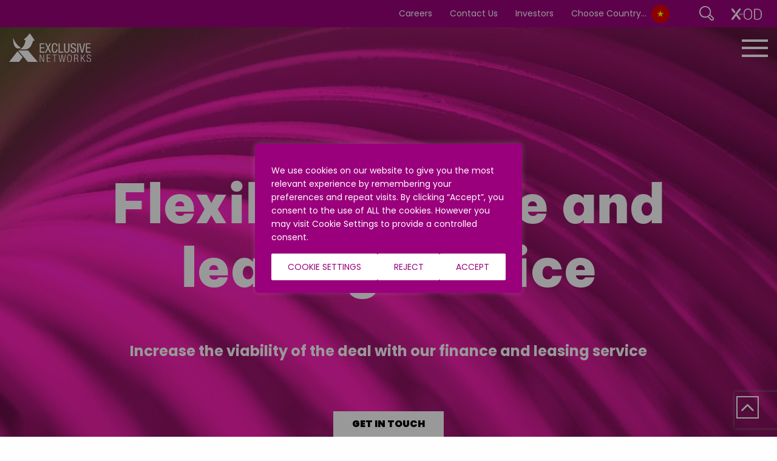

--- FILE ---
content_type: text/html; charset=utf-8
request_url: https://www.google.com/recaptcha/enterprise/anchor?ar=1&k=6LdGZJsoAAAAAIwMJHRwqiAHA6A_6ZP6bTYpbgSX&co=aHR0cHM6Ly93d3cuZXhjbHVzaXZlLW5ldHdvcmtzLmNvbTo0NDM.&hl=en&v=N67nZn4AqZkNcbeMu4prBgzg&size=invisible&badge=inline&anchor-ms=20000&execute-ms=30000&cb=jtfy1qjm0ce3
body_size: 48721
content:
<!DOCTYPE HTML><html dir="ltr" lang="en"><head><meta http-equiv="Content-Type" content="text/html; charset=UTF-8">
<meta http-equiv="X-UA-Compatible" content="IE=edge">
<title>reCAPTCHA</title>
<style type="text/css">
/* cyrillic-ext */
@font-face {
  font-family: 'Roboto';
  font-style: normal;
  font-weight: 400;
  font-stretch: 100%;
  src: url(//fonts.gstatic.com/s/roboto/v48/KFO7CnqEu92Fr1ME7kSn66aGLdTylUAMa3GUBHMdazTgWw.woff2) format('woff2');
  unicode-range: U+0460-052F, U+1C80-1C8A, U+20B4, U+2DE0-2DFF, U+A640-A69F, U+FE2E-FE2F;
}
/* cyrillic */
@font-face {
  font-family: 'Roboto';
  font-style: normal;
  font-weight: 400;
  font-stretch: 100%;
  src: url(//fonts.gstatic.com/s/roboto/v48/KFO7CnqEu92Fr1ME7kSn66aGLdTylUAMa3iUBHMdazTgWw.woff2) format('woff2');
  unicode-range: U+0301, U+0400-045F, U+0490-0491, U+04B0-04B1, U+2116;
}
/* greek-ext */
@font-face {
  font-family: 'Roboto';
  font-style: normal;
  font-weight: 400;
  font-stretch: 100%;
  src: url(//fonts.gstatic.com/s/roboto/v48/KFO7CnqEu92Fr1ME7kSn66aGLdTylUAMa3CUBHMdazTgWw.woff2) format('woff2');
  unicode-range: U+1F00-1FFF;
}
/* greek */
@font-face {
  font-family: 'Roboto';
  font-style: normal;
  font-weight: 400;
  font-stretch: 100%;
  src: url(//fonts.gstatic.com/s/roboto/v48/KFO7CnqEu92Fr1ME7kSn66aGLdTylUAMa3-UBHMdazTgWw.woff2) format('woff2');
  unicode-range: U+0370-0377, U+037A-037F, U+0384-038A, U+038C, U+038E-03A1, U+03A3-03FF;
}
/* math */
@font-face {
  font-family: 'Roboto';
  font-style: normal;
  font-weight: 400;
  font-stretch: 100%;
  src: url(//fonts.gstatic.com/s/roboto/v48/KFO7CnqEu92Fr1ME7kSn66aGLdTylUAMawCUBHMdazTgWw.woff2) format('woff2');
  unicode-range: U+0302-0303, U+0305, U+0307-0308, U+0310, U+0312, U+0315, U+031A, U+0326-0327, U+032C, U+032F-0330, U+0332-0333, U+0338, U+033A, U+0346, U+034D, U+0391-03A1, U+03A3-03A9, U+03B1-03C9, U+03D1, U+03D5-03D6, U+03F0-03F1, U+03F4-03F5, U+2016-2017, U+2034-2038, U+203C, U+2040, U+2043, U+2047, U+2050, U+2057, U+205F, U+2070-2071, U+2074-208E, U+2090-209C, U+20D0-20DC, U+20E1, U+20E5-20EF, U+2100-2112, U+2114-2115, U+2117-2121, U+2123-214F, U+2190, U+2192, U+2194-21AE, U+21B0-21E5, U+21F1-21F2, U+21F4-2211, U+2213-2214, U+2216-22FF, U+2308-230B, U+2310, U+2319, U+231C-2321, U+2336-237A, U+237C, U+2395, U+239B-23B7, U+23D0, U+23DC-23E1, U+2474-2475, U+25AF, U+25B3, U+25B7, U+25BD, U+25C1, U+25CA, U+25CC, U+25FB, U+266D-266F, U+27C0-27FF, U+2900-2AFF, U+2B0E-2B11, U+2B30-2B4C, U+2BFE, U+3030, U+FF5B, U+FF5D, U+1D400-1D7FF, U+1EE00-1EEFF;
}
/* symbols */
@font-face {
  font-family: 'Roboto';
  font-style: normal;
  font-weight: 400;
  font-stretch: 100%;
  src: url(//fonts.gstatic.com/s/roboto/v48/KFO7CnqEu92Fr1ME7kSn66aGLdTylUAMaxKUBHMdazTgWw.woff2) format('woff2');
  unicode-range: U+0001-000C, U+000E-001F, U+007F-009F, U+20DD-20E0, U+20E2-20E4, U+2150-218F, U+2190, U+2192, U+2194-2199, U+21AF, U+21E6-21F0, U+21F3, U+2218-2219, U+2299, U+22C4-22C6, U+2300-243F, U+2440-244A, U+2460-24FF, U+25A0-27BF, U+2800-28FF, U+2921-2922, U+2981, U+29BF, U+29EB, U+2B00-2BFF, U+4DC0-4DFF, U+FFF9-FFFB, U+10140-1018E, U+10190-1019C, U+101A0, U+101D0-101FD, U+102E0-102FB, U+10E60-10E7E, U+1D2C0-1D2D3, U+1D2E0-1D37F, U+1F000-1F0FF, U+1F100-1F1AD, U+1F1E6-1F1FF, U+1F30D-1F30F, U+1F315, U+1F31C, U+1F31E, U+1F320-1F32C, U+1F336, U+1F378, U+1F37D, U+1F382, U+1F393-1F39F, U+1F3A7-1F3A8, U+1F3AC-1F3AF, U+1F3C2, U+1F3C4-1F3C6, U+1F3CA-1F3CE, U+1F3D4-1F3E0, U+1F3ED, U+1F3F1-1F3F3, U+1F3F5-1F3F7, U+1F408, U+1F415, U+1F41F, U+1F426, U+1F43F, U+1F441-1F442, U+1F444, U+1F446-1F449, U+1F44C-1F44E, U+1F453, U+1F46A, U+1F47D, U+1F4A3, U+1F4B0, U+1F4B3, U+1F4B9, U+1F4BB, U+1F4BF, U+1F4C8-1F4CB, U+1F4D6, U+1F4DA, U+1F4DF, U+1F4E3-1F4E6, U+1F4EA-1F4ED, U+1F4F7, U+1F4F9-1F4FB, U+1F4FD-1F4FE, U+1F503, U+1F507-1F50B, U+1F50D, U+1F512-1F513, U+1F53E-1F54A, U+1F54F-1F5FA, U+1F610, U+1F650-1F67F, U+1F687, U+1F68D, U+1F691, U+1F694, U+1F698, U+1F6AD, U+1F6B2, U+1F6B9-1F6BA, U+1F6BC, U+1F6C6-1F6CF, U+1F6D3-1F6D7, U+1F6E0-1F6EA, U+1F6F0-1F6F3, U+1F6F7-1F6FC, U+1F700-1F7FF, U+1F800-1F80B, U+1F810-1F847, U+1F850-1F859, U+1F860-1F887, U+1F890-1F8AD, U+1F8B0-1F8BB, U+1F8C0-1F8C1, U+1F900-1F90B, U+1F93B, U+1F946, U+1F984, U+1F996, U+1F9E9, U+1FA00-1FA6F, U+1FA70-1FA7C, U+1FA80-1FA89, U+1FA8F-1FAC6, U+1FACE-1FADC, U+1FADF-1FAE9, U+1FAF0-1FAF8, U+1FB00-1FBFF;
}
/* vietnamese */
@font-face {
  font-family: 'Roboto';
  font-style: normal;
  font-weight: 400;
  font-stretch: 100%;
  src: url(//fonts.gstatic.com/s/roboto/v48/KFO7CnqEu92Fr1ME7kSn66aGLdTylUAMa3OUBHMdazTgWw.woff2) format('woff2');
  unicode-range: U+0102-0103, U+0110-0111, U+0128-0129, U+0168-0169, U+01A0-01A1, U+01AF-01B0, U+0300-0301, U+0303-0304, U+0308-0309, U+0323, U+0329, U+1EA0-1EF9, U+20AB;
}
/* latin-ext */
@font-face {
  font-family: 'Roboto';
  font-style: normal;
  font-weight: 400;
  font-stretch: 100%;
  src: url(//fonts.gstatic.com/s/roboto/v48/KFO7CnqEu92Fr1ME7kSn66aGLdTylUAMa3KUBHMdazTgWw.woff2) format('woff2');
  unicode-range: U+0100-02BA, U+02BD-02C5, U+02C7-02CC, U+02CE-02D7, U+02DD-02FF, U+0304, U+0308, U+0329, U+1D00-1DBF, U+1E00-1E9F, U+1EF2-1EFF, U+2020, U+20A0-20AB, U+20AD-20C0, U+2113, U+2C60-2C7F, U+A720-A7FF;
}
/* latin */
@font-face {
  font-family: 'Roboto';
  font-style: normal;
  font-weight: 400;
  font-stretch: 100%;
  src: url(//fonts.gstatic.com/s/roboto/v48/KFO7CnqEu92Fr1ME7kSn66aGLdTylUAMa3yUBHMdazQ.woff2) format('woff2');
  unicode-range: U+0000-00FF, U+0131, U+0152-0153, U+02BB-02BC, U+02C6, U+02DA, U+02DC, U+0304, U+0308, U+0329, U+2000-206F, U+20AC, U+2122, U+2191, U+2193, U+2212, U+2215, U+FEFF, U+FFFD;
}
/* cyrillic-ext */
@font-face {
  font-family: 'Roboto';
  font-style: normal;
  font-weight: 500;
  font-stretch: 100%;
  src: url(//fonts.gstatic.com/s/roboto/v48/KFO7CnqEu92Fr1ME7kSn66aGLdTylUAMa3GUBHMdazTgWw.woff2) format('woff2');
  unicode-range: U+0460-052F, U+1C80-1C8A, U+20B4, U+2DE0-2DFF, U+A640-A69F, U+FE2E-FE2F;
}
/* cyrillic */
@font-face {
  font-family: 'Roboto';
  font-style: normal;
  font-weight: 500;
  font-stretch: 100%;
  src: url(//fonts.gstatic.com/s/roboto/v48/KFO7CnqEu92Fr1ME7kSn66aGLdTylUAMa3iUBHMdazTgWw.woff2) format('woff2');
  unicode-range: U+0301, U+0400-045F, U+0490-0491, U+04B0-04B1, U+2116;
}
/* greek-ext */
@font-face {
  font-family: 'Roboto';
  font-style: normal;
  font-weight: 500;
  font-stretch: 100%;
  src: url(//fonts.gstatic.com/s/roboto/v48/KFO7CnqEu92Fr1ME7kSn66aGLdTylUAMa3CUBHMdazTgWw.woff2) format('woff2');
  unicode-range: U+1F00-1FFF;
}
/* greek */
@font-face {
  font-family: 'Roboto';
  font-style: normal;
  font-weight: 500;
  font-stretch: 100%;
  src: url(//fonts.gstatic.com/s/roboto/v48/KFO7CnqEu92Fr1ME7kSn66aGLdTylUAMa3-UBHMdazTgWw.woff2) format('woff2');
  unicode-range: U+0370-0377, U+037A-037F, U+0384-038A, U+038C, U+038E-03A1, U+03A3-03FF;
}
/* math */
@font-face {
  font-family: 'Roboto';
  font-style: normal;
  font-weight: 500;
  font-stretch: 100%;
  src: url(//fonts.gstatic.com/s/roboto/v48/KFO7CnqEu92Fr1ME7kSn66aGLdTylUAMawCUBHMdazTgWw.woff2) format('woff2');
  unicode-range: U+0302-0303, U+0305, U+0307-0308, U+0310, U+0312, U+0315, U+031A, U+0326-0327, U+032C, U+032F-0330, U+0332-0333, U+0338, U+033A, U+0346, U+034D, U+0391-03A1, U+03A3-03A9, U+03B1-03C9, U+03D1, U+03D5-03D6, U+03F0-03F1, U+03F4-03F5, U+2016-2017, U+2034-2038, U+203C, U+2040, U+2043, U+2047, U+2050, U+2057, U+205F, U+2070-2071, U+2074-208E, U+2090-209C, U+20D0-20DC, U+20E1, U+20E5-20EF, U+2100-2112, U+2114-2115, U+2117-2121, U+2123-214F, U+2190, U+2192, U+2194-21AE, U+21B0-21E5, U+21F1-21F2, U+21F4-2211, U+2213-2214, U+2216-22FF, U+2308-230B, U+2310, U+2319, U+231C-2321, U+2336-237A, U+237C, U+2395, U+239B-23B7, U+23D0, U+23DC-23E1, U+2474-2475, U+25AF, U+25B3, U+25B7, U+25BD, U+25C1, U+25CA, U+25CC, U+25FB, U+266D-266F, U+27C0-27FF, U+2900-2AFF, U+2B0E-2B11, U+2B30-2B4C, U+2BFE, U+3030, U+FF5B, U+FF5D, U+1D400-1D7FF, U+1EE00-1EEFF;
}
/* symbols */
@font-face {
  font-family: 'Roboto';
  font-style: normal;
  font-weight: 500;
  font-stretch: 100%;
  src: url(//fonts.gstatic.com/s/roboto/v48/KFO7CnqEu92Fr1ME7kSn66aGLdTylUAMaxKUBHMdazTgWw.woff2) format('woff2');
  unicode-range: U+0001-000C, U+000E-001F, U+007F-009F, U+20DD-20E0, U+20E2-20E4, U+2150-218F, U+2190, U+2192, U+2194-2199, U+21AF, U+21E6-21F0, U+21F3, U+2218-2219, U+2299, U+22C4-22C6, U+2300-243F, U+2440-244A, U+2460-24FF, U+25A0-27BF, U+2800-28FF, U+2921-2922, U+2981, U+29BF, U+29EB, U+2B00-2BFF, U+4DC0-4DFF, U+FFF9-FFFB, U+10140-1018E, U+10190-1019C, U+101A0, U+101D0-101FD, U+102E0-102FB, U+10E60-10E7E, U+1D2C0-1D2D3, U+1D2E0-1D37F, U+1F000-1F0FF, U+1F100-1F1AD, U+1F1E6-1F1FF, U+1F30D-1F30F, U+1F315, U+1F31C, U+1F31E, U+1F320-1F32C, U+1F336, U+1F378, U+1F37D, U+1F382, U+1F393-1F39F, U+1F3A7-1F3A8, U+1F3AC-1F3AF, U+1F3C2, U+1F3C4-1F3C6, U+1F3CA-1F3CE, U+1F3D4-1F3E0, U+1F3ED, U+1F3F1-1F3F3, U+1F3F5-1F3F7, U+1F408, U+1F415, U+1F41F, U+1F426, U+1F43F, U+1F441-1F442, U+1F444, U+1F446-1F449, U+1F44C-1F44E, U+1F453, U+1F46A, U+1F47D, U+1F4A3, U+1F4B0, U+1F4B3, U+1F4B9, U+1F4BB, U+1F4BF, U+1F4C8-1F4CB, U+1F4D6, U+1F4DA, U+1F4DF, U+1F4E3-1F4E6, U+1F4EA-1F4ED, U+1F4F7, U+1F4F9-1F4FB, U+1F4FD-1F4FE, U+1F503, U+1F507-1F50B, U+1F50D, U+1F512-1F513, U+1F53E-1F54A, U+1F54F-1F5FA, U+1F610, U+1F650-1F67F, U+1F687, U+1F68D, U+1F691, U+1F694, U+1F698, U+1F6AD, U+1F6B2, U+1F6B9-1F6BA, U+1F6BC, U+1F6C6-1F6CF, U+1F6D3-1F6D7, U+1F6E0-1F6EA, U+1F6F0-1F6F3, U+1F6F7-1F6FC, U+1F700-1F7FF, U+1F800-1F80B, U+1F810-1F847, U+1F850-1F859, U+1F860-1F887, U+1F890-1F8AD, U+1F8B0-1F8BB, U+1F8C0-1F8C1, U+1F900-1F90B, U+1F93B, U+1F946, U+1F984, U+1F996, U+1F9E9, U+1FA00-1FA6F, U+1FA70-1FA7C, U+1FA80-1FA89, U+1FA8F-1FAC6, U+1FACE-1FADC, U+1FADF-1FAE9, U+1FAF0-1FAF8, U+1FB00-1FBFF;
}
/* vietnamese */
@font-face {
  font-family: 'Roboto';
  font-style: normal;
  font-weight: 500;
  font-stretch: 100%;
  src: url(//fonts.gstatic.com/s/roboto/v48/KFO7CnqEu92Fr1ME7kSn66aGLdTylUAMa3OUBHMdazTgWw.woff2) format('woff2');
  unicode-range: U+0102-0103, U+0110-0111, U+0128-0129, U+0168-0169, U+01A0-01A1, U+01AF-01B0, U+0300-0301, U+0303-0304, U+0308-0309, U+0323, U+0329, U+1EA0-1EF9, U+20AB;
}
/* latin-ext */
@font-face {
  font-family: 'Roboto';
  font-style: normal;
  font-weight: 500;
  font-stretch: 100%;
  src: url(//fonts.gstatic.com/s/roboto/v48/KFO7CnqEu92Fr1ME7kSn66aGLdTylUAMa3KUBHMdazTgWw.woff2) format('woff2');
  unicode-range: U+0100-02BA, U+02BD-02C5, U+02C7-02CC, U+02CE-02D7, U+02DD-02FF, U+0304, U+0308, U+0329, U+1D00-1DBF, U+1E00-1E9F, U+1EF2-1EFF, U+2020, U+20A0-20AB, U+20AD-20C0, U+2113, U+2C60-2C7F, U+A720-A7FF;
}
/* latin */
@font-face {
  font-family: 'Roboto';
  font-style: normal;
  font-weight: 500;
  font-stretch: 100%;
  src: url(//fonts.gstatic.com/s/roboto/v48/KFO7CnqEu92Fr1ME7kSn66aGLdTylUAMa3yUBHMdazQ.woff2) format('woff2');
  unicode-range: U+0000-00FF, U+0131, U+0152-0153, U+02BB-02BC, U+02C6, U+02DA, U+02DC, U+0304, U+0308, U+0329, U+2000-206F, U+20AC, U+2122, U+2191, U+2193, U+2212, U+2215, U+FEFF, U+FFFD;
}
/* cyrillic-ext */
@font-face {
  font-family: 'Roboto';
  font-style: normal;
  font-weight: 900;
  font-stretch: 100%;
  src: url(//fonts.gstatic.com/s/roboto/v48/KFO7CnqEu92Fr1ME7kSn66aGLdTylUAMa3GUBHMdazTgWw.woff2) format('woff2');
  unicode-range: U+0460-052F, U+1C80-1C8A, U+20B4, U+2DE0-2DFF, U+A640-A69F, U+FE2E-FE2F;
}
/* cyrillic */
@font-face {
  font-family: 'Roboto';
  font-style: normal;
  font-weight: 900;
  font-stretch: 100%;
  src: url(//fonts.gstatic.com/s/roboto/v48/KFO7CnqEu92Fr1ME7kSn66aGLdTylUAMa3iUBHMdazTgWw.woff2) format('woff2');
  unicode-range: U+0301, U+0400-045F, U+0490-0491, U+04B0-04B1, U+2116;
}
/* greek-ext */
@font-face {
  font-family: 'Roboto';
  font-style: normal;
  font-weight: 900;
  font-stretch: 100%;
  src: url(//fonts.gstatic.com/s/roboto/v48/KFO7CnqEu92Fr1ME7kSn66aGLdTylUAMa3CUBHMdazTgWw.woff2) format('woff2');
  unicode-range: U+1F00-1FFF;
}
/* greek */
@font-face {
  font-family: 'Roboto';
  font-style: normal;
  font-weight: 900;
  font-stretch: 100%;
  src: url(//fonts.gstatic.com/s/roboto/v48/KFO7CnqEu92Fr1ME7kSn66aGLdTylUAMa3-UBHMdazTgWw.woff2) format('woff2');
  unicode-range: U+0370-0377, U+037A-037F, U+0384-038A, U+038C, U+038E-03A1, U+03A3-03FF;
}
/* math */
@font-face {
  font-family: 'Roboto';
  font-style: normal;
  font-weight: 900;
  font-stretch: 100%;
  src: url(//fonts.gstatic.com/s/roboto/v48/KFO7CnqEu92Fr1ME7kSn66aGLdTylUAMawCUBHMdazTgWw.woff2) format('woff2');
  unicode-range: U+0302-0303, U+0305, U+0307-0308, U+0310, U+0312, U+0315, U+031A, U+0326-0327, U+032C, U+032F-0330, U+0332-0333, U+0338, U+033A, U+0346, U+034D, U+0391-03A1, U+03A3-03A9, U+03B1-03C9, U+03D1, U+03D5-03D6, U+03F0-03F1, U+03F4-03F5, U+2016-2017, U+2034-2038, U+203C, U+2040, U+2043, U+2047, U+2050, U+2057, U+205F, U+2070-2071, U+2074-208E, U+2090-209C, U+20D0-20DC, U+20E1, U+20E5-20EF, U+2100-2112, U+2114-2115, U+2117-2121, U+2123-214F, U+2190, U+2192, U+2194-21AE, U+21B0-21E5, U+21F1-21F2, U+21F4-2211, U+2213-2214, U+2216-22FF, U+2308-230B, U+2310, U+2319, U+231C-2321, U+2336-237A, U+237C, U+2395, U+239B-23B7, U+23D0, U+23DC-23E1, U+2474-2475, U+25AF, U+25B3, U+25B7, U+25BD, U+25C1, U+25CA, U+25CC, U+25FB, U+266D-266F, U+27C0-27FF, U+2900-2AFF, U+2B0E-2B11, U+2B30-2B4C, U+2BFE, U+3030, U+FF5B, U+FF5D, U+1D400-1D7FF, U+1EE00-1EEFF;
}
/* symbols */
@font-face {
  font-family: 'Roboto';
  font-style: normal;
  font-weight: 900;
  font-stretch: 100%;
  src: url(//fonts.gstatic.com/s/roboto/v48/KFO7CnqEu92Fr1ME7kSn66aGLdTylUAMaxKUBHMdazTgWw.woff2) format('woff2');
  unicode-range: U+0001-000C, U+000E-001F, U+007F-009F, U+20DD-20E0, U+20E2-20E4, U+2150-218F, U+2190, U+2192, U+2194-2199, U+21AF, U+21E6-21F0, U+21F3, U+2218-2219, U+2299, U+22C4-22C6, U+2300-243F, U+2440-244A, U+2460-24FF, U+25A0-27BF, U+2800-28FF, U+2921-2922, U+2981, U+29BF, U+29EB, U+2B00-2BFF, U+4DC0-4DFF, U+FFF9-FFFB, U+10140-1018E, U+10190-1019C, U+101A0, U+101D0-101FD, U+102E0-102FB, U+10E60-10E7E, U+1D2C0-1D2D3, U+1D2E0-1D37F, U+1F000-1F0FF, U+1F100-1F1AD, U+1F1E6-1F1FF, U+1F30D-1F30F, U+1F315, U+1F31C, U+1F31E, U+1F320-1F32C, U+1F336, U+1F378, U+1F37D, U+1F382, U+1F393-1F39F, U+1F3A7-1F3A8, U+1F3AC-1F3AF, U+1F3C2, U+1F3C4-1F3C6, U+1F3CA-1F3CE, U+1F3D4-1F3E0, U+1F3ED, U+1F3F1-1F3F3, U+1F3F5-1F3F7, U+1F408, U+1F415, U+1F41F, U+1F426, U+1F43F, U+1F441-1F442, U+1F444, U+1F446-1F449, U+1F44C-1F44E, U+1F453, U+1F46A, U+1F47D, U+1F4A3, U+1F4B0, U+1F4B3, U+1F4B9, U+1F4BB, U+1F4BF, U+1F4C8-1F4CB, U+1F4D6, U+1F4DA, U+1F4DF, U+1F4E3-1F4E6, U+1F4EA-1F4ED, U+1F4F7, U+1F4F9-1F4FB, U+1F4FD-1F4FE, U+1F503, U+1F507-1F50B, U+1F50D, U+1F512-1F513, U+1F53E-1F54A, U+1F54F-1F5FA, U+1F610, U+1F650-1F67F, U+1F687, U+1F68D, U+1F691, U+1F694, U+1F698, U+1F6AD, U+1F6B2, U+1F6B9-1F6BA, U+1F6BC, U+1F6C6-1F6CF, U+1F6D3-1F6D7, U+1F6E0-1F6EA, U+1F6F0-1F6F3, U+1F6F7-1F6FC, U+1F700-1F7FF, U+1F800-1F80B, U+1F810-1F847, U+1F850-1F859, U+1F860-1F887, U+1F890-1F8AD, U+1F8B0-1F8BB, U+1F8C0-1F8C1, U+1F900-1F90B, U+1F93B, U+1F946, U+1F984, U+1F996, U+1F9E9, U+1FA00-1FA6F, U+1FA70-1FA7C, U+1FA80-1FA89, U+1FA8F-1FAC6, U+1FACE-1FADC, U+1FADF-1FAE9, U+1FAF0-1FAF8, U+1FB00-1FBFF;
}
/* vietnamese */
@font-face {
  font-family: 'Roboto';
  font-style: normal;
  font-weight: 900;
  font-stretch: 100%;
  src: url(//fonts.gstatic.com/s/roboto/v48/KFO7CnqEu92Fr1ME7kSn66aGLdTylUAMa3OUBHMdazTgWw.woff2) format('woff2');
  unicode-range: U+0102-0103, U+0110-0111, U+0128-0129, U+0168-0169, U+01A0-01A1, U+01AF-01B0, U+0300-0301, U+0303-0304, U+0308-0309, U+0323, U+0329, U+1EA0-1EF9, U+20AB;
}
/* latin-ext */
@font-face {
  font-family: 'Roboto';
  font-style: normal;
  font-weight: 900;
  font-stretch: 100%;
  src: url(//fonts.gstatic.com/s/roboto/v48/KFO7CnqEu92Fr1ME7kSn66aGLdTylUAMa3KUBHMdazTgWw.woff2) format('woff2');
  unicode-range: U+0100-02BA, U+02BD-02C5, U+02C7-02CC, U+02CE-02D7, U+02DD-02FF, U+0304, U+0308, U+0329, U+1D00-1DBF, U+1E00-1E9F, U+1EF2-1EFF, U+2020, U+20A0-20AB, U+20AD-20C0, U+2113, U+2C60-2C7F, U+A720-A7FF;
}
/* latin */
@font-face {
  font-family: 'Roboto';
  font-style: normal;
  font-weight: 900;
  font-stretch: 100%;
  src: url(//fonts.gstatic.com/s/roboto/v48/KFO7CnqEu92Fr1ME7kSn66aGLdTylUAMa3yUBHMdazQ.woff2) format('woff2');
  unicode-range: U+0000-00FF, U+0131, U+0152-0153, U+02BB-02BC, U+02C6, U+02DA, U+02DC, U+0304, U+0308, U+0329, U+2000-206F, U+20AC, U+2122, U+2191, U+2193, U+2212, U+2215, U+FEFF, U+FFFD;
}

</style>
<link rel="stylesheet" type="text/css" href="https://www.gstatic.com/recaptcha/releases/N67nZn4AqZkNcbeMu4prBgzg/styles__ltr.css">
<script nonce="SlNRB7mB6D09ZFWWG9pRbg" type="text/javascript">window['__recaptcha_api'] = 'https://www.google.com/recaptcha/enterprise/';</script>
<script type="text/javascript" src="https://www.gstatic.com/recaptcha/releases/N67nZn4AqZkNcbeMu4prBgzg/recaptcha__en.js" nonce="SlNRB7mB6D09ZFWWG9pRbg">
      
    </script></head>
<body><div id="rc-anchor-alert" class="rc-anchor-alert">This reCAPTCHA is for testing purposes only. Please report to the site admin if you are seeing this.</div>
<input type="hidden" id="recaptcha-token" value="[base64]">
<script type="text/javascript" nonce="SlNRB7mB6D09ZFWWG9pRbg">
      recaptcha.anchor.Main.init("[\x22ainput\x22,[\x22bgdata\x22,\x22\x22,\[base64]/[base64]/MjU1Ong/[base64]/[base64]/[base64]/[base64]/[base64]/[base64]/[base64]/[base64]/[base64]/[base64]/[base64]/[base64]/[base64]/[base64]/[base64]\\u003d\x22,\[base64]\\u003d\x22,\[base64]/ChADCn8O7McKgW1w/JUvCisOIPX/DuMO+w7HDqcO7HTI4wpPDlQDDlMKyw65pw740FsKfB8KqcMK6HDnDgk3Cn8OeJE5Sw5Npwqt8wqHDulsKSlc/LsOPw7FNVQXCncKQZMKCB8Kfw7VRw7PDvA/ChFnChQXDtMKVLcKlPWprJBhadcK9PMOgEcOdE3QRw63CuG/DqcOrdsKVwpnCtsOHwqpscsKiwp3CsxnCkMKRwq3CvSFrwptjw5zCvsKxw7/ClH3DmycMwqvCrcKgw4wcwpXDlAkOwrDCrEhZNsOkCMO3w4dhw512w57CiMOUAAl6w4hPw73Cr1rDgFvDjE/Dg2wOw5diYsKtZX/DjD8cZXI1V8KUwpLCozp1w4/DqsO1w4zDhHxzJVUPw5jDskjDkGE/[base64]/wpvCpBozDcKfKgAUBBpjGsOJwrLDh8KiY8KIwqHDkwHDiyLCmjYjw63CoTzDjSnDncOOcHwfwrXDqyLDhzzCuMKLXyw5XMK1w6xZJy/[base64]/CrEURXsKeRTMmw57CoRxGQ8O4wqbChUPDozwcwqJ0wr0zAXXCtkDDnk/[base64]/DvcK3wrxdwpHCsMO6ZUfClMOZCSHDrF3CnsKiCAbCn8Orw7DDnnpswoUgw6AGdsKdOGNjVjU2w5xVwobDmwYMZMOJPMK9UsO1w5/[base64]/CkV8wVMKJw41Pw4gFHhoxw4/[base64]/DgcKHw7zCs8KNw5bCt8KoIyfDmy3Dk8OwwpfCgsO0TsKSw5nDhnI4P1k6ScOtIQltTsOwHcOBUV56wpLCq8OlY8KPXEwlwrrDgwkswpkYGMKQwoHCvjcBw4siA8Orw6rCucObw4nCrcKKJMKqeDRsJwPDlsO7w4AUwrlQYnYFw5/DgH/DtMKhw5fCg8OKwqjCq8OZwr82dcK5XjnCj0LDssOJwqZLP8KZD2fChgvDqMOzw6jDmsKnXRHCtMKjPgvCm10lcMOlwqvDjsKvw5oiKGFtRnXCscK6w54wdMOtOXjDjMKdQmnCg8ORw49KZsKJOcKsVcK9DMK6woJ6wqbCoy4LwoFBw53DojpvworCi0k/wonDvX9tKMOfwpprw5fDqHrCpEEPworCgcOJw6DCu8Kpw55iN1hUdlnCpD5Hd8KQR0TDqsK2TQkrQMOrwqk7Dw8DW8OZw6jDijLDgcOAc8ObW8O/McKQw41YXwsMDToJfCh5wofDhmEVIAh+w5t0w7c1w47DsT11cxZlAV7Cs8KNw6hZVRU+PMOgwq/DiATDm8OGFXLDrzVwAxl6wobCmCYdwqcANmfCiMO3wrnCrDjCvSvDpgc4w4bDs8Kyw7E5w71EYlXCo8K9wq7DqMOwQcOmNsOawp1Hw681cB/CksKJwozCkA8aZivCncOnT8O2wqBbwqfCvklHDcO3MsKcSnbCqmMpOWfDp3PDocOcwpoCN8KSVMKlwp5vE8KABsONw47DrkrCg8KrwrcgQMOdFgR0eMKzw4XCvsOhw5rDggdYw71jw43CgWRdJTN7w6rCuAnDsGo5TREvMjhdw7bDqhhzFgZ/XsKdw4wEw4/[base64]/CuV17wqLDmkHDglxLwr3Cv2tdwq8iw7TDj03CtCItwofCniBiTWgoQQHDrXscScOUDQPDusOof8Odw4FlH8KNw5fClsOgw4HCix7Ck3YiHwA/A0wJw5jDjzoYVi3CnVhdwrTCn8O4w7g3IMOHw43CrGMWAMKuFSjCkmLCq2EwwpjCv8O+PQ1lw7HDiC/CncOcPMKJw6kVwpA1w60rW8ORHMKKw5TDn8KOPitzw4rDqMONw7pWW8Ojw6DCtyXCoMObw7kWw5zDjsKowoHCg8Klw7XDpsK9w65Hw7LCqcK8dWIvEsKawrHDssK0w44uOD0Qwoh5WEXCki/DpMONw5nCo8K2dsO/TQrDv2YtwpYVw6VnwoLCgRTDhMOxMDTDgB/Du8KywpXCuTrClxjDtcOuw7pdJizCu2MrwoZLw7F+w5NRKsOXUBl/w5fCucKmw67CnSLCpAbCn3vCqXvCuF5RQMOLCUlPAcKkwobDpCg3w4/[base64]/[base64]/Dgx3DvEw2wqHDn8KMPcOGwoxubUV4wrDCoMOCAWvCv0VNwrY8w6dJM8KCcRYvTcOqBWDDhhFCwrAWwr3DkMO5dcK5OsORwo1Mw5/CtsKWSsKuacKOQ8KRNF0EwqXCosKDCDzCv13DqcKUWUMbaTUFCyHCqcOVA8Ovw4J/O8Kgw5hmHX/[base64]/[base64]/Cj8OVZGpowp1iwokAw5HDpsKLJ1kWw63DuMKwwrDDm8OIwqjCl8OpIljDmTBNOMK5wozCsUEDw6oCcGvCrnptwqPDisOVQFPDusKLX8Oyw6LDqRkuO8Orwr/Chx4ZP8KPw7JZw7lGw5fCgFfDtR50T8O5w4UIw5YUw5AjfsOVWxzDiMKVw7lMcMKjdcORdBrCscOHChsBw4gHw7nCgMKqYyrCkcOpQ8OOZsK4UMOwWsKmE8OgwpLCiBJSwpV/JsO9N8K/w5Fiw5JNXMO/ZMO9JsO5PcOdw5EjMzbCr1vDnMK+wq/DssOYPsK/w7vDtMKlw4ZVEcKBLcOnw5EAwrtUw4JBwohhwo3DscOSwoXDk1hcTMKyJcKqw5xCwpXCrcKxw5EZBR90w4rDnWtULi/ChEAkHsKBw6U8wrHCthVsw7/DvSvDisO3wo7DisOhw6jClcKTwqRLasKlDD3CisOzBMOzVcOawrpXw5LDhy0rw6zDpChow4HClFtEUjbDhUfClcKHw7jDpcOZw5sbDA5Qw6HCh8KEZcKWw7pHwrnCq8OPw7LDs8KjLsOVw6DCi3cww5cFfQ4xw7w1esOVWSFiw701wpDCu2Q/[base64]/DhsKlw6cKWsOKZ8OmwojDsQrCjRHCpjLDnV3DinXCtsO/w59LwpZMwrRUZzvCrsODwoLDnsKCw53CsHDDocKcw7odAXk7wp8ow4QBFQjCjcOWw64Hw6liKjvDi8KmRcKtMwE8wq50albCvMKGw5jDqMOnXSjChz3CjMKrY8KYL8K1w5TCi8KdHFlDwr/Cv8OKFcKcAxfDvnTCpsOJw70OJV3DhwbCscKvw4nDnEsnacONw55cw5YqwpM9YxpJf04Zw4HDshYKEsKpwpZowq1dwp3CgMKqw5fCqHMSw5YlwrElY25owqQYwrg4wqDCuTE+wqbCssK/w7smfsOqbMO2wpAywr3CkwDDgsOLw7LDqMKBwpYSJcOKw78cfMO8wo7DncKWwrRAdsO5woNJwq3CnQHCj8Kzwpl/[base64]/DiwNiUnzCvXDCnQVqRCQFwqgmw6jDjcKEwrUtTcOsKUlwNsO+F8KrCsK7woV+wo56R8OaIFxvwpnCpMO+wp/DumhXW2XCtTl5OcObd2jCjmrCqX3CpMKQcMOGw5HDncKPXcO4fXLCiMOJwqF8w60YfsKhwovDuWXCmsKnbCpywo0dwrXCih3DqD7CiDAYwp0UOQ3Cg8OGwrvDssKIfsOzwqHCmHrDlzxTaArCu0kxSVljwpvDhcOKLMKbw7cBw6/DnHrCq8O8KkXCssKUwr/CpkElw7RBwrLCmkfDncOIwqApw6YrBCrClC3CmcK/[base64]/Di8Obw43CtMOGSj/ChMKxKMO4BMKnIUzDhS/[base64]/CihvDqjHCrTfDnHY6wodgwqZAw7/CjyfDlTnCh8O9YG3Cr0PDtsKrKcK7Nh1xKEzDnSZvwoHDo8Kiw6TDi8K9wrLCsCTDnzHDkFPDpwHDoMK2BsKkwqwgwp13V0YowrbCiH4YwroJBVk9wpZuBcOWJDHCok5iwogGSsK1IcKHwoA/w4zCvMKrdMOaB8OmL0Fow6/DlsKLa3Fme8ODw7IqwonCvAzCsHrCpMOBwpUQekdXZnISwpJzw7Qdw4NQw5JcKWEmM0jCjxoxwqpcwo5Lw5TDhMOew6TDkwHCicKYFBDDqDXDs8KTwqF6wqc/RHjCqMKZAiRVY0YkLhHDnQRMw5DDjMKdG8OHVMOrSRByw55hwoDCusOZwrd9TcOXwoheJsOmw6tGwpQWDmlkwozCqMOdw67CisK8R8Ksw5FXwqjDtMOowotKwqogwoXDsHo4azzDrsKURMKkw4JgV8OoV8KTQm3Dm8OnbHEIwr3CvsKVbcKIFm/[base64]/Donhqw4LCiw3DgCtWOG7CiBVzEgIOFsOQw4rDmBDDu8KrB2JZwoM6wr/Cg1ZdFcKfF1/CpzcfwrTDrHEyHMODw73CjH1FXhPDqMOAdDVUTz3ClUxowottwpYMRFNhw7AHesKfaMKlFncsNGAIw4rDlsK3FG7DgH9ZFCrDuyQ/XcKBK8Odw6xXXlZGw78Fw53CqT7CqsKlwoxJd2vDqMKESX3CqVl7w4JQKWNYLnoCw7PDmcKBwqTCnMK2wrvDmXnClV1MK8OCwrZDcMK6b2/Cvntzwq3CqsKzwo/DmsKfw6LDq3HCkxnDgcKbwp0DworDhcKpWnsXTMK+w53Cl0HCjD3DiS3CocKeYglECWs4bnVyw6I3w45rwp3CpsKAw5RZw7rDrB/CkEfCqSc+IMK1CwZWC8KSFMOpwoPDoMK6eEhSw5vDuMKUwpVmw7bDqsKmEWnDvcKEXV3Dvn17woktW8KLWRdDw7QCw4wYwrzDmT/ChlpSw4TCvMOvw5hbBcKawr3DmsOFwrDDlwPDsHptW0jClcO6XVoTwqNKw4wAw5HDilR/[base64]/w4A4Jg0Bwpw2Flxqw7sIZ8OWJTDDpMKhWjHCrcKYCcOsODXCnVzCssOVw4XDlsOKHiBpwpBAwpZqAGJdOMKcH8KKwq7Dh8OhMnbDmcOSwokAwqcVw4ZbwpHCkcK7YMOKw6rDrWjDjU/[base64]/[base64]/DhRjCmCM+CgHDlVPCtDI9wqt3w5lNRkvDhMOywpLCpMKJw4wpw5jDuMOKwrVewotffcKheMKhMsKZS8Krw6jCh8OIw5LDqcKOBB0OBCAjw6HDsMKGGwnChE5jV8ODO8O6w6TCtsKPHsO2R8Kqw5XDpMOmw5/CjMOQAxkKwrhlwpQEOsO4JcO9b8KMwpcbPMKdLRTCugjDp8O5wpEVUF/ChwfDpcKAQMO5VMO9GMOXw6RHIMKIbi0yXifDsWzDrcKDw7QjJlbDnGdQVidiCSIFJ8OKw6DCs8KzfsOUTkYdAF7CjcOPMMOtDsKswqcJRcOcwq5jPcKKwoY2YyMKa30EVD8iF8Ojbl/[base64]/DgsORwptEwrjDoVEzG2NVwq3Dp0jCqk1LKwc2NMOgasKzYUjDi8OhPEkbICfDtELCi8ORw540wrXDucKCwrUGw5sGw6rCiSDCqsKCVFLCtl/Cq0wLw4vDjsK8w4RiW8O/w6/ChkNjw4TCuMKQwr1Yw7bCgl5BI8OlfCDDqcKvO8Oow7w/[base64]/[base64]/[base64]/wpFGw7vCqsOdZn8ew5PCnlNFCsKRw7fDlcOVw5ZHFE3Cm8KpVMOhODzDlxnDlkfCqsOBQh/[base64]/DMO4w4nCoS/CkgghTcOnw6JUw4oSwrvDhsOPwpU0BFXDscK5J07CkxANwpoNwrXCr8KBIMK6w7Bzw7nDs25yH8Olw6rDjUnDtDfDqMK0w65LwpBOJU5+wq3CrcKYwqLCslhaworDvcKJwotsUFlHwpvDjTzDpwxHw6XDmgLDrC5lw7LCmjPCvGEWwpvCqhPDhsOUCMOSR8K0wovDjB/CtsO7OcOUWFJlwrLCtUzCk8Ktwr7DgMKSPsO+woPDgyZdLcKGwprDosOabcKKw5jCl8OuN8K2wptCwqZ3QD48Z8OxA8Oswqt5wolnwq1odzZXGF7CmRXDp8Krw5dtw6Ecw53DoHcGf0XCg00EI8OmD1kufMKSO8KWwonCn8Oowr/DtXYsUsO1wp3CssOeTQLCgh4qwqTDo8OuNcKjDWlow7fDli9tWgcLw5QFwoEMHsOeEsOANmPDjcOTQEjDm8KKClvDs8OxOSR+IzEyXMKNwqcMEkR3wol/EyHCi04NGiRFSCEfYyPDkMOUwqPCosOJdMO/LEHCkxfDsMKddMKRw4bDiDAnajQGw5jDo8OgZ3LDkcKfwptTFcOiw4AGw5nCiy7Cm8O6VQNNMzclRsKyHHsOwozDlxjDtCfCoE7Dt8K0w53DgS5PdhQawoLDk0xxw5hGw4EVAMKmThzDt8KTb8Oswo14V8Khw7nCrMKgdy/CtMKgw4BZw7DCg8KlRgJ6G8KdwqrDnsK7wqgaB095OBxBwpDCnsKEwojDvcKXVMOTJ8OuwonDmMOddEhYw6Nlw4MzSHNfw6rCvjvCnBZ/cMOPw4AMHmkzwqbCksK0NFjDh0Akfz9GbcO2TMKXwr3DlMOLw5wFBcOqwoTDlsKAwpYuM2INRcKvw61BQMKoCT/ClVnDink/[base64]/PMKeOcOJwotjw7rDgcKpw5pHChkBTMKzIg5UCEQJw4PDnSbDpGRQKRFlw4rCowIEw6TCiSkaw4TDmSfDrMKuEMK/AnI4wqLCisKdwrnDgMO8w6rDjcOKwoLDuMKvwpTDlAzDqlANw6p0wpHDpn/DjsKKNVkVRzYBw5oHYX08wrNuE8OBED5QCnLDnsKUw57DvcOtwpVkw7UhwpogIR/[base64]/DkALCs8OZw4fDjsO3LHsleMK7VFPCncO3wqEGOMOtwo1pwqslwqXCrMKHLTTCvcK5YnVOZ8OYwrd8Skg2GnPClwLDv3RTw5V8wpJkeB1AOcOewrBULyzCpwnDo0cow691BTnCiMOuJ1fDgMK6ZX/[base64]/Di0fCmB5DZGXCnRcxCsKHGsOiwrbDuGYTwqFxZ8Olw5XDjMKhWsK4w7DDncO4w4Bnw6AvZ8K1wr3DpMKoGh57S8O/YMOaG8OQwqB6cXNdwrEWwoYqVgReLTbDlnhmA8KvZHUZUWgNw7BDD8K5w4HDhsOABEkgwoxiOMKFP8Oewr0NWFrCkkE5ZcKTUG7DtMOeOMOPwokfC8KMw57DiBImw7VBw5J/b8KAESXCqMOkSMKJwpHDssOywqYWA0/[base64]/w4EDG1bCt8O2w6YgfW8sw7s+wrXDlcKuDMKLHyRuc3vCv8KcS8OgasO1cWggRU/DrcKebsOuw4LDsgrDlHlvWHTDrx8QYnc2w4DDsyHDhzHDiEbCiMOAwqPDkcKuPsObPsK4wqo7W1diRcKbw47Cg8OoUsO/[base64]/CmFfCosOcw7phKQR3wq4vw5zCgGxKw4LDlVMRWRjDk8KYIBxiw4VHwps2w5HDhSZkwq3ClMKJPQo9OyxAw6cgwojDpQIdF8OyFg4xw6PDucOqf8OMfl3CoMOKCsK8wp/Dt8KAMi9HPHMlw5rCvTE8wpPCoMObw7rCn8OMPz/[base64]/DhMOEwr59LcKlw69owpHClcOxF8OEwpBgwpYOYF1tPDslwp7Cq8KfDsKvw7IWw7XDjsKiLMOXw4jCvTHCmg/Dnzkgw4sGIsOnwqPDkcKkw6nDlUXDnQgjG8KpRz1uwpnDsMO1TMOOw5l7w5Z3wpLDi1rDosOdDcO4SV1Cwopfw4Eud2BBwoFZw4fDgREOw7UFZMKTwrLCkMOJwph2d8O5QA9MwpoaWMOWw67DjgzDr1MsPR5ewoMmwrbDgsKEw4/Dp8KVw5vDkcKWSsOdwrzDpn4oP8KXEsKwwrh2w6jCvMOIfxrDncOvLhDCs8OuTMOGJwtzw4HCoCbDhFnDh8K5w5/DmMKZa3hZCsKzw7poaXx+wovDhRA9TcKww6/[base64]/Cun3Du8O0w73Dsj5xP8KnBwvCuAfDksO5w5jCmzoFbEbCpETDqcO7JsKMw6bCuA7DvXfCoCpAw7zCl8KsdkLChQU6Qw/DrMOhV8OvKnXDuzPDvsKwWsKiNsKLw5fDvHkIw47CucK7OnBnw4HDvw3Dm0ZQwqxSwqPDuWEsCwPCoBPCgwI3d3bDvifDt3/[base64]/[base64]/Cp3tow5/[base64]/CgybDjnBqbUppKMK4XCDCsgzDhXLDqMOaLMOWdMOzwq4JbFDDosO8w7DDpsKYDsOswpN8w7PDsGrClgNaPVJ/wrHDrcODwq7CucKGwqkhw7xtEsKkG1nCp8Kyw7s1wq7Dj1nCh1o3w6jDnWMYV8KYwq/Cp0VBwrEpEsKVw4BvfyVZaDl7O8KiayRtGsOdwqFXRmUzwpxMwqzDlcO9XMOFw4/DrhHDpMKwOsKYwoI6RcKMw4ZZwrcPaMOJesO6bl3CpSzDugDCj8ORSMO9wqZ8dsOkwrIWUsOiJ8OwRCrDicOEXz/[base64]/I8KEZMKQeQLCo8OtwqnDqgfDl8KZCnLDgcO/[base64]/CllXCtD/Dp8KQw6AJw6fDisKnDRbCrFbDmRhYLiDDu8KbwpjDpcO4XcKtw6Q5w4jDg2J0w4fCgCEAacKAw4TDm8KiFsKyw4ESworDtsK8dcOEwpPDvwLCp8ObYl1YLlZ7w5zChwrClMK/[base64]/[base64]/DuWcoNsOOJkDChjgSw6zDqMOaUsKJw4zDqC/[base64]/CkyfDhhjDicOMwqQ+FsOiL1Vdw4VVAsKmwq4bNcOqw7khwrXDhHLCksOHEsOcSsOHHcKRZ8KkesOlwr4aWw7Dk1jDhSorw4VBwqI4H1QWQ8KnGcKSMsKVL8K/cMKXwqLDhmHCosKjwrAJDMOoL8Kdwq8iN8KTSsOdwpvDjDAZwrQfSTHDvcKPZMOUE8OQwq1Zw7zCicOKMgBKfcK/[base64]/DpMOXwotVZMKjwqUJV0gTw4DCosOawrLCtcObCMKFw6N0ScKawqDDvwrCg8KoHcOaw6IUw6DCjBY2dwTCrcKjE0JPHsKTXhFRRk/DvwnDssO9w7DDqg8LEDA0cwbCrMOcXMKITixxwr8WKsKDw5ljFsK0BcODw4MdHXl1wqbDs8OMWxLCqMKZw49Tw4HDuMKtw6rDhEbDvMKxwolMK8KcZV/[base64]/[base64]/DnMKPw5jCuwB0w7MIMcKiNcOBasK8w45OVVR3w6HCkMKHH8K8wqLDs8O/fhBjOsKLw5HDlcK5w4nDisKOMU7CgsOHw5LCsBDDmSnDplYrDnLCmcOXwp5cXcKzw55cbsKRbsOzw7Mhb2zCn1vCi0LDjH/[base64]/Co0Qbwp5AwrYDw7rCsMKlwq/CjsK4QsKsNz/DqU/[base64]/Dv1nCpkghDcKPwq3DlMObER/Dgnd7wr7DucOBwrBQHS3DqsKmZsOeP8OiwoFOMinCrcKDQB/DgMKrKV9JVcKuw4PDnyzDiMOQw5fCgHrChSBYworDnsKcV8OHw7rCoMKEw5/[base64]/DlHJ9wohRwo/Du8Krw7vCtj9jw4jCu8OJJcKAw53Ci8O8w4QaQBodA8OpTMONbCdXwpY+I8O3wq7DlzMHBR/Cv8KKwqxdFsKZeEPDisKUCXZcwpldw73DpGzCoEZIMDTCh8O+FcKGwockNhZiPSQjbcKEw41KHsO5LsKEWxBvw5zDtcOUwoUoGnrCsDPCvcKJPiByRMKrShPCo3/DrnxIC2I/wqvChcK2wqTClnfDosONwqIlJsO7w4nCkUbCosKwb8KEw5obGMKewrnDi1HDvjnCi8KywrTDnybDrMK2YcO5w4nCkmEaM8KYwrhJQcOsXhFqY8KQw5ZxwqRIw4HDo3sIwrbDgm4BT1s5aMKBNiwSNGbDpRh8SBQWFHIWIBXDnCjDvSXDmDPCucKYEDDDsA/DlXZpwp7DlyAcwrlpwp/Di13Dqgx9C1PDu3cKwrvCmW/[base64]/woAQKcOfXVvCl8OzflR6K8K8w4huYEUnw6QuwqrDtnVoXcOowoYrw7FjMcO2e8KHw4nDncK7bSXChSLChULDusK7CMOuwoFANSjDsTLCmsO5wqDCrsKBwrfCuFPChMOswoPCkMO9wpLCpsK7L8OWLxMjHBXDtsKAw6fDqEFWdEoBE8OgFUcgwp/DvmHDgcO2wr3CsMOHwqLDoRrDgh4yw7XDizLDlUEbw4bCucKoW8Kzw73DucOmw70QwqM2w7fCu0AYw6V3w6VzR8KuwpLDq8OCNsKQwrbCqybCvsKFwr/DmsKtUlrDtcOFwoM4w4BbwrUFw6Mew6LDgQ/Cn8OAw6zDgMKlw4zDucOtw69PwoXDkyPDmlIlwpDDjDPCm8OgPC15TQfDmlXCuHwgB2pdw6PCmcKMwrjDq8KGMsOHXDowwod6w5xLwqrDksKGw5MNMsO9a00GFsO8w7ATw4YmRi91w7M9eMOOw50ZwpDCocKww4ofwoXDq8KjQsOiKMKqZ8KQw4/DhcO4wpI+TzwIaWozJMKFwoTDncKLwo3CgMOfw4pOwqs5CmgfUQTCkCtXwpwvWcOHwqnCmG/Dr8KcRDjCocKSw6zCn8KWYcKMw5bDl8Ozwq7Ct07DmT8Uwq/Ck8KLwosHw6xrw6/CrcKMwqcjacKAb8OUT8K4wpbDv3k7V0gKw6nCv2s9wpHCssOEw6xlKMOfwo5bwpLCr8KqwoERwoVzKl9uDsKBwrIewoBkWkzDkMKHJUcTw7QLKXXClcOJw7dmcMKYwr/DskA/[base64]/UcOIOsKxwpE1w5Q0AC/[base64]/[base64]/VsOiWQ80EsOQZQB6GcKyw4YVw5zDmD7CggXDtRlobm9RT8OSwqDDj8KxP0TDgMK3YsORMcO4w7/DglJwNCVRwpHDhcOGwoRDw6zCjX/CsxXCmEAfwq3DqHrDmRzDmmoEw5EnGE5ZwqLDrmjCrcKpw77DpTbDrsOkP8OoWMKUw4oCWGVbw7d2wok9TwrDtXTCjHLDpjLCtTXCgcK7NsOfwosFwpfDnGbDtcKmwr5rwofCvcKPHidWUMO+MMKDwqk6wqAJw7g/OVDCkxjDl8OJViPCocO4PHpGw6NIVcK3w6Avw7FkZWoRw4bDhk/[base64]/DnsOKw7bCkgTDgcKFwqnDk1gRJ1JWDV3Cv1bDiMOfw416wq8iDsKdwpPChsOfw4J8w7Bcw4JGwpF7wrk6CMO/GcK8EsO6UMKBw7crT8OAVMOww77DlwrDicKKKDTCosKzw7tNwrU9R3dyCCHDmWVSwqbClsONZng0wrjChSHDnjESbsKpW0BoJjhDPcKQXRRGFMOld8KBXUPDg8OKZn7DmMKowp9SflLCrsKbwrHDk2HDo23DnFhdw6DCrsKEKcOKHcKMZV/[base64]/[base64]/CuB/CrcKBwqwzwrd+D8OxFQ3CrBlwwrfCnsOSwoPClQjCu3sYbMKZUMKMKMONd8KZDW3CpgxHFyktX3rDjUhDwoDDiMOCe8KVw4wdTMOMIMKMHcK9fw5ORjtdan7DhVQ2wpNMw4/DkV1IUcKsw7LDtcOXRcK9w5NQA34KNsO4wpLCmhrDozfCicOrQmxMwqcIwpJCX8KJWQzCpcOBw7bCrgvCuHV7w4nDoEjDij/CryZPwqrDgsOtwqcCw4cqZ8KRBVnCtcKAPMOkwpLDrzIywqrDiMKkIgkxS8OpCUYSQcONfmPDtMKTw4LDgkRPMTcxw4rCncKbw7dvwrDDm2XCnyZtw5zChRRCwpg5UQMHRWnCqsK/w7zCgcKpw5QaPCnDsA4IwrRkAMKSMcKwwpzCiykUciDDiXPDtXcOw7wzw6bCqRN4bm5ENMKSw6dNw455wrQ3w7vDvDjCoCzCm8KywovDuBc9SsKVwpHClTV8YsOBw6LDr8OKw4XDll7DpkUecsO1KcO3OMKFw4HDjsKDDiJlwrrCjMODe2gxPMK+KDDDv0cJwp5/[base64]/DtsOBasKtc8Ksw4gBWsKSDcO+cFHDhiNYJcOMwo3DjnAww5TCoMOxMsK7DcKnW28Aw6dqwqcuwpQZenAdP3LDoCLDicOGUSYlw5HDrMOewqrCuU1fw6gvw5TDqDTDjGEswo/CgcKeE8OdZMO2w4I1AsOqwoopwqbDscKwNwNEc8KwccOhw5bDiyNlw55swr/DrGfCnVc2CcKTw4NiwqN3XAXDocO4dBnCp3JiO8KFVnHCuSDCl3bChA0IG8KqEMKHw43CosK0w6fDqMKCRsKlw5fCmmXDv0vDjQ1Vwr57w4JBwol1Z8Kow7nDl8KLK8KAwr/CmgLDpcKEV8KYwrXCjMO9wofChMKwwqB2w48rw5NXdSzCgCLDv3dbXcKQesK+TcKZwr3DhFVqw55tQCXDkhwZw45DPTrDucOawpnDt8OFw4/[base64]/[base64]/DgMKMwrfCnQ7Cm8K5FcKZKil8dERqV8OMScO6w7liw4zDrcKiwqHCuMKWw7jCpHNbdgg+Bg1qfkdJworCiMODLcODVhjCk2HDjcOVwpPCpQXCucKTwrxtA1/Dt1J3wodEf8OLw5sHw6h8GRPCq8ODMsOaw71oeyRCw6rChsKXRgjCosOwwqLDmAnDg8OnI3MwwqJAw7Yda8KWwoFbTHzCrhliw7w5ZcKnWXzCgmDCsTPCiQVMGsK1bsKWUMOqPcORUsOfw5QUKHRtIwzCjsOYXRnDp8K2w4jDuCzCo8Olw5hGWUfDhn7CuRVQwrE/dsKgU8Opw7tGdU0TYsOywrhZLsKrXSXDrR/CuyN3BwkuR8KRwoBiW8Otwr4Nwpsww6fDrH1UwoBddi3DksOJXsOsHibDnUhUCmrDt2PCoMOEb8ORFxYxSm/DhcO8w5DDtCnCn2JuwonCvCHClMKcw6nDrMOeDcOcw5zDi8KFTQ4ENMKww5LDilBzw63DgRnDrMK9Mm/Dq0tucmEuw47CulTClsOkwpTDv0hKwqI/w7hmwq8EUk/CkArDg8Kyw6TDjcKyBMKGWGh6QhPDisKfMT3Do20hwq7CglZWw7MZGHpmcg14w67Co8OaAwt7wo7CqlIdwowkwpDCiMO/fCLDicKAw4zCpkbDqDZBw6HCg8KEOsKjwpLCmMOUw5FUwpdRLcOlKsKDM8OpwrTCn8Kyw5rDqkbCvSjDl8O1VMK8w6/CqMKBW8O9wqM+ZT/CmA3CmF1XwqzCoCxywovDisOKK8OXJ8OgNSfDqEfCk8OgJMOowo5tw5LCpsKUwozCtRY3HcKRM1zCmijCtF7ChGzDknE4wqEwGsKqw7HDqsKzwrt4fUfCpAx/H1nDrcOCdcKFdBdOw4gsf8O8cMOBwr7CisO0TC/DisKgwofDnQFNwpnCv8OhPMOCCcOCPHrCgMO1bcORU1UZwqEywrbCk8OdDcOeJcKHwq/DuDjCiX8iw6XDkDrDuyFCwrbCgxEDw6hVA1Ajw7dcw4B1PxzDnTXCmMK9w7TCm2vCrsKXLsOrAFRlOcKjBMOzwqTDgW3Cg8OaGMKpMDzChMKbwpDDoMKxLCXCjcO/SMKuwrNZw7TDrMOhwoDChsOCcyTCmXjCk8K1w4E2woXCssOzNBkjNV5UwpzCskpACS7Cq1tow4jDgsKew6xdKcOdw4FUwrZxwoAVbQDCisKPwppybMKHwqM3W8KAwpZxwpbDjgBjNcKIwonCqsOMw4J6wofDuiDDvFIsMDgUcErDpMKlw6EHfkEDw5LDssOcw6/[base64]/woLDjHnDpkPCsADDr0bDpsKUfDPCp1s1W8KUw5pRw6XDilbDm8OtMEnDuEHDvMO8ccObAcKowpDCvUsmw5sYwpAjCMK1w4lSwrrDuWfDqMK0EErClCkwI8O+THzDniAmBwdhYMKxwq/CjMOMw7FHFHzCssK1VxBqw64QPAPCnlXCisKLc8OhQ8OwZ8KZw5PClU7DlU3CpMKUw7lmwotYIsOnw7vCjQnDmxXDilXDoRLClzLCjxnChysUBHnDnicYcy1cLMKPdzbDm8OMwpjDosKdw4FJw5o0wq/DgEzChUMva8KMZAoxdRjCqcO9FhXCuMOXwrTDgAlZL3nDjsK3wrhKasKFwoc3wrotO8KxSBY+E8Oyw4txTVxiwrB2T8OPwrA2wqd9FsO+SifDjMKDw4cFw4/CjMOgFcKrwqZmRMKSDXfDkXvChWTClUd/[base64]/Dvh3CqisbwoBxUcOqw7HCo8O3w4zChsOFP1HDo8OaRjjClDoDBcK9w492KFJ3fTM3w50Xw6VaOyMywo7DucKkWGDDr3sYDcOfN2zDvMKvIMOdwoUjAnPCrcKZZA/[base64]/wqRZZMKfRMKDwo16IA7CmjTDlF4tw6RrLxLCncKow6TDshMxIB5Yw7tVwoUlwrdKEmzDjFXDu19awp50w7wCw5Jcw5TDtlfDmsK3w7nDl8KvdjISw6zDmQLDm8KXwr3DtRrCnk9scUtMw7vDuyHCrBx0F8OiZcOAw5A1OMOhwpHCrMK/EMKYLlhQHwEeZMKFaMOTwo17N0/CncOswqVoIywHwoQOCRXCgk/Ch3U3w6HCiMKZVgXCrDwzc8OWOMKVw7/DnA0fw69sw4DDiTV3CcOywqXDkcOJwp3DhsKdwrFZEsKBwpkXwoXDhRR0f2sjBsKuwpzDssOWwqTCnMOQBnYOZAl0CMKdwp12w6ZOwq7CpMOVw5zCs2J2w5k1w4LDucOcwo/CrMKsIB8Rw5gNCTAgwqnDqTpPwp1wwqPDqcKzwrJnAGw7UsOPwrJgwpwFFCt/cMKHw4ALeAoNZTzDnmrDhQBYw6DCrmfCv8ONBmVkPsKVwqvDgn3CsAUmVSvDgcO3w443wrNJMMKjw5vDk8OYwr/DpMOAwqnDucKiLsOHwpLCmiDCgcKwwoMLY8K0Cg5Hwr7DisKoworCgwPDnD1fw7vDvA42w7lCw4bCsMOhLVPCjcOLw4V2wq/[base64]/dhfCtBsBw4DDtwPCuVgUfHMvGCDDticBwpfDnsOFCj1HacK/wopAXsK4w4DDm2gRFSs+VcOWKMKGwqbDmMOHw55Y\x22],null,[\x22conf\x22,null,\x226LdGZJsoAAAAAIwMJHRwqiAHA6A_6ZP6bTYpbgSX\x22,0,null,null,null,1,[21,125,63,73,95,87,41,43,42,83,102,105,109,121],[7059694,822],0,null,null,null,null,0,null,0,null,700,1,null,0,\[base64]/76lBhnEnQkZnOKMAhnM8xEZ\x22,0,0,null,null,1,null,0,0,null,null,null,0],\x22https://www.exclusive-networks.com:443\x22,null,[3,1,3],null,null,null,1,3600,[\x22https://www.google.com/intl/en/policies/privacy/\x22,\x22https://www.google.com/intl/en/policies/terms/\x22],\x22h36BgsPbMuTeHlprcfzE6xW+MdV971xO1ynZaZT0INI\\u003d\x22,1,0,null,1,1769726456039,0,0,[179,95,237,245],null,[247,167,139,10,240],\x22RC-y94P4RSFt0hteA\x22,null,null,null,null,null,\x220dAFcWeA5YLgYqNG75-Cub5MFi6mruY0ZyHxLkQpDAHrGmc5b5dthUMWUwsjZGYI0euoQBxa59ePMD5UhYOIiwSDmh9Ac-8qiIzw\x22,1769809256150]");
    </script></body></html>

--- FILE ---
content_type: image/svg+xml
request_url: https://www.exclusive-networks.com/vn/wp-content/uploads/sites/12/2020/12/notes-green.svg
body_size: 438
content:
<svg id="Layer_1" data-name="Layer 1" xmlns="http://www.w3.org/2000/svg" xmlns:xlink="http://www.w3.org/1999/xlink" viewBox="0 0 28.31 27.52"><defs><linearGradient id="linear-gradient" x1="7.02" y1="1.21" x2="20.28" y2="14.47" gradientUnits="userSpaceOnUse"><stop offset="0" stop-color="#699c46"/><stop offset="0.08" stop-color="#67a543"/><stop offset="0.48" stop-color="#5ecb35"/><stop offset="0.8" stop-color="#58e32d"/><stop offset="1" stop-color="#56ec2a"/></linearGradient><linearGradient id="linear-gradient-2" x1="7.07" y1="6.33" x2="20.28" y2="19.54" xlink:href="#linear-gradient"/><linearGradient id="linear-gradient-3" x1="7.08" y1="11.24" x2="20.29" y2="24.44" xlink:href="#linear-gradient"/></defs><path d="M6.11,16.37a1.54,1.54,0,0,0,.93.32,1.49,1.49,0,0,0,.36-.05A28.12,28.12,0,0,0,16,13.22,19.13,19.13,0,0,0,18.71,11a11.27,11.27,0,0,1,3-2.18A18.61,18.61,0,0,1,27,7.28a1.53,1.53,0,0,0,.7-2.72L22.2.32A1.47,1.47,0,0,0,21,0a21.4,21.4,0,0,0-6.16,1.85,14.1,14.1,0,0,0-3.76,2.68A15.25,15.25,0,0,1,8.8,6.41a24.89,24.89,0,0,1-7.64,3A1.55,1.55,0,0,0,0,10.6a1.53,1.53,0,0,0,.56,1.52ZM4.85,11.55A24.21,24.21,0,0,0,10.46,9,19,19,0,0,0,13.2,6.78a11.31,11.31,0,0,1,3-2.17,17.75,17.75,0,0,1,4.65-1.47L23.27,5a19.16,19.16,0,0,0-2.88,1.11,14.31,14.31,0,0,0-3.75,2.68,16.57,16.57,0,0,1-2.32,1.87A24.48,24.48,0,0,1,7.38,13.5Z" style="fill:url(#linear-gradient)"/><path d="M.68,17.3l5.69,4.19a1.48,1.48,0,0,0,.9.3,1.5,1.5,0,0,0,.37,0,30.6,30.6,0,0,0,8.94-3.53A19.89,19.89,0,0,0,19.44,16a12.54,12.54,0,0,1,3.21-2.24A18.8,18.8,0,0,1,26,12.55l1.09-.22a1.56,1.56,0,0,0,1.22-1.53,1.53,1.53,0,0,0-1.84-1.49c-.36.08-.76.17-1.18.28a21.14,21.14,0,0,0-4,1.41,15.19,15.19,0,0,0-3.92,2.72A16.91,16.91,0,0,1,15,15.64a26.69,26.69,0,0,1-7.35,3L2.49,14.85A1.52,1.52,0,0,0,.68,17.3Z" style="fill:url(#linear-gradient-2)"/><path d="M26.47,14.23c-.35.07-.74.16-1.16.27a20.94,20.94,0,0,0-4,1.41,15,15,0,0,0-3.91,2.72A16.26,16.26,0,0,1,15,20.54a26.63,26.63,0,0,1-7.36,3l-5.1-3.76a1.52,1.52,0,0,0-2.13.32,1.44,1.44,0,0,0-.28,1.13,1.48,1.48,0,0,0,.6,1L6.4,26.4a1.46,1.46,0,0,0,.9.3,1.55,1.55,0,0,0,.37,0,30.43,30.43,0,0,0,8.94-3.54,19.63,19.63,0,0,0,2.86-2.22,12.2,12.2,0,0,1,3.21-2.24A18.8,18.8,0,0,1,26,17.46l1.06-.22a1.54,1.54,0,0,0,1.22-1.52,1.51,1.51,0,0,0-.57-1.18A1.46,1.46,0,0,0,26.47,14.23Z" style="fill:url(#linear-gradient-3)"/></svg>

--- FILE ---
content_type: image/svg+xml
request_url: https://www.exclusive-networks.com/vn/wp-content/uploads/sites/12/2020/12/unified-green.svg
body_size: 542
content:
<svg id="Layer_1" data-name="Layer 1" xmlns="http://www.w3.org/2000/svg" xmlns:xlink="http://www.w3.org/1999/xlink" viewBox="0 0 28.36 25.47"><defs><linearGradient id="linear-gradient" x1="4.41" y1="5.24" x2="23.95" y2="24.77" gradientUnits="userSpaceOnUse"><stop offset="0" stop-color="#699c46"/><stop offset="0.08" stop-color="#67a543"/><stop offset="0.48" stop-color="#5ecb35"/><stop offset="0.8" stop-color="#58e32d"/><stop offset="1" stop-color="#56ec2a"/></linearGradient></defs><path d="M27.91,15,25,10h0L20.24,1.69a3.69,3.69,0,0,0-.4-.55A3.24,3.24,0,0,0,18.61.26,2.7,2.7,0,0,0,18,.07L17.53,0h-.47l-.17,0h-.18l-.16,0h0l-.23.06h0a3,3,0,0,0-.56.24h0l-.17.1h0l-.18.12h0l0,0-.09.07-.07.06h0L15,.87,15,1h0l0,.06-.09.09,0,0a.53.53,0,0,0-.12.14h0l0,.05-.09.12h0l0,.05h0l-.11.17L14.18,2,14,1.75h0l0-.06A3.41,3.41,0,0,0,12.16.18a2.26,2.26,0,0,0-.43-.11A3,3,0,0,0,11.06,0h0a3.24,3.24,0,0,0-.89.12,2.72,2.72,0,0,0-.62.23l-.19.1a3.25,3.25,0,0,0-1,.87,3.47,3.47,0,0,0-.26.37L.46,15h0a2.12,2.12,0,0,0-.11.21l0,0-.08.17v0a1.34,1.34,0,0,0-.07.18v0a1.05,1.05,0,0,0,0,.19h0c0,.07,0,.14,0,.21h0a3,3,0,0,0-.06.67H0a3.32,3.32,0,0,0,.46,1.63,3.22,3.22,0,0,0,.63.79h0a3.05,3.05,0,0,0,.49.38h0l.37.2.06,0,.11,0,.08,0,.14.05.11,0,.09,0,.12,0,.06,0,.19,0h.86l-.16.28h0l0,.06a3.39,3.39,0,0,0,2.93,5.08H21.85a3.36,3.36,0,0,0,2.93-1.7,3.3,3.3,0,0,0,.31-2.65v0s0-.08-.05-.13a.78.78,0,0,0-.05-.14l0-.07-.06-.13,0-.05-.09-.18-.2-.34H25A3.39,3.39,0,0,0,27.91,15Zm-7.84,2.48H8.29l.16-.28h0L9,16.3v0l.95-1.63h0l1.56-2.71h0l2.71-4.69,3.55,6.14h0ZM2.71,17.06a1,1,0,0,1-.1-.29h0a.83.83,0,0,1,.1-.51l0,0h0L10.38,3a.77.77,0,0,1,.68-.39l.13,0a.69.69,0,0,1,.46.26.44.44,0,0,1,.08.11l.95,1.64-4,6.9L6.71,15l0,0L5.28,17.45H3.39A.79.79,0,0,1,2.71,17.06Zm3.8,5.8a.76.76,0,0,1-.67-.39.74.74,0,0,1,0-.78l.78-1.36h0l.16-.28h14.8l1,1.64a.8.8,0,0,1,0,.78l0,0h0a.84.84,0,0,1-.27.26h0a.75.75,0,0,1-.39.1Zm19.14-5.8a.79.79,0,0,1-.68.39H23.08L21.67,15a0,0,0,0,1,0,0l-1.85-3.2h0l-4-6.86h0l-.16-.28h0L16.63,3l0-.06a.77.77,0,0,1,.42-.3l.22,0h.18a.89.89,0,0,1,.23.1h0l.07,0h0l.06.06h0l.06.07h0L18,3l4.54,7.87h0l3.13,5.41A.79.79,0,0,1,25.65,17.06Z" style="fill:url(#linear-gradient)"/></svg>

--- FILE ---
content_type: image/svg+xml
request_url: https://www.exclusive-networks.com/vn/wp-content/themes/exclusive/assets/img/next.svg
body_size: -210
content:
<svg xmlns="http://www.w3.org/2000/svg" width="20" height="34.983" viewBox="0 0 20 34.983">
  <path id="Icon_ionic-ios-arrow-back" data-name="Icon ionic-ios-arrow-back" d="M25.221,23.681,11.985,10.454a2.5,2.5,0,0,1,3.541-3.53l15,14.986a2.5,2.5,0,0,1,.073,3.447L15.536,40.448A2.5,2.5,0,0,1,12,36.917Z" transform="translate(-11.251 -6.194)" fill="#9f0f7c"/>
</svg>


--- FILE ---
content_type: image/svg+xml
request_url: https://www.exclusive-networks.com/vn/wp-content/themes/exclusive/assets/img/back.svg
body_size: -242
content:
<svg xmlns="http://www.w3.org/2000/svg" width="20" height="34.983" viewBox="0 0 20 34.983">
  <path id="Icon_ionic-ios-arrow-back" data-name="Icon ionic-ios-arrow-back" d="M17.28,23.681,30.516,10.454a2.5,2.5,0,0,0-3.541-3.53l-15,14.986a2.5,2.5,0,0,0-.073,3.447l15.059,15.09a2.5,2.5,0,0,0,3.541-3.53Z" transform="translate(-11.251 -6.194)" fill="#9f0f7c"/>
</svg>


--- FILE ---
content_type: image/svg+xml
request_url: https://www.exclusive-networks.com/vn/wp-content/uploads/sites/3/2021/02/flag_australia.svg
body_size: 3390
content:
<svg id="Layer_1" data-name="Layer 1" xmlns="http://www.w3.org/2000/svg" viewBox="0 0 28.37 28.38"><title>flag</title><path d="M25.78,6.57l0-.06.36.58C26,6.91,25.89,6.74,25.78,6.57Z" style="fill:none"/><path d="M9.37.7l0,0h0L9.16.78,9.09.8h0L9,.82,9.59.64Z" style="fill:none"/><path d="M8,1.23l-.47.21-.38.2c.3-.16.6-.3.9-.44Z" style="fill:none"/><path d="M25.34,5.93c-.07-.1-.14-.21-.22-.31h0a3.71,3.71,0,0,1,.23.32Z" style="fill:none"/><path d="M8.44,1h0L8.1,1.2c.3-.14.61-.26.91-.37Z" style="fill:none"/><path d="M10.88.31l-.49.11-.18,0-.1,0h0L9.71.6c.39-.11.78-.21,1.17-.29Z" style="fill:none"/><path d="M7.57,26.92h0l-.07,0Z" style="fill:none"/><path d="M4.12,24.56h0l0,0Z" style="fill:none"/><polygon points="4.79 25.14 4.8 25.15 4.79 25.14 4.79 25.14" style="fill:none"/><path d="M5.34,25.57l.08.06h0l-.08-.06Z" style="fill:none"/><path d="M5.16,3h0l-.24.18h0l-.24.2c.18-.15.38-.3.57-.44Z" style="fill:none"/><path d="M27.15,9.37c.1.27.19.55.27.83A14.07,14.07,0,0,1,28,14.26h0V14c0-.12,0-.24,0-.36s0-.18,0-.27v-.14h0a2.28,2.28,0,0,0,0-.26l0-.33c0-.06,0-.12,0-.18V12.4a.28.28,0,0,0,0-.09c0-.11,0-.22-.05-.33s0-.23-.05-.34a.36.36,0,0,1,0-.1s0-.06,0-.09l0-.15c0-.11,0-.22-.07-.33s-.05-.18-.07-.28a.14.14,0,0,0,0-.06.52.52,0,0,0,0-.11l-.06-.21c0-.12-.07-.23-.1-.34a1.59,1.59,0,0,0-.07-.2.29.29,0,0,0,0-.09,0,0,0,0,1,0,0l-.12-.34L27,9,27,8.89a1.19,1.19,0,0,0-.08-.2v0c-.05-.1-.09-.21-.13-.31a.91.91,0,0,1-.07-.14h0l-.06-.13,0-.06-.09-.17-.06-.14-.15-.28c-.07-.11-.13-.23-.19-.34a13.82,13.82,0,0,1,.93,2C27.07,9.18,27.12,9.27,27.15,9.37Z" style="fill:none"/><path d="M4,24.45H4Z" style="fill:none"/><path d="M2,22.05H2l-.11-.18Z" style="fill:none"/><path d="M3.37,23.81l0,0,0,0Z" style="fill:none"/><polygon points="5.33 25.56 5.33 25.57 5.33 25.56 5.33 25.56" style="fill:none"/><path d="M20.09,1.47H20l-.17-.08-.39-.18h0l-.14-.06h0c.28.11.54.24.81.37Z" style="fill:none"/><path d="M21.65,2.37,21.05,2l.6.38Z" style="fill:none"/><polygon points="22.19 2.75 22.19 2.75 22.2 2.75 22.19 2.75" style="fill:none"/><path d="M20.58,1.73l-.28-.15h0l0,0c.26.13.53.28.79.43Z" style="fill:none"/><path d="M24.2,4.53h0l-.05,0-.06-.07h0l.13.14Z" style="fill:none"/><path d="M23.58,3.9l-.15-.14h0l.16.15Z" style="fill:none"/><path d="M22.92,3.32l-.1-.09h0l.1.09Z" style="fill:none"/><path d="M22.24,2.79l0,0h0a.1.1,0,0,0,.05,0Z" style="fill:none"/><path d="M16.69.3l-.22,0q.45.09.9.21Z" style="fill:none"/><polygon points="24.82 5.24 24.81 5.24 24.82 5.24 24.82 5.24" style="fill:none"/><path d="M14,0h-.39a11,11,0,0,1,1.15,0C14.5,0,14.25,0,14,0Z" style="fill:none"/><path d="M13,0h-.21l-.44,0q.48,0,1-.06Z" style="fill:none"/><path d="M12.13.1l-.19,0q-.36,0-.72.12h-.14l-.14,0c.4-.08.8-.14,1.21-.19Z" style="fill:none"/><path d="M18.34.75,17.63.53h0l-.09,0h0l-.07,0,.93.28Z" style="fill:none"/><path d="M24.81,5.23l0,0,0,0Z" style="fill:none"/><path d="M19.23,1.09h0L19.08,1,18.49.8h0l0,0h0l-.05,0c.31.11.62.22.92.35Z" style="fill:none"/><path d="M6.56,2l.09-.05L6.6,2l0,0,0,0h0L6,2.32,6,2.37l0,0-.09.06h0L6.55,2Z" style="fill:none"/><path d="M20,26.94h0c.29-.14.57-.3.85-.46l.15-.09-.15.09C20.62,26.65,20.33,26.8,20,26.94Z" style="fill:none"/><path d="M.46,19a14,14,0,0,1-.84-4.75h0v.46c0,.11,0,.21,0,.31s0,.06,0,.1v0c0,.08,0,.16,0,.23s0,.21,0,.32,0,.23,0,.35,0,.22.05.33,0,.23,0,.34a.85.85,0,0,0,0,.17s0,.06,0,.09,0,.05,0,.07,0,.23.07.34.05.22.08.33v0l0,.13c0,.05,0,.11,0,.17s.07.23.11.35l.09.31.13.36c0,.09.07.19.11.29l.06.13a1.19,1.19,0,0,0,.08.2l0,.05c0,.09.07.18.11.26s.09.2.14.29a.91.91,0,0,0,.07.14.3.3,0,0,0,0,.08l.06.13c.1.2.21.39.32.59v0a13,13,0,0,1-.92-2C.54,19.2.49,19.1.46,19Z" style="fill:none"/><path d="M19.18,27.33l.25-.12.09,0,.07,0,.06,0-.47.21Z" style="fill:none"/><polygon points="19.18 27.33 19.18 27.33 19.18 27.33 19.18 27.33" style="fill:none"/><polygon points="16.58 28.11 16.58 28.1 16.58 28.11 16.58 28.11" style="fill:none"/><path d="M17.42,27.91h0l.12,0h0l-.16,0Z" style="fill:none"/><path d="M6,26H6l.54.34.15.08-.15-.08Z" style="fill:none"/><path d="M.11,10.57l.09-.36c.08-.29.19-.56.29-.84,0-.1.08-.19.11-.29l.09-.2q.3-.72.66-1.41c.14-.27.3-.53.46-.8a13.82,13.82,0,0,1,1.8-2.33c.24-.26.51-.51.78-.76l.27-.24h0l0,0-.07.06-.06.05-.07.06,0,0,0,0-.26.24L3.92,4l0,0-.13.14-.09.09,0,0-.13.13,0,0-.07.07-.29.34L3,5l-.08.09-.06.09c-.09.11-.19.22-.27.34l-.09.1,0,.07-.17.24L2.21,6l-.08.12c-.06.08-.1.15-.15.23a1.37,1.37,0,0,0-.13.2l0,0-.07.12c-.09.14-.17.28-.25.42l-.07.11,0,0-.06.1-.17.32-.09.17L1,8,1,8.19a1,1,0,0,1,0,.1l-.09.19c-.06.14-.12.28-.17.42h0L.62,9a.69.69,0,0,0-.05.13c-.06.14-.11.28-.16.42l-.07.21v0s0,.07,0,.1-.07.19-.1.29l-.06.23c0,.08,0,.16-.07.23l0,.09s0,.06,0,.09L0,11l-.09.41,0,.1v0a.59.59,0,0,0,0,.13c0,.13-.05.26-.07.4s0,.17,0,.26a.19.19,0,0,1,0,.08v0c0,.09,0,.18,0,.28s0,.18,0,.27l0,.39a2.62,2.62,0,0,0,0,.28c0,.13,0,.26,0,.39v.17h0a14,14,0,0,1,.3-2.89C0,11.1,0,10.83.11,10.57Z" style="fill:none"/><path d="M8.25,27.24h0l.06,0,0,0,0,0h0l-.16-.06Z" style="fill:none"/><path d="M22.15,25.67h0l.25-.19.19-.15.09-.07h0l.24-.2c-.26.23-.54.44-.82.65Z" style="fill:none"/><path d="M21.55,26.07h0l.12-.09.28-.19c-.3.21-.6.41-.92.6Z" style="fill:none"/><path d="M23.13,24.89h0l.09-.08,0,0,.25-.24.12-.11.11-.1.12-.12,0,0c-.25.26-.52.51-.8.75Z" style="fill:none"/><path d="M18.31,27.65h0l.23-.09h.05l-.29.11Z" style="fill:none"/><path d="M10.09,27.87h0Z" style="fill:none"/><path d="M9.24,27.61h0Z" style="fill:none"/><path d="M27,19.3a14.47,14.47,0,0,1-3.11,4.85h0L24,24l.06-.06h0l.11-.11.28-.32.06-.06a.69.69,0,0,1,.11-.13l0,0a.27.27,0,0,0,.07-.08l.06-.07.15-.19.11-.14,0,0,.18-.24a.83.83,0,0,1,.08-.12l.11-.15.12-.18.14-.22v0a1.3,1.3,0,0,0,.1-.15c.08-.13.16-.26.23-.4l0,0,.08-.14v0c.07-.12.14-.24.2-.37a1.74,1.74,0,0,0,.1-.19l0-.07a2,2,0,0,0,.1-.21l.06-.12a2,2,0,0,1,.1-.21c0-.09.07-.19.11-.28A.61.61,0,0,0,27,19.5v0a1.54,1.54,0,0,0,.08-.19l.15-.4,0-.15,0-.08h0l.12-.39a1.82,1.82,0,0,0,.07-.25l0-.11c0-.05,0-.09,0-.14a1,1,0,0,1,0-.14l.06-.26c0-.13.06-.25.08-.38v0c0-.08,0-.15,0-.23s0-.25.07-.38l0-.21V16h0c0-.12,0-.24,0-.37s0-.11,0-.17h0A14.29,14.29,0,0,1,27.14,19,2.52,2.52,0,0,0,27,19.3Z" style="fill:none"/><path d="M16.46.26,16,.17l-.11,0-.21,0L15.09.06l-.28,0h0l.55,0C15.7.13,16.08.19,16.46.26Z" style="fill:none"/><path d="M12.31,28.29h.09l-.11,0Z" style="fill:none"/><path d="M9.14,27.58h0Z" style="fill:none"/><path d="M13.61,28.38h0Z" style="fill:none"/><path d="M16.54,28.11h0Z" style="fill:none"/><path d="M28,14.26h0q0,.6-.06,1.2s0-.07,0-.1,0-.1,0-.15v-.09A.57.57,0,0,1,28,15c0-.1,0-.2,0-.31s0-.24,0-.36Z" style="fill:none"/><path d="M1.35,7.47Q1,8.16.69,8.88L2.86,7.47Z" style="fill:#0600b8"/><path d="M14.76,0h0a11,11,0,0,0-1.15,0h-.3q-.48,0-1,.06l-.2,0c-.41,0-.81.11-1.21.19l-.06,0c-.39.08-.78.18-1.17.29l-.05,0V3.27Z" style="fill:#0600b8"/><path d="M6.55,2l-.71.47h0l-.22.17,1,.6Z" style="fill:#0600b8"/><path d="M27.42,10.2c-.08-.28-.17-.56-.27-.83,0-.1-.08-.19-.12-.29a13.82,13.82,0,0,0-.93-2l-.36-.58-.09-.15,0,0h0a3.21,3.21,0,0,0-.21-.3l0,0a.21.21,0,0,0,0-.06,3.71,3.71,0,0,0-.23-.32h0c-.09-.11-.18-.23-.28-.34l0,0h0l0,0,0,0,0,0L24.58,5l-.36-.39v0h0l-.13-.14L24,4.33h0l-.42-.42h0l-.16-.15h0l-.47-.41h0l-.1-.09h0l-.55-.42h0a.1.1,0,0,1-.05,0h0l0,0-.5-.35h0L21.05,2c-.26-.15-.53-.3-.79-.43l-.14-.07h0c-.27-.13-.53-.26-.81-.37h0C19,1,18.67.87,18.36.76h0L17.43.48h0V1l-4,2.58h4V7.47H13.35l4.07,2.62v.4h0v.88H15.33L9.66,7.8v3.57H6.55V7.8L.91,11.37h-1A13.93,13.93,0,0,0,.46,19c0,.09.08.19.12.29a13,13,0,0,0,.92,2v0l.36.58.11.18H2c.06.1.13.18.19.28h0c.1.15.2.29.31.43l.28.35.26.32.34.38h0l0,0,.05,0v0A1.85,1.85,0,0,0,3.6,24l.4.41H4l0,0,.07.06,0,0,0,0,0,0,.46.41.12.1h0l.53.41h0l.08.06c.19.14.39.28.6.41H6l.54.35.15.08c.22.13.45.25.68.37l.13.06.07,0,.66.31h0l.16.06.73.28h.12c.26.09.53.17.8.24h.06q.44.12.87.21h0c.37.07.75.13,1.13.17h0l.16,0h0l.11,0h.17l.7,0h.1l.24,0h.28l.74,0,.27,0c.19,0,.38,0,.57-.06l.26,0,.72-.11.08,0h0a8.45,8.45,0,0,0,.84-.19l.16,0h0l.72-.22h0l.29-.11a5.89,5.89,0,0,0,.59-.21h0l.47-.21.08,0,.31-.14h0c.29-.14.58-.29.86-.46l.15-.09c.32-.19.62-.39.92-.6h0l0,0h0l0,0,.06,0h0c.28-.21.56-.42.82-.65h0l0,0,.09-.08h0c.28-.24.55-.49.8-.75h0l0,0h0A14.47,14.47,0,0,0,27,19.3a2.52,2.52,0,0,1,.12-.29,14.29,14.29,0,0,0,.79-3.54h0q.06-.6.06-1.2A14.07,14.07,0,0,0,27.42,10.2ZM8.14,23.76l.15,1.13-.81-.82-.8.82.15-1.13-1.16-.1,1-.59-.64-1,1.09.4.36-1.09.37,1.09,1.08-.4-.63,1,1,.59Zm8.78-4.68-.48-.5-.49.5L16,18.4l-.7-.07.6-.35-.38-.58.66.24.22-.66.22.66.65-.24-.38.58.6.35-.7.07Zm2.27-7.61.66.24.22-.66.22.66.66-.24-.39.58.61.35-.7.07.09.68-.49-.5-.49.5.1-.68L19,12.4l.6-.35Zm.73,13,.09.69-.49-.5-.48.5.09-.69-.7-.06L19,24l-.38-.57.65.24.22-.66.22.66.66-.24L20,24l.6.36ZM21.44,20l-.4-.27-.4.27.14-.46-.39-.29h.49l.16-.45.17.45h.48l-.38.29Zm1.88-2.36.09.69-.48-.5-.49.5.09-.69-.7-.06.6-.36-.38-.58.66.24.22-.65.22.65.65-.24-.38.58.6.36Z" style="fill:#0600b8"/><path d="M1.81,6.67c-.16.27-.32.53-.46.8H2.86L.69,8.88l-.09.2c0,.1-.08.19-.11.29-.1.28-.21.55-.29.84l-.09.36L5,7.47H6.43L.3,11.37H.91L6.55,7.8v3.57h.62V6.67Z" style="fill:#f7f7f7"/><polygon points="9.03 11.37 9.65 11.37 9.65 7.8 15.33 11.37 17.42 11.37 11.24 7.47 12.65 7.47 17.42 10.49 17.42 10.09 13.35 7.47 17.42 7.47 17.42 6.67 9.03 6.67 9.03 11.37" style="fill:#f7f7f7"/><path d="M17.42,4.34V3.58h-4l4-2.58V.48h-.05l-.9-.21h0l-5.2,3.32H9.8L15.32.09l-.55,0h0L9.66,3.27V.62l-.07,0L9,.82H9V4.34Z" style="fill:#f7f7f7"/><path d="M4.39,3.58c-.27.25-.54.5-.78.76H7.17V1.64c-.15.09-.31.16-.47.25l0,0L6.56,2h0V3.23l-1-.6-.37.27c-.19.14-.39.29-.57.44h0l.39.25Z" style="fill:#f7f7f7"/><path d="M3.61,4.34a13.82,13.82,0,0,0-1.8,2.33H7.17v4.7H9V6.67h8.39V4.34H9V.83H9c-.3.11-.61.23-.91.37h0c-.3.14-.6.28-.9.44h0v2.7Z" style="fill:#e10e00"/><path d="M5.05,3.59l-.39-.25h0l-.27.24Z" style="fill:#e10e00"/><path d="M9.8,3.58h1.47L16.47.26h0C16.08.19,15.7.13,15.32.09Z" style="fill:#e10e00"/><path d="M5,7.47.11,10.57c-.07.26-.14.53-.19.8H.3l6.13-3.9Z" style="fill:#e10e00"/><polygon points="11.24 7.47 17.42 11.37 17.42 11.37 17.42 10.49 17.42 10.49 12.65 7.47 11.24 7.47" style="fill:#e10e00"/><polygon points="19.68 12.47 19.59 13.15 20.07 12.65 20.56 13.15 20.47 12.47 21.16 12.4 20.56 12.05 20.95 11.47 20.29 11.71 20.07 11.05 19.85 11.71 19.19 11.47 19.58 12.05 18.98 12.4 19.68 12.47" style="fill:#f7f7f7"/><polygon points="8.93 22.11 7.84 22.51 7.48 21.42 7.12 22.51 6.03 22.11 6.67 23.07 5.67 23.66 6.83 23.76 6.68 24.89 7.48 24.07 8.29 24.89 8.14 23.76 9.29 23.66 8.3 23.07 8.93 22.11" style="fill:#f7f7f7"/><polygon points="23.8 16.64 23.15 16.88 22.93 16.23 22.71 16.88 22.05 16.64 22.43 17.22 21.83 17.58 22.53 17.64 22.44 18.32 22.93 17.83 23.41 18.32 23.32 17.64 24.02 17.58 23.42 17.22 23.8 16.64" style="fill:#f7f7f7"/><polygon points="16.93 17.98 17.31 17.4 16.66 17.64 16.43 16.98 16.22 17.64 15.56 17.4 15.94 17.98 15.34 18.33 16.04 18.4 15.95 19.08 16.43 18.58 16.92 19.08 16.83 18.4 17.53 18.33 16.93 17.98" style="fill:#f7f7f7"/><polygon points="20.4 23.47 19.74 23.71 19.52 23.05 19.3 23.71 18.65 23.47 19.03 24.05 18.43 24.4 19.13 24.46 19.04 25.15 19.52 24.65 20.01 25.15 19.92 24.46 20.62 24.4 20.02 24.05 20.4 23.47" style="fill:#f7f7f7"/><polygon points="21.21 19.24 21.04 18.79 20.88 19.24 20.39 19.25 20.78 19.54 20.64 20 21.04 19.73 21.45 20 21.31 19.54 21.7 19.25 21.21 19.24" style="fill:#f7f7f7"/></svg>

--- FILE ---
content_type: image/svg+xml
request_url: https://www.exclusive-networks.com/vn/wp-content/uploads/sites/32/2021/02/flag_turkey.svg
body_size: 2467
content:
<svg id="Layer_1" data-name="Layer 1" xmlns="http://www.w3.org/2000/svg" viewBox="0 0 28.37 28.38"><title>flag</title><path d="M8.64,27.24h0l0,0,.1,0h0l-.16-.06Z" style="fill:none"/><path d="M15.48.06h0l.32,0Z" style="fill:none"/><polygon points="9.68 0.72 9.68 0.73 9.69 0.72 9.68 0.72" style="fill:none"/><polygon points="11.49 0.25 11.48 0.26 11.49 0.25 11.49 0.25" style="fill:none"/><path d="M7.05,1.92Z" style="fill:none"/><path d="M9.47.8h0Z" style="fill:none"/><path d="M7,2l0,0,.07,0Z" style="fill:none"/><path d="M16.1.14h0Z" style="fill:none"/><path d="M16.7.23h0l-.21,0-.11,0h-.09l.58.1Z" style="fill:none"/><path d="M18.86.8h0l-.06,0h-.06l.12,0Z" style="fill:none"/><polygon points="16.25 0.15 16.25 0.15 16.25 0.15 16.25 0.15" style="fill:none"/><path d="M7.77,26.84l.12.06h0l0,0H8l-.2-.09Z" style="fill:none"/><path d="M9.52,27.58Z" style="fill:none"/><polygon points="18.87 0.8 18.86 0.8 18.86 0.8 18.87 0.8 18.87 0.8" style="fill:none"/><path d="M5,25a.52.52,0,0,1,.11.1h0l.53.41h0l0,0c-.26-.2-.52-.4-.77-.61Z" style="fill:none"/><path d="M9.61,27.61Z" style="fill:none"/><polygon points="10.44 27.86 10.44 27.86 10.44 27.86 10.44 27.86 10.44 27.86" style="fill:none"/><path d="M3.16,23.11l.25.32c.11.13.23.25.35.38h0v0l.05,0,0,0,.06.07h0a11.71,11.71,0,0,1-.8-.92A.1.1,0,0,0,3.16,23.11Z" style="fill:none"/><path d="M2,21.4c.1.15.19.31.29.47a.41.41,0,0,1,.07.11l.05.07h0l.06.09h0c-.16-.24-.32-.49-.47-.75Z" style="fill:none"/><path d="M10.45,27.87h.08l-.08,0Z" style="fill:none"/><path d="M2.56,22.33h0l.3.43.18.22h0q-.27-.33-.51-.69Z" style="fill:none"/><path d="M6.9,2h0l-.48.31a.18.18,0,0,0-.07.05l0,0-.08.06h0l0,0h0c.26-.18.51-.36.78-.52Z" style="fill:none"/><path d="M4,24c.13.14.27.28.41.41h0l0,0,0,0,0,0s0,0,0,0l0,0h0l0,0,.18.16c-.27-.24-.53-.49-.79-.75Z" style="fill:none"/><path d="M.88,19.09h0l0-.08v0A14.15,14.15,0,0,1,0,14.27H0v.09c0,.13,0,.25,0,.37A3,3,0,0,0,0,15v.13c0,.08,0,.16,0,.23l0,.32c0,.12,0,.24,0,.35s0,.22.05.33,0,.23,0,.34a1.16,1.16,0,0,1,0,.18s0,0,0,.08,0,.05,0,.07.05.23.07.34l.09.34v0s0,.08,0,.13,0,.11,0,.17l.11.35c0,.1.06.21.1.31s.08.24.13.36.07.19.1.29l.06.13c0,.07.06.14.08.2l0,.05.12.26c0,.1.09.2.13.29a.91.91,0,0,1,.07.14s0,.05,0,.08l.06.13c.1.2.21.39.32.58A13.65,13.65,0,0,1,1,19.3,1.8,1.8,0,0,1,.88,19.09Z" style="fill:none"/><path d="M.86,9.4v0s0-.07,0-.11L1,9.08A14.2,14.2,0,0,1,3.11,5.36,13.92,13.92,0,0,1,5.58,2.92l0,0h0l-.23.17h0L5,3.34l0,.05-.06,0h0l-.06.05-.08.06,0,0,0,0-.26.24L4.31,4l-.06,0-.13.14L4,4.28l0,0-.14.13,0,0-.07.07-.3.34L3.41,5l-.08.09-.07.09L3,5.48l-.09.1a.43.43,0,0,1,0,.07l-.18.24L2.6,6l-.09.12-.15.23-.13.2v0l-.08.12c-.09.14-.17.28-.25.42l-.06.11,0,0-.06.1c-.05.11-.11.21-.16.32l-.09.17L1.43,8l-.09.19-.05.1-.09.19L1,8.9H1L1,9S1,9.06,1,9.1L.8,9.52l-.08.21v0l0,.1c0,.1-.07.2-.09.29s0,.16-.07.23l-.06.23,0,.09a.29.29,0,0,1,0,.09L.36,11c0,.14-.06.27-.08.41l0,.1v0s0,.09,0,.13-.05.27-.07.4l0,.26a.25.25,0,0,0,0,.08v0l0,.28,0,.27,0,.39c0,.09,0,.19,0,.29s0,.25,0,.38v.17a14.44,14.44,0,0,1,.58-4C.66,9.94.76,9.67.86,9.4Z" style="fill:none"/><path d="M14.75,0l-.28,0h-.11Z" style="fill:none"/><path d="M22,2.37h0c-.2-.13-.4-.26-.61-.38l-.26-.14-.08-.05.34.19C21.64,2.11,21.84,2.24,22,2.37Z" style="fill:none"/><path d="M27.42,9.08a1.34,1.34,0,0,0,.07.18s0,.07,0,.11h0v0a8.27,8.27,0,0,1,.26.8,14.07,14.07,0,0,1,.57,4.06v-.61c0-.09,0-.18,0-.27V13.3a.13.13,0,0,0,0-.06h0c0-.09,0-.17,0-.26s0-.22,0-.33a1.1,1.1,0,0,0,0-.18V12.4a.28.28,0,0,1,0-.09c0-.11,0-.22-.05-.33l-.06-.34a.36.36,0,0,0,0-.1.29.29,0,0,0,0-.09l0-.15c0-.11,0-.22-.07-.33s0-.18-.07-.28,0,0,0-.06l0-.11-.06-.21c0-.12-.07-.23-.1-.34l-.06-.2,0-.09v0l-.12-.34L27.4,9a1,1,0,0,1,0-.1l-.09-.2v0c0-.1-.08-.21-.13-.31a.91.91,0,0,0-.07-.14h0L27,8.08,27,8s0-.11-.08-.17-.05-.09-.07-.14l-.15-.28c-.06-.11-.12-.23-.19-.34s-.23-.39-.36-.58l0,0,0-.07,0,0c.16.24.32.48.46.74A12.88,12.88,0,0,1,27.42,9.08Z" style="fill:none"/><path d="M6.14,25.86,6.4,26h0l.53.34.11.06h0l-.14-.07Z" style="fill:none"/><path d="M27.52,19v0a.3.3,0,0,1,0,.08h0a1.8,1.8,0,0,1-.08.21,14.22,14.22,0,0,1-3.11,4.85h0a.68.68,0,0,0,.12-.12l.07-.06h0l.11-.11.29-.32.05-.06.11-.13,0,0,.06-.08.06-.07.16-.19a.76.76,0,0,1,.11-.14l0,0,.18-.24a.83.83,0,0,0,.08-.12l.11-.15.12-.18.15-.22v0l.09-.15.24-.4,0,0,.07-.14,0,0,.2-.37.09-.19,0-.07.09-.2s0-.09.07-.13l.09-.21.12-.28a.61.61,0,0,1,.05-.12v0l.07-.19.15-.4.05-.15,0-.08h0c0-.13.09-.26.12-.39s.05-.16.08-.25l0-.11,0-.14s0-.09,0-.14l.06-.26c0-.13.06-.25.08-.38v0c0-.08,0-.15,0-.23l.06-.38,0-.21V16h0c0-.12,0-.24.05-.37s0-.11,0-.17h0A14.5,14.5,0,0,1,27.53,19Z" style="fill:none"/><path d="M28.37,14.26c0,.39,0,.79-.06,1.19a.28.28,0,0,0,0-.09.76.76,0,0,0,0-.15v-.09s0-.09,0-.13,0-.2,0-.31,0-.24,0-.36Z" style="fill:none"/><path d="M26,6.33Z" style="fill:none"/><path d="M21.29,26.48c-.29.17-.58.32-.87.46h0c.29-.14.58-.3.86-.46l.14-.09.51-.31h0l.13-.09.27-.19h0c-.31.22-.62.42-.94.61Z" style="fill:none"/><path d="M22.64,2.8h0l0,0h0l0,0h0l.1.07Z" style="fill:none"/><path d="M20.48,1.48Z" style="fill:none"/><path d="M19.69,1.12h0l-.07,0h-.1l.18.07Z" style="fill:none"/><path d="M20.47,1.48h0l0,0h0l.06,0Z" style="fill:none"/><path d="M23.31,3.32h0a.1.1,0,0,0-.05,0l-.05,0h0l.11.09Z" style="fill:none"/><path d="M20.35,1.42h0l.07,0Z" style="fill:none"/><path d="M24,3.91h0l-.15-.14h0l.18.17Z" style="fill:none"/><path d="M25.23,5.28h0v0Z" style="fill:none"/><path d="M25.8,6V6l0,0,0,0h0l-.23-.31h0l.3.43Z" style="fill:none"/><path d="M25.2,5.24h0l0,0h0l0,0L25,5h0l.27.32Z" style="fill:none"/><path d="M24.6,4.55h0l-.06,0-.06-.07h0l-.06-.06h0c.08.07.14.15.21.22Z" style="fill:none"/><polygon points="10.44 27.86 10.45 27.86 10.44 27.86 10.44 27.86" style="fill:none"/><polygon points="16.96 28.1 16.97 28.1 16.97 28.1 16.96 28.1 16.96 28.1" style="fill:none"/><path d="M14.22,28.37Z" style="fill:none"/><path d="M16.92,28.11Z" style="fill:none"/><path d="M17.8,27.91h0l.13,0h0l-.19.05Z" style="fill:none"/><path d="M23.45,24.93h0l.05,0h0l.09-.08,0,0,.25-.23.13-.12.11-.1.11-.12,0,0h0q-.39.39-.81.75Z" style="fill:none"/><path d="M18.69,27.65h0l.23-.09h.13l-.37.13Z" style="fill:none"/><path d="M19.56,27.33h0l.1,0,.24-.11h0l0,0,.06,0h0l.06,0h0l.07,0-.63.28Z" style="fill:none"/><path d="M12.69,28.29h0Z" style="fill:none"/><polygon points="11.37 28.09 11.37 28.09 11.37 28.09 11.37 28.09" style="fill:none"/><path d="M22.5,25.69l0,0h0l.24-.19.2-.15.08-.07h0c.09-.06.16-.13.24-.19h0c-.27.23-.54.45-.83.66Z" style="fill:none"/><path d="M27.8,10.2a8.27,8.27,0,0,0-.26-.8v0h0s0-.07,0-.11a1.34,1.34,0,0,1-.07-.18,12.88,12.88,0,0,0-.94-2c-.14-.26-.3-.5-.46-.74h0L25.8,6l-.3-.43h0c-.09-.11-.17-.22-.26-.32v0h0L25,5a4.4,4.4,0,0,0-.35-.39h0c-.07-.07-.13-.15-.21-.22h0A5.44,5.44,0,0,0,24,3.92h0l-.18-.17h0l-.47-.41h0l-.11-.09h0l-.55-.42-.1-.07-.49-.35h0c-.2-.13-.4-.26-.61-.38l-.34-.19L21,1.73l-.28-.15h0l-.18-.09h0l-.06,0h0l-.07,0-.07,0-.4-.18h0l-.13-.06h0l-.18-.07,0,0L18.87.8h0l-.12,0h0L18,.53h0l-.1,0h0L17.07.3l-.23,0-.58-.1H16l-.2,0h0l-.32,0L15.2,0l-.45,0-.39,0h-.17l-.81,0h-.21L12.51.1l-.19,0c-.24,0-.48.07-.71.12h-.14l-.21,0-.49.11-.18,0-.1,0h0L9.76.7,9.7.72h0l-.1,0L9.48.8h0L8.82,1H8.77l-.36.16c-.15.07-.31.13-.46.21s-.58.29-.86.45l0,0H7L6.94,2c-.27.16-.52.34-.78.52s-.38.27-.57.41h0A13.92,13.92,0,0,0,3.11,5.36,14.2,14.2,0,0,0,1,9.08l-.08.18s0,.07,0,.11v0c-.1.27-.2.54-.28.81a14.44,14.44,0,0,0-.58,4H0A14.15,14.15,0,0,0,.83,19v0l0,.08h0A1.8,1.8,0,0,0,1,19.3a13.65,13.65,0,0,0,.91,1.94h0v0h0v0l.07.1c.15.26.31.51.47.75l.1.14h0q.24.36.51.69l0,.05,0,0h0a11.71,11.71,0,0,0,.8.92L4,24H4c.26.26.52.51.79.75h0L5,25H5c.25.21.51.41.77.61h0l0,0h0l.33.23h0l.8.53.14.07h0l.68.37.2.09H8l.66.3h0l.16.06h0c.23.1.46.19.7.27h.14l.77.24h0l.08,0c.28.07.56.14.84.19h0c.37.07.75.13,1.13.17h0l.16,0H13l.7,0h.11l.24,0h.28l.74,0,.26,0a5.7,5.7,0,0,0,.58-.06l.26,0,.72-.11.08,0h0a7.68,7.68,0,0,0,.83-.19l.19-.05q.35-.09.69-.21l.37-.13.51-.19.63-.28.23-.11c.29-.14.58-.29.87-.46l.14-.09c.32-.19.63-.39.94-.61h0l0,0,.06,0h0c.29-.21.56-.43.83-.66l0,0a.6.6,0,0,1,.08-.08h0q.42-.36.81-.75h0l0,0h0A14.22,14.22,0,0,0,27.4,19.3a1.8,1.8,0,0,0,.08-.21h0a.3.3,0,0,0,0-.08v0a14.5,14.5,0,0,0,.78-3.51h0c0-.4.06-.8.06-1.19A14.07,14.07,0,0,0,27.8,10.2ZM9.37,21.75a7.56,7.56,0,1,1,6.39-11.6,6.05,6.05,0,1,0,0,8.08A7.56,7.56,0,0,1,9.37,21.75Zm13.22-5.34L20,15.56l-1.61,2.22V15l-2.61-.85,2.61-.85V10.59L20,12.81,22.59,12,21,14.19Z" style="fill:#e10e00"/><path d="M11.26,20.24a6.05,6.05,0,1,1,4.5-10.09,7.56,7.56,0,1,0,0,8.08A6,6,0,0,1,11.26,20.24Z" style="fill:#fff"/><polygon points="19.98 12.81 18.37 10.59 18.37 13.34 15.76 14.19 18.37 15.04 18.37 17.78 19.98 15.56 22.59 16.41 20.98 14.19 22.59 11.96 19.98 12.81" style="fill:#fff"/></svg>

--- FILE ---
content_type: image/svg+xml
request_url: https://www.exclusive-networks.com/vn/wp-content/uploads/sites/12/2020/12/globe-green.svg
body_size: 9
content:
<svg id="Layer_1" data-name="Layer 1" xmlns="http://www.w3.org/2000/svg" xmlns:xlink="http://www.w3.org/1999/xlink" viewBox="0 0 21.52 25.47"><defs><linearGradient id="linear-gradient" x1="2.17" y1="4.74" x2="20.17" y2="22.74" gradientUnits="userSpaceOnUse"><stop offset="0" stop-color="#699c46"/><stop offset="0.08" stop-color="#67a543"/><stop offset="0.48" stop-color="#5ecb35"/><stop offset="0.8" stop-color="#58e32d"/><stop offset="1" stop-color="#56ec2a"/></linearGradient></defs><path d="M18.9,18.5l0,0a8.41,8.41,0,0,0-6-14.52h0v0l-.85-2A3,3,0,0,0,10.39.23a3,3,0,0,0-2.3,0,13.12,13.12,0,1,0,10,24.24,3,3,0,0,0,1.62-3.92Zm-.79-8.22a5.41,5.41,0,1,1-10,0,5.45,5.45,0,0,1,5-3.35A5.42,5.42,0,0,1,18.11,10.28Zm-5,12.19A10.12,10.12,0,0,1,9.24,3l.65,1.57h0a8.42,8.42,0,0,0,3.23,16.19,8.47,8.47,0,0,0,3.21-.64L16.7,20l-.37.17L17,21.69A10,10,0,0,1,13.11,22.47Z" style="fill:url(#linear-gradient)"/></svg>

--- FILE ---
content_type: image/svg+xml
request_url: https://www.exclusive-networks.com/wp-content/themes/exclusive/assets/svg/flags/adriatic_montenegro.svg
body_size: 15154
content:
<svg id="Layer_1" data-name="Layer 1" xmlns="http://www.w3.org/2000/svg" viewBox="0 0 28.37 28.38"><defs><style>.cls-1{fill:#c40308;}.cls-2{fill:#b86a1e;}.cls-3{fill:#d4af3c;}.cls-4{fill:#1f5e91;}.cls-5{fill:#6d8c3e;}</style></defs><path class="cls-1" d="M14.19,0A14.15,14.15,0,1,0,28.33,14.19,14.15,14.15,0,0,0,14.19,0Z"/><path class="cls-2" d="M21,13.85c-.17,0-.34.08-.51.1.26-.12.56-.18.82-.31a2.39,2.39,0,0,0,.77-.6,1,1,0,0,0,.25-.69,8.62,8.62,0,0,1-.8.54,2.63,2.63,0,0,1-.65.22,1.82,1.82,0,0,0,.75-.4,1.7,1.7,0,0,0,.59-.87.87.87,0,0,0,0-.48,2.5,2.5,0,0,0-.32.33,3.62,3.62,0,0,1-1.11.84l.25-.18a2.74,2.74,0,0,0,1-1.53,1.51,1.51,0,0,0,0-.7,3.54,3.54,0,0,0-.26.47A3.33,3.33,0,0,1,21,11.64a3.91,3.91,0,0,0,.6-1,2.66,2.66,0,0,0,.18-.67,2.22,2.22,0,0,0,0-.63,1.28,1.28,0,0,0-.2-.52c-.13.36-.22.74-.34,1.1a4.5,4.5,0,0,1-.36.73l-.17.24a4.24,4.24,0,0,0,.44-1.51,4,4,0,0,0,0-1.09,1.33,1.33,0,0,0-.31-.74,4.62,4.62,0,0,1-.06.74c-.08.29-.1.58-.2.86a3.81,3.81,0,0,1-.27.66c.05-.25.15-.49.19-.74a6.69,6.69,0,0,0,0-1,5,5,0,0,0-.11-.53,1.38,1.38,0,0,0-.36-.66c0,.53-.06,1.07-.15,1.6a5.45,5.45,0,0,1-.14.58l-.1-.06a3.87,3.87,0,0,1-.15.56,6,6,0,0,1-.36.82,5.88,5.88,0,0,1-.36.51,1.73,1.73,0,0,0-.14-.31c-.08.12-.12.25-.2.38a5.9,5.9,0,0,1-.42.6,5.34,5.34,0,0,0-.5.65.71.71,0,0,0,0,.62,1.21,1.21,0,0,0,.38.33.28.28,0,0,1,.15.31.34.34,0,0,1-.31.25c-.16,0-.32,0-.48,0s-.18.25-.31.33l-.16.08a2.42,2.42,0,0,1,0-.47,1.5,1.5,0,0,1,.32-.73l-1-1.06L16.1,12a1.52,1.52,0,0,1-.17-.5.75.75,0,0,0,.26,0c0-.14-.07-.26-.08-.4a1.36,1.36,0,0,1,0-.35.43.43,0,0,0,.28.13,1.17,1.17,0,0,1,.19-.57.73.73,0,0,0,.74,0,1.38,1.38,0,0,0,.29-.3,1.46,1.46,0,0,0,1,0,.51.51,0,0,0,0-.82c0,.08,0,.17,0,.26a.37.37,0,0,1-.27.23c-.14,0-.29,0-.43-.06a1.61,1.61,0,0,0-.62,0c.15-.1.3-.26.49-.26s.25.15.35.25a.56.56,0,0,0-.23-.78.9.9,0,0,0-.46,0,1.18,1.18,0,0,0-.11-.19A.58.58,0,0,0,17,8.61a1.36,1.36,0,0,0-.68.21,1.11,1.11,0,0,1-.69-.17.94.94,0,0,1,.07-.22,1.29,1.29,0,0,1,.16-.09c0-.09-.06-.13-.1-.19s.18-.25.32-.3a.46.46,0,0,0,.34-.18c.06-.08,0-.16,0-.25a.9.9,0,0,0,.08-.21c0-.08.09-.18,0-.26a1.85,1.85,0,0,1-.22-.29.25.25,0,0,0,0-.17A.31.31,0,0,0,16,6.42a2.2,2.2,0,0,1-.26-.15c-.06,0,0-.1-.12-.15s-.2,0-.42-.07a3.14,3.14,0,0,0-.63-.19.31.31,0,0,0,.06-.4c-.08-.12-.21-.15-.27-.27h.2c0-.1,0-.19,0-.28l-.16,0c0-.05,0-.12,0-.17a1.37,1.37,0,0,0-.35,0c0,.06,0,.11,0,.17l-.16,0V5.2h.21c-.07.11-.2.14-.27.25a.3.3,0,0,0,0,.41c-.16,0-.33.13-.48.17a1.47,1.47,0,0,1-.4.1.54.54,0,0,0-.18,0c-.16.08-.15.17-.15.17a1.85,1.85,0,0,0-.4.17.16.16,0,0,0-.06.21,1.48,1.48,0,0,0-.13.21C12.1,6.92,12,7,12,7a.28.28,0,0,0,0,.2,1,1,0,0,0,.09.21.41.41,0,0,0,0,.19c0,.11.13.16.22.22a.48.48,0,0,1,.48.31.24.24,0,0,0-.11.23l.18.07a1.46,1.46,0,0,1,0,.2,1,1,0,0,1-.7.18c-.1,0-.19-.1-.29-.13a1,1,0,0,0-.71,0c-.11.05-.15.16-.2.26a.87.87,0,0,0-.39,0,.39.39,0,0,0-.32.23.59.59,0,0,0,0,.55c.11-.09.19-.23.34-.23s.35.15.5.25a1.38,1.38,0,0,0-.78,0,.45.45,0,0,1-.47-.11c-.1-.11-.08-.25-.11-.38a.48.48,0,0,0-.19.31.45.45,0,0,0,.31.56,1.61,1.61,0,0,0,.92-.08,1.27,1.27,0,0,0,.25.27.86.86,0,0,0,.38.13.71.71,0,0,0,.41-.08,1.12,1.12,0,0,1,.2.56.35.35,0,0,0,.27-.13,1.23,1.23,0,0,1,0,.38c0,.13-.07.24-.08.36a.46.46,0,0,0,.26,0,1.92,1.92,0,0,1-.17.51l-.15,0-.88,1a2.4,2.4,0,0,1,.29.77c0,.14,0,.28,0,.43a.53.53,0,0,1-.25-.17c0-.09-.1-.2-.21-.24s-.34,0-.51,0a.37.37,0,0,1-.28-.22.28.28,0,0,1,.12-.33,1.23,1.23,0,0,0,.41-.34.8.8,0,0,0,0-.59,1.55,1.55,0,0,0-.26-.37A7.3,7.3,0,0,1,10,11c-.06-.11-.1-.22-.16-.32a1.27,1.27,0,0,0-.15.31,4.67,4.67,0,0,1-.36-.51A7.54,7.54,0,0,1,9,9.61a5.12,5.12,0,0,1-.15-.56l-.1.06c-.05-.2-.11-.38-.14-.58-.08-.53-.1-1.07-.15-1.6a1.36,1.36,0,0,0-.36.68A2.55,2.55,0,0,0,8,8.28a4.72,4.72,0,0,0,0,.84c0,.25.13.49.18.74A1.47,1.47,0,0,1,8,9.52a4,4,0,0,1-.23-.77c0-.19-.08-.38-.11-.57s0-.39,0-.58a1.3,1.3,0,0,0-.31.74,4.1,4.1,0,0,0,0,1c0,.18,0,.37.07.56a5.12,5.12,0,0,0,.39,1,3.27,3.27,0,0,1-.32-.5,10.86,10.86,0,0,1-.56-1.57,1.22,1.22,0,0,0-.2.53,2.51,2.51,0,0,0,0,.67,2.3,2.3,0,0,0,.14.53,2.1,2.1,0,0,0,.28.56,5.34,5.34,0,0,0,.35.48,3.31,3.31,0,0,1-.83-1,4.76,4.76,0,0,0-.28-.49,1.13,1.13,0,0,0,0,.45,2.18,2.18,0,0,0,.37,1,2.76,2.76,0,0,0,.58.65c.11.1.24.17.36.26a3.34,3.34,0,0,1-.65-.4c-.29-.22-.51-.52-.79-.77a.93.93,0,0,0,0,.47,1.78,1.78,0,0,0,.41.72,2.94,2.94,0,0,0,.57.43c.12.06.25.09.37.14a2.82,2.82,0,0,1-.75-.28c-.25-.15-.47-.33-.71-.49a.91.91,0,0,0,.06.36,1.52,1.52,0,0,0,.51.64c.14.1.29.19.44.28s.56.2.84.32a2.7,2.7,0,0,1-.8-.21,5.49,5.49,0,0,1-.84-.42,1.13,1.13,0,0,0,.55,1,2.39,2.39,0,0,0,.53.19,6.17,6.17,0,0,0,.62.11H7.89a3.75,3.75,0,0,1-1-.2l-.07-.2-.23.12,0-.29-.37.15.15.29L6,14.54l.16.39.22-.12,0,.21s-.24.09-.19.21a1.15,1.15,0,0,1,.35.22,1.75,1.75,0,0,1,.23.71A4.91,4.91,0,0,0,7,17.42a1.24,1.24,0,0,0,.47.59.47.47,0,0,0,0,.33.45.45,0,0,0,.23.2,1.43,1.43,0,0,0,.17.93,2,2,0,0,0,.2.21.72.72,0,0,0-.33.29.44.44,0,0,0,0,.3c0,.09.12.15.19.21a1.52,1.52,0,0,0,0,.21.44.44,0,0,0,.38.27c0,.1,0,.22.14.26s.27,0,.4,0,.06.24.06.36,0,.2,0,.3l.26-.08.32.16c0-.12,0-.24,0-.36a.71.71,0,0,0,.38-.18,2.21,2.21,0,0,1-.54-.36l.09-.14v-.07a3,3,0,0,0,.34-.45c.07-.15.22-.23.33-.36a2,2,0,0,1,.61-.39.59.59,0,0,0,.05.22c.08.05.17,0,.22-.06a3.05,3.05,0,0,1,.78-.5c.07.08.1.22.21.25s.06,0,.09-.07c.19-.24.37-.48.55-.73a4.61,4.61,0,0,1,.48-.51c.07-.06.13-.15.22-.13a1,1,0,0,1-.27.55,1.25,1.25,0,0,0-.33.55.72.72,0,0,0,0,.41.15.15,0,0,0,.07.05,1.78,1.78,0,0,0-.24.32c0,.13,0,.28-.1.4a2,2,0,0,1-.11.2,4.77,4.77,0,0,1-.9.68.4.4,0,0,0,.12.16.79.79,0,0,0,.61.16.75.75,0,0,0-.19.53,1.38,1.38,0,0,0,.61,0,.79.79,0,0,0,0,.48.6.6,0,0,0,.19-.06l.41-.14s0,0,0-.05a.56.56,0,0,0,.28.76c.1-.11.17-.25.28-.36a3,3,0,0,0,.17.5,1.48,1.48,0,0,0,.32.39,1.7,1.7,0,0,0,.29-.31,2.3,2.3,0,0,0,.21-.57,3.3,3.3,0,0,1,.28.35c.17,0,.41-.34.27-.73.14.06.28.1.42.15a.52.52,0,0,0,.21.07.66.66,0,0,0,0-.48,1.38,1.38,0,0,0,.61,0,.79.79,0,0,0-.18-.53.91.91,0,0,0,.74-.35,2.43,2.43,0,0,1-1-.81C16,20.31,16,20.13,16,20a2.88,2.88,0,0,0-.22-.27s.05,0,.07-.05c.14-.25,0-.59-.33-.93a.88.88,0,0,1-.26-.62,3.4,3.4,0,0,1,.3.23,3.9,3.9,0,0,1,.33.38c.25.28.43.61.7.87.12,0,.15-.17.23-.25a3.39,3.39,0,0,1,.72.46c.06.05.13.12.21.12s.09-.11.12-.18a4.9,4.9,0,0,1,1,.42c.1.06.18.16.28.21a.75.75,0,0,0,.41.09,2.44,2.44,0,0,0,.53-.14,10.79,10.79,0,0,0,1.24-.45,1.14,1.14,0,0,0,.34-.19.37.37,0,0,0,.12-.25.48.48,0,0,0-.08-.28.6.6,0,0,0-.11-.34,1,1,0,0,0-.08-.5c-.07-.26-.34-.39-.53-.56,0-.08,0-.26,0-.26l.19.1.11-.38-.21,0,.11-.21-.42-.12,0,.25L20.5,17l-.1.42.23,0-.13.21a1.3,1.3,0,0,0-.65.12,1.15,1.15,0,0,0-.45.45c0,.1-.16.16-.22.27s0,.16-.1.21a.45.45,0,0,0-.12.44.76.76,0,0,0,.17.23.85.85,0,0,1,.14.34.58.58,0,0,1-.17-.06c-.22-.17-.43-.35-.66-.52a.85.85,0,0,0,.24-.09c0-.06-.1-.07-.15-.1a.64.64,0,0,1-.25-.18l.26-.2a.24.24,0,0,0-.08-.06,3.89,3.89,0,0,1-.58-.18l.13-.23a2.76,2.76,0,0,1-.58-.16,1.09,1.09,0,0,1-.59-.64.83.83,0,0,0,.39.3,1,1,0,0,0,.42-.08,2,2,0,0,0-.28-.44c.1.08.16.2.27.26a1.08,1.08,0,0,0,.24.12,1.05,1.05,0,0,0,.5,0,.55.55,0,0,0,.37-.17,2.41,2.41,0,0,1-.24-.21,1.15,1.15,0,0,0,.52.07A1.47,1.47,0,0,0,19.5,17a.84.84,0,0,0,.34-.28,2,2,0,0,1-.6-.19,1.92,1.92,0,0,0,.86,0,.78.78,0,0,0,.32-.18.69.69,0,0,0,.1-.25c-.19-.08-.4-.09-.58-.18a1.34,1.34,0,0,0,1-.16.65.65,0,0,0,.25-.55,2.82,2.82,0,0,1-1,.07c.18,0,.37,0,.54-.06a1.72,1.72,0,0,0,.62-.23.81.81,0,0,0,.33-.66,3.2,3.2,0,0,1-1.26.2,3.77,3.77,0,0,0,.81-.17,1.14,1.14,0,0,0,.89-1.08c-.21.1-.4.23-.61.32Zm-3.15-4.1c.18,0,.37.11.54,0a.49.49,0,0,0,.3-.36l0,0a.33.33,0,0,1,0,.32.44.44,0,0,1-.36.24c-.32,0-.59-.17-.9-.15a.83.83,0,0,0-.42.18l-.17-.1A1.23,1.23,0,0,1,17.89,9.75ZM11.41,10A.83.83,0,0,0,11,9.85c-.31,0-.58.18-.9.15a.44.44,0,0,1-.36-.24.33.33,0,0,1,0-.32l0,0a.49.49,0,0,0,.3.36c.18.08.36,0,.54,0a1.23,1.23,0,0,1,1,.18ZM6.75,14.85l-.1-.19.2,0,.06.15Zm4.54,2.94a1.68,1.68,0,0,1-.78.29l.13.24a6.13,6.13,0,0,1-.61.18.13.13,0,0,0,0,.05,1,1,0,0,0,.25.2,1,1,0,0,1-.4.24s0,.05,0,.06a1.93,1.93,0,0,0,.34.11,1.45,1.45,0,0,1-.29.19,2.28,2.28,0,0,1-.82.09c-.2,0-.4,0-.59,0a1.69,1.69,0,0,0-.23-.72c-.06-.1-.15-.19-.22-.29a.44.44,0,0,0,0-.28.74.74,0,0,0-.21-.25,2.25,2.25,0,0,0-.24-1.05c-.13-.26-.31-.51-.44-.79A2.19,2.19,0,0,1,7,15.47a1.26,1.26,0,0,1,0-.58,1.17,1.17,0,0,0,.52.32,3.67,3.67,0,0,0,.8.11,2.6,2.6,0,0,1-1-.06.69.69,0,0,0,.23.54,1.37,1.37,0,0,0,1,.17c-.19.09-.4.11-.59.18a.5.5,0,0,0,.17.31,1,1,0,0,0,.58.17,5,5,0,0,0,.54-.07,2.1,2.1,0,0,1-.6.19A.92.92,0,0,0,9,17a1.58,1.58,0,0,0,.48.1,1.29,1.29,0,0,0,.51-.07,2.41,2.41,0,0,1-.24.21c.07.12.22.14.35.16a1,1,0,0,0,.52,0,1.15,1.15,0,0,0,.25-.12c.1-.06.16-.18.26-.26a1.68,1.68,0,0,0-.27.44.68.68,0,0,0,.37.06c.18,0,.27-.19.42-.27A1,1,0,0,1,11.29,17.79ZM15.57,6.53c.17.12.37.25.41.47s-.09.38,0,.56a1.06,1.06,0,0,1-.25.09.37.37,0,0,1-.2-.09c.09-.07.2-.14.22-.25A1.14,1.14,0,0,0,15.57,6.53Zm-.92.54c0-.26-.08-.51-.08-.77a1,1,0,0,1,.54.55c.08.2-.06.39,0,.59s-.2.15-.32.14a.77.77,0,0,1-.3-.11A.51.51,0,0,0,14.65,7.07Zm-1.23-.25A1.09,1.09,0,0,1,14,6.3c0,.24-.06.47-.09.71a.53.53,0,0,0,.18.45.57.57,0,0,1-.35.12,1.38,1.38,0,0,1-.27-.14C13.47,7.23,13.33,7,13.42,6.82Zm-.63.83a.8.8,0,0,1-.26-.09c.1-.19,0-.39,0-.59s.25-.32.41-.43a1.17,1.17,0,0,0-.18.77c0,.11.13.17.2.25A.24.24,0,0,1,12.79,7.65Zm2.57,2s-.12,0-.1.09.12.11.19.15a1.75,1.75,0,0,1-.68.43.4.4,0,0,0,.22.3,1.73,1.73,0,0,1-.66.51.78.78,0,0,0,.07.31.53.53,0,0,0,.15.11,2.31,2.31,0,0,1-.29.45,3.19,3.19,0,0,1-.31-.44.88.88,0,0,0,.15-.12,1,1,0,0,0,.07-.3,1.86,1.86,0,0,1-.66-.52.34.34,0,0,0,.21-.29c-.09-.06-.2-.08-.28-.13a2.88,2.88,0,0,1-.39-.3c.08,0,.17-.08.2-.18A2.24,2.24,0,0,0,13,9.57a1.49,1.49,0,0,1-.32-.24A.87.87,0,0,0,13,9.08a.89.89,0,0,0,.09-.29,3.87,3.87,0,0,0,1.4.16,6.06,6.06,0,0,0,.95-.15.61.61,0,0,0,.13.32,1,1,0,0,0,.28.21A1.3,1.3,0,0,1,15.36,9.63Z"/><path class="cls-3" d="M14.38,4.81l0,.17.21,0v.16l-.23,0,0,.17h-.18l0-.18-.22,0V5l.21,0s0-.12-.05-.17Z"/><path class="cls-3" d="M14.2,5.32h.14v.23h.26v.11h-.67V5.55h.27V5.33Z"/><path class="cls-4" d="M14.4,5.34c.11,0,.14.07.17.17H14.4Z"/><path class="cls-4" d="M14.13,5.34a.24.24,0,0,0-.17.17h.17Z"/><path class="cls-4" d="M14,5.7h.62a.35.35,0,0,1-.3.23A.33.33,0,0,1,14,5.7Z"/><path class="cls-3" d="M13.67,6,14,5.9a.93.93,0,0,1,0,.24c-.1.1-.24.16-.33.25a.84.84,0,0,0-.29.58,3.27,3.27,0,0,1,0,.44l-.28-.24,0,.3c-.09-.06-.21-.1-.23-.22a1.26,1.26,0,0,1,.31-.89.9.9,0,0,1,.32-.23.71.71,0,0,0,.1.14.18.18,0,0,0,.22-.16A.69.69,0,0,0,13.67,6Z"/><path class="cls-3" d="M14.54,5.9l.32.08s-.11.08-.11.15a.19.19,0,0,0,.2.15,1,1,0,0,0,.12-.16,1.49,1.49,0,0,1,.32.24,1.3,1.3,0,0,1,.31.88c0,.12-.14.17-.23.23l0-.3-.28.24a2.41,2.41,0,0,0,0-.6,1.15,1.15,0,0,0-.6-.66l0-.25Z"/><path class="cls-3" d="M14,6a.73.73,0,0,0,.44,0c0,.25,0,.5.08.74a1.2,1.2,0,0,1,0,.5.46.46,0,0,1-.14.22c-.05-.07-.1-.15-.16-.22l-.16.23A.66.66,0,0,1,14,7.16a1.41,1.41,0,0,1,0-.5A5.38,5.38,0,0,0,14,6Z"/><path class="cls-2" d="M14.24,6.06c.11,0,.2.07.18.18s-.31.15-.32,0a.14.14,0,0,1,.14-.16Z"/><path class="cls-3" d="M13.09,6.16l.24-.07a1.63,1.63,0,0,1-.42.36.88.88,0,0,0-.41.44c-.08.21,0,.44,0,.65a1.39,1.39,0,0,1-.35-.29l.14-.13c0-.11,0-.22,0-.33s.15-.09.24-.14,0-.15.08-.21A.62.62,0,0,1,13,6.3a.67.67,0,0,0,.09-.14Z"/><path class="cls-3" d="M15.2,6.09l.22.07.1.14a.92.92,0,0,1,.36.1c.1,0,.09.18.13.26l.18,0a.35.35,0,0,1,.07.15c0,.09,0,.18,0,.28l.13.1c-.07.15-.23.21-.34.31,0-.23.08-.5,0-.72a1.12,1.12,0,0,0-.41-.4,1.48,1.48,0,0,1-.38-.33Z"/><path class="cls-2" d="M13.23,6.36c.1-.06.25.07.19.18a.15.15,0,0,1-.26.06c-.09-.07,0-.2.07-.24Z"/><path class="cls-2" d="M15.17,6.37c.13-.1.33.15.19.24s-.39-.15-.19-.24Z"/><path class="cls-2" d="M14.2,6.42a.19.19,0,0,1,.24.15.25.25,0,0,1-.11.17c-.13.07-.31-.13-.22-.24a.23.23,0,0,1,.09-.08Z"/><path class="cls-2" d="M12.93,7c0-.13.12-.17.21-.22s.14.15.11.25a.17.17,0,0,1-.32,0Z"/><path class="cls-2" d="M14.23,6.8c.14,0,.27.15.18.26a.18.18,0,0,1-.3,0,.17.17,0,0,1,.12-.25Z"/><path class="cls-2" d="M15.35,6.8a.18.18,0,0,1,.25.2.19.19,0,0,1-.29.06.17.17,0,0,1,0-.26Z"/><path class="cls-3" d="M8.2,7.44A1.59,1.59,0,0,1,8.42,7a10.93,10.93,0,0,0,.24,2c.07.2-.09.38-.16.56a4.83,4.83,0,0,1-.17-1.13,3.23,3.23,0,0,0,.11,1.07,1.28,1.28,0,0,1,0,.55,1.5,1.5,0,0,1-.24-.45,3.84,3.84,0,0,1,0-2.15Z"/><path class="cls-3" d="M20.11,7a1.06,1.06,0,0,1,.22.42,3.75,3.75,0,0,1,0,2.2,2.3,2.3,0,0,1-.23.44c0-.13,0-.26,0-.4a4.42,4.42,0,0,1,.1-.5,2.77,2.77,0,0,0,0-.76A4.83,4.83,0,0,1,20,9.55c-.07-.18-.22-.35-.16-.56a10,10,0,0,0,.24-2Z"/><path class="cls-3" d="M13.13,7.27a.56.56,0,0,1,.22.28c-.07,0-.15,0-.2-.07a.49.49,0,0,1,0-.21Z"/><path class="cls-3" d="M14.21,7.51c-.08-.06,0-.16,0-.22l.14.16c-.05,0-.12.11-.18.06Z"/><path class="cls-3" d="M15.18,7.56a.68.68,0,0,1,.21-.29,1.2,1.2,0,0,1,0,.19c0,.08-.14.07-.21.1Z"/><path class="cls-3" d="M12.2,7.41a.51.51,0,0,1,.24.24c-.07,0-.15,0-.21,0s0-.15,0-.22Z"/><path class="cls-3" d="M16.09,7.6a.79.79,0,0,1,.22-.19c0,.08.05.2,0,.24a.16.16,0,0,1-.17-.05Z"/><path class="cls-3" d="M13,7.63s.11-.11.17-.08.08.1.12.15A.73.73,0,0,1,13,7.63Z"/><path class="cls-3" d="M13.36,7.51a.7.7,0,0,1,.28.12c-.06,0-.12.07-.18,0a.54.54,0,0,1-.1-.16Z"/><path class="cls-3" d="M13.89,7.65a.64.64,0,0,1,.18-.13c.06,0,.16.09.09.13s-.19,0-.27,0Z"/><path class="cls-3" d="M14.38,7.54c.1,0,.18,0,.26.09-.09,0-.2.08-.29,0s0-.11,0-.11Z"/><path class="cls-3" d="M14.88,7.62c.09,0,.17-.11.28-.09s-.06.14-.13.16l-.15-.07Z"/><path class="cls-3" d="M15.28,7.66c0-.06.09-.13.17-.12l.1.1c-.08,0-.19.1-.27,0Z"/><path class="cls-3" d="M12.48,7.62a.62.62,0,0,1,.27.09.27.27,0,0,1-.17.06.12.12,0,0,1-.1-.15Z"/><path class="cls-3" d="M15.76,7.71A2,2,0,0,1,16,7.62c.06.07,0,.13-.07.15a.6.6,0,0,1-.19-.06Z"/><path class="cls-3" d="M13.6,7.81c.09,0,.12-.11.17-.17a.54.54,0,0,0,.21.15c.09,0,.18,0,.27-.07s-.07.14-.15.14h-.52c-.1,0-.17-.09-.24-.16a1.19,1.19,0,0,0,.26.11Z"/><path class="cls-3" d="M14.55,7.79a.9.9,0,0,0,.2-.14c.06,0,.09.16.19.16a1,1,0,0,0,.24-.11c-.06.06-.12.15-.23.16h-.51c-.08,0-.13-.08-.17-.14s.18.11.28.07Z"/><path class="cls-3" d="M12.9,7.71a.94.94,0,0,0,.23.1c.08,0,.15,0,.21-.08s-.06.14-.12.16a.9.9,0,0,1-.49,0c.06-.07.12-.13.17-.2Z"/><path class="cls-3" d="M15.63,7.71a1.63,1.63,0,0,0,.17.2.87.87,0,0,1-.48,0c-.08,0-.1-.1-.13-.16a.71.71,0,0,0,.15.08.53.53,0,0,0,.29-.1Z"/><path class="cls-3" d="M20.91,7.7a1.57,1.57,0,0,1,.23.73,3.75,3.75,0,0,1,0,.82c0,.23-.06.47-.12.7a7.77,7.77,0,0,1-.28.76c0-.09-.09-.16-.13-.24a3.76,3.76,0,0,0,.24-.74,4.53,4.53,0,0,0,.05-.53,4.64,4.64,0,0,1-.18.84,2,2,0,0,1-.25.53,2.21,2.21,0,0,0,0-.68,3.77,3.77,0,0,0,.37-1.21,4.61,4.61,0,0,0,.12-1Z"/><path class="cls-3" d="M7.37,8.77a2,2,0,0,1,.25-1.06,3.68,3.68,0,0,0,.06.66c.06.27.08.54.16.8a5.62,5.62,0,0,0,.27.72,2.57,2.57,0,0,0,0,.68,3.09,3.09,0,0,1-.42-1.36,2.77,2.77,0,0,0,.14.9l.14.36a2.68,2.68,0,0,0-.12.24,4,4,0,0,1-.34-1,5.75,5.75,0,0,1-.1-.93Z"/><path class="cls-3" d="M12.86,8.07a2,2,0,0,1,.77-.14c.33,0,.67,0,1,0a5.31,5.31,0,0,1,.68,0,1.07,1.07,0,0,1,.36.1c-.14,0-.31,0-.42.17.09.1.22.16.3.26a.74.74,0,0,1-.21,0,6.17,6.17,0,0,0-1.77-.06A4.36,4.36,0,0,1,13,8.5c.1-.08.21-.15.31-.24s0-.07-.06-.08-.23-.07-.34-.11Z"/><path class="cls-2" d="M13.94,8.17c.05-.12.21-.16.32-.22a.72.72,0,0,1,.34.22.93.93,0,0,1-.35.16.84.84,0,0,1-.31-.16Z"/><path class="cls-2" d="M13.49,8a.23.23,0,0,1,.3.08.31.31,0,0,1,0,.23c-.12.13-.41,0-.33-.2A.28.28,0,0,1,13.49,8Z"/><path class="cls-3" d="M14.26,8l.22.12-.22.13L14,8.12,14.26,8Z"/><path class="cls-2" d="M14.82,8A.28.28,0,0,1,15,8a.26.26,0,0,1,.08.21.21.21,0,0,1-.34.09c-.07-.09-.08-.26,0-.31Z"/><path class="cls-3" d="M15.39,8.2l.23-.06.14.14-.18.05a1.64,1.64,0,0,1-.19-.13Z"/><path class="cls-3" d="M13.16,8.2l-.24-.06-.14.14.18.05.2-.13Z"/><path class="cls-3" d="M13.43,8.61a6.07,6.07,0,0,1,1.13-.06,5.44,5.44,0,0,1,.58,0,4.67,4.67,0,0,1-1.29.07,1.85,1.85,0,0,1-.42-.06Z"/><path class="cls-3" d="M13.05,8.66a1.06,1.06,0,0,1,.56,0,5.17,5.17,0,0,0,1.47,0,.66.66,0,0,1,.44,0,4.6,4.6,0,0,1-1.28.18,3.71,3.71,0,0,1-1.19-.19Z"/><path class="cls-3" d="M11.27,8.74a.86.86,0,0,1,.65,0,2,2,0,0,1,.55.32,1.83,1.83,0,0,1-.13-.16A1.55,1.55,0,0,0,13,8.7a.54.54,0,0,1-.08.3.62.62,0,0,1-.57.23c-.29,0-.51-.23-.8-.27-.14,0-.29,0-.43,0,.05-.08.09-.19.18-.23Z"/><path class="cls-3" d="M16.55,8.74a.84.84,0,0,1,.66,0c.1,0,.14.15.18.24a1.51,1.51,0,0,0-.56,0,3.49,3.49,0,0,1-.53.22.7.7,0,0,1-.65-.16.47.47,0,0,1-.13-.36,1.41,1.41,0,0,0,.63.2L16,9.05a2.47,2.47,0,0,1,.52-.31Z"/><path class="cls-3" d="M10.58,9a.81.81,0,0,1,.68.15c0,.1,0,.24.17.26s.17-.11.22-.19a1.65,1.65,0,0,0,.95.14A3.83,3.83,0,0,0,13,9.7l-.13.09a2,2,0,0,0,.68.54,1.56,1.56,0,0,0-.2.16,1.27,1.27,0,0,0,.33.43,1.16,1.16,0,0,0,.4.23.34.34,0,0,1-.23.21.83.83,0,0,1-.78-.33,2.32,2.32,0,0,1-.06,1.17,1.44,1.44,0,0,1-.38-.93l-.25.1a1.12,1.12,0,0,0-.09-.86,2.49,2.49,0,0,1-.19.3.92.92,0,0,0-.32-.62,1.32,1.32,0,0,1-.52.08A.52.52,0,0,1,11,10a.73.73,0,0,0,.58,0,.08.08,0,0,0,0-.12,1.86,1.86,0,0,0-.29-.27.87.87,0,0,0-.62-.29c-.15,0-.24.12-.34.21A.46.46,0,0,1,10.58,9Z"/><path class="cls-3" d="M17.23,9.13A.79.79,0,0,1,17.92,9a.49.49,0,0,1,.23.55c-.11-.09-.21-.21-.36-.21a.87.87,0,0,0-.61.3c-.11.1-.25.17-.32.31s.08.09.13.12a.81.81,0,0,0,.51,0,.55.55,0,0,1-.27.23.9.9,0,0,1-.56-.08,1.1,1.1,0,0,0-.32.61,2.08,2.08,0,0,1-.19-.29,1.22,1.22,0,0,0-.09.86l-.24-.09a1.37,1.37,0,0,1-.4.93,2.93,2.93,0,0,1,0-1.18.9.9,0,0,1-.66.36.38.38,0,0,1-.34-.22c.1-.07.21-.11.31-.18a1.38,1.38,0,0,0,.43-.5l-.22-.16a1.83,1.83,0,0,0,.69-.54l-.14-.09a2.51,2.51,0,0,0,.44-.35,1.68,1.68,0,0,0,.94-.14c.05.08.1.22.21.19s.16-.16.19-.26Z"/><path class="cls-3" d="M6.91,9c.09.31.17.63.28.93a4.2,4.2,0,0,0,.64,1.2l-.12,0c0,.06,0,.12-.07.17a3.43,3.43,0,0,1-.47-.81,1.89,1.89,0,0,0,.36.74,1.08,1.08,0,0,1,.15.48,2.69,2.69,0,0,1-.81-1.46,2.44,2.44,0,0,1-.09-.76A2.06,2.06,0,0,1,6.91,9Z"/><path class="cls-3" d="M21,10.63A6.88,6.88,0,0,0,21.62,9a1.42,1.42,0,0,1,.13.73,4.44,4.44,0,0,1-.21,1,2.83,2.83,0,0,1-.68,1A1,1,0,0,1,21,11.2a1.79,1.79,0,0,0,.35-.72,3.53,3.53,0,0,1-.45.78,1.07,1.07,0,0,1-.07-.19l-.13.06c.1-.17.22-.33.32-.5Z"/><path class="cls-3" d="M11.38,9.1c.09,0,.22.09.22.09s-.12.12-.2.11-.08-.16,0-.2Z"/><path class="cls-3" d="M17.11,9.1c-.09,0-.22.09-.22.09s.12.12.2.11.08-.16,0-.2Z"/><path class="cls-3" d="M8.56,10.12a1.3,1.3,0,0,1,.25-1c.06.22.1.43.18.64a4.91,4.91,0,0,0,.28.62c.12.18.23.37.36.54a.7.7,0,0,1,.09.24A1.15,1.15,0,0,0,9.41,11a.32.32,0,0,0-.35.2.86.86,0,0,0,0,.32c-.15,0-.35,0-.45.11s0,.32.07.45c-.11.05-.24.12-.24.25s.15.28.27.37A.46.46,0,0,0,8.6,13c0,.18.2.28.34.37-.07.12-.14.25-.07.38s.23.19.35.28a2.49,2.49,0,0,0,.15.28,2.13,2.13,0,0,0,.25.16c.09.09.09.25.2.32a1,1,0,0,0,.47.12.69.69,0,0,0,.09.31.56.56,0,0,0,.27.17c.1,0,.2,0,.29,0s.11.17.19.23a1.16,1.16,0,0,0,.28.1,3.13,3.13,0,0,0,0,.43c0,.11-.11.15-.18.2a.71.71,0,0,1-.7.06.16.16,0,0,1,0-.28,1.22,1.22,0,0,0,.37-.27,2.43,2.43,0,0,1-.78.2A.59.59,0,0,1,9.74,16a.14.14,0,0,1,.08-.21c.14-.06.32-.09.38-.25a2,2,0,0,1-.42.1.7.7,0,0,1-.4-.09c-.06,0,0-.15,0-.18a1.85,1.85,0,0,0,.37-.19,1.68,1.68,0,0,1-.89-.06c-.08,0-.2-.18-.09-.25s.35-.07.51-.14c-.23-.11-.51,0-.75-.07a.33.33,0,0,1-.27-.33c.16-.09.36-.08.53-.16A2.15,2.15,0,0,1,8.18,14,.34.34,0,0,1,8,13.63a3.41,3.41,0,0,1,.64-.1,1.55,1.55,0,0,1-.69-.31.65.65,0,0,1-.15-.45c.24.05.46.19.7.23-.15-.15-.38-.22-.52-.4a1.67,1.67,0,0,1-.18-.28.89.89,0,0,1-.09-.39c.25.11.45.32.7.42-.11-.14-.25-.26-.37-.4a1,1,0,0,1-.29-.48.61.61,0,0,1,0-.33c.16.15.32.3.47.46a1.35,1.35,0,0,0,.27.2,4,4,0,0,1-.56-.74.73.73,0,0,1,0-.56,3.45,3.45,0,0,0,.77.93c-.14-.29-.4-.5-.54-.79a.85.85,0,0,1,.05-.79A5.89,5.89,0,0,0,9,11.09c-.12-.34-.37-.62-.46-1Z"/><path class="cls-3" d="M19.72,9.11a1.3,1.3,0,0,1,.25,1,8.46,8.46,0,0,1-.46,1,3.75,3.75,0,0,0,.49-.69c.11-.17.19-.36.29-.54a.86.86,0,0,1,.05.78c-.13.3-.39.51-.53.8a3.41,3.41,0,0,0,.76-.93.68.68,0,0,1,0,.62,6.8,6.8,0,0,1-.52.68,2.23,2.23,0,0,0,.49-.43l.24-.23a.57.57,0,0,1,0,.46,4.06,4.06,0,0,1-.62.75c.26-.1.45-.3.7-.42a.94.94,0,0,1-.1.43,1.09,1.09,0,0,1-.36.41,1.94,1.94,0,0,0-.33.23c.25,0,.46-.19.71-.23a.74.74,0,0,1-.15.45,1.81,1.81,0,0,1-.69.32,3.51,3.51,0,0,1,.63.08c0,.14-.09.27-.21.33a2.56,2.56,0,0,1-.66.22c.18.05.37.08.55.14,0,.1-.05.22-.15.28a1.15,1.15,0,0,1-.66.08.46.46,0,0,0-.23.05c.19.08.42.07.59.2-.06.08-.12.19-.23.23a2.31,2.31,0,0,1-.83,0,2.28,2.28,0,0,0,.38.2.1.1,0,0,1,0,.18,1,1,0,0,1-.81,0,.88.88,0,0,0,.12.15c.1.06.21.07.31.13s.09.2,0,.22a1.58,1.58,0,0,1-1-.15.91.91,0,0,0,.37.27.16.16,0,0,1,0,.28.73.73,0,0,1-.71-.06c-.07-.05-.18-.09-.18-.2s0-.29,0-.43a2,2,0,0,0,.26-.09c.09-.06.13-.17.2-.24s.31.06.44-.05a.47.47,0,0,0,.21-.41.94.94,0,0,0,.47-.12c.1-.08.12-.22.19-.31s.2-.1.28-.19a.88.88,0,0,0,.12-.26c.14-.08.32-.13.37-.3s0-.25-.08-.36c.13-.09.3-.17.34-.34a.48.48,0,0,0-.11-.32c.13-.09.29-.19.27-.37s-.13-.2-.24-.25c.09-.14.17-.32.06-.46s-.29-.1-.44-.1c0-.16.05-.37-.11-.47s-.38,0-.54.06a.53.53,0,0,1,.08-.24,5.21,5.21,0,0,0,.36-.55,4.78,4.78,0,0,0,.28-.61,5.11,5.11,0,0,0,.18-.64Z"/><path class="cls-2" d="M12.25,9.66a1.17,1.17,0,0,1,.48.88,2.1,2.1,0,0,1-.67-.55,2.3,2.3,0,0,1,.5.24,1.14,1.14,0,0,0-.31-.57Z"/><path class="cls-2" d="M15.76,10.54a1.17,1.17,0,0,1,.49-.88c-.07.09-.15.18-.22.28a.89.89,0,0,0-.09.29,4.45,4.45,0,0,1,.48-.26.5.5,0,0,1-.13.19,3.39,3.39,0,0,1-.53.38Z"/><path class="cls-3" d="M6.44,10.24c.12.2.21.42.34.61a5,5,0,0,0,.33.47,3.39,3.39,0,0,0,.56.51A1.46,1.46,0,0,0,7.6,12,7.68,7.68,0,0,1,7,11.47a3.07,3.07,0,0,0,.41.47.69.69,0,0,1,.17.17,1.11,1.11,0,0,1,0,.25A2.72,2.72,0,0,1,6.51,11a2.12,2.12,0,0,1-.07-.71Z"/><path class="cls-3" d="M21.44,11.3a6,6,0,0,0,.65-1.06,2,2,0,0,1-.42,1.39,2.59,2.59,0,0,1-.78.73.83.83,0,0,1,.07-.27,1,1,0,0,1,.2-.2,1.61,1.61,0,0,0,.32-.37c-.19.17-.35.35-.55.5l-.06-.19a4.07,4.07,0,0,0,.57-.53Z"/><path class="cls-2" d="M9,10.53a2.67,2.67,0,0,1,.32.43A1.38,1.38,0,0,1,9,10.53Z"/><path class="cls-2" d="M19.18,11a2.24,2.24,0,0,1,.33-.43,1.37,1.37,0,0,1-.33.43Z"/><path class="cls-3" d="M9.81,11.28a.94.94,0,0,1,.07-.5,4.85,4.85,0,0,0,.29.49c.18.29.43.53.63.8a.74.74,0,0,1,.17.37.48.48,0,0,1-.24.41,1.49,1.49,0,0,0-.41.28.45.45,0,0,0,.15.64,4,4,0,0,0,.59.09c.16.05.23.23.38.3a1.84,1.84,0,0,0,.25.09,3.85,3.85,0,0,1-.09.67,1.45,1.45,0,0,1-.24.35l.2-.15c0,.15-.08.3-.13.44a.44.44,0,0,1-.35-.1c-.09-.11,0-.25,0-.36a1.24,1.24,0,0,0-.3.16.31.31,0,0,1-.43-.12,1.39,1.39,0,0,1,.09-.45c-.2.06-.42.16-.61,0s-.1-.18-.1-.28a.71.71,0,0,0,.27-.22c-.17,0-.34.14-.51.07s-.22-.07-.2-.19a2.46,2.46,0,0,1,.22-.25c-.18,0-.38.05-.54-.07s-.11-.27,0-.34a1.28,1.28,0,0,1,.27-.11.11.11,0,0,1,0-.06.83.83,0,0,1-.51-.18c-.09-.08-.08-.27,0-.3l.35-.07c-.21-.08-.46-.09-.59-.28s0-.21.12-.24a1.28,1.28,0,0,1,.39,0c-.11-.15-.32-.21-.4-.38a.2.2,0,0,1,.21-.25c.22,0,.38.2.59.25-.1-.19-.29-.33-.3-.55s.11-.21.23-.21a1.09,1.09,0,0,1,.44.2Z"/><path class="cls-2" d="M13.18,10.77a6.12,6.12,0,0,0,.5.39.76.76,0,0,1-.5-.39Z"/><path class="cls-2" d="M14.81,11.15a3.19,3.19,0,0,0,.5-.39.69.69,0,0,1-.5.39Z"/><path class="cls-3" d="M18.12,11.59a4.76,4.76,0,0,0,.54-.81,1,1,0,0,1,.06.5,1.08,1.08,0,0,1,.45-.2c.12,0,.26.1.22.23s-.2.35-.3.52c.23,0,.39-.26.63-.23a.18.18,0,0,1,.15.27,2.17,2.17,0,0,1-.39.35,1.64,1.64,0,0,1,.38,0c.1,0,.21.14.15.24s-.37.22-.57.28l0,0a1,1,0,0,1,.3,0,.2.2,0,0,1,0,.33c-.15.13-.36.1-.52.19.08,0,.18.08.27.13a.21.21,0,0,1,0,.34c-.16.12-.37.05-.56.07.08.1.25.17.23.32a.39.39,0,0,1-.25.14,1.22,1.22,0,0,1-.46-.09,2,2,0,0,0,.26.24.21.21,0,0,1-.13.28.74.74,0,0,1-.56-.06,2,2,0,0,1,.08.42c0,.09-.1.15-.19.18a.41.41,0,0,1-.37-.11c-.05,0-.1-.1-.16-.06s.09.23,0,.33a.4.4,0,0,1-.35.11,3.17,3.17,0,0,1-.12-.44l.19.16a1.38,1.38,0,0,1-.23-.36,3.1,3.1,0,0,1-.1-.67,1,1,0,0,0,.34-.15c.1-.08.17-.2.29-.24a2.91,2.91,0,0,0,.59-.1.44.44,0,0,0,.12-.66c-.15-.16-.4-.2-.53-.4a.41.41,0,0,1,0-.46,8,8,0,0,1,.5-.65Z"/><path class="cls-2" d="M8.69,11a2.06,2.06,0,0,1,.29.37A1.16,1.16,0,0,1,8.69,11Z"/><path class="cls-2" d="M19.85,11a1.32,1.32,0,0,1-.29.37,1.69,1.69,0,0,1,.29-.37Z"/><path class="cls-2" d="M12.84,11.18s0-.09.06-.13a6.81,6.81,0,0,1,0,.78,4.64,4.64,0,0,1-.11-.65Z"/><path class="cls-2" d="M15.58,11.07l.09,0c0,.24-.07.49-.12.73,0-.26,0-.51,0-.76Z"/><path class="cls-2" d="M9.42,11.36a.69.69,0,0,1,.25.23.92.92,0,0,1-.25-.23Z"/><path class="cls-2" d="M18.86,11.59a.78.78,0,0,1,.25-.23.79.79,0,0,1-.25.23Z"/><path class="cls-2" d="M8.37,11.4a1,1,0,0,1,.2.25,1,1,0,0,1-.2-.25Z"/><path class="cls-3" d="M14.63,11.56a1.45,1.45,0,0,0,.51-.11,2,2,0,0,1-.3.36,1.12,1.12,0,0,0,.41-.37,2.22,2.22,0,0,0,.08.77,1.64,1.64,0,0,1-1-.18,1.31,1.31,0,0,0,.27-.47Z"/><path class="cls-2" d="M20,11.65a.84.84,0,0,1,.18-.23.68.68,0,0,1-.18.23Z"/><path class="cls-3" d="M6.28,11.46c.18.17.33.36.51.52a3.81,3.81,0,0,0,.5.4,4.94,4.94,0,0,1,.55.32c-.07,0-.14.13-.22.07-.25-.13-.48-.29-.73-.43a4.31,4.31,0,0,0,.75.51c.07,0,.07.14.1.22A2.22,2.22,0,0,1,6.37,11.9a1.12,1.12,0,0,1-.09-.44Z"/><path class="cls-3" d="M13.25,11.46a1.13,1.13,0,0,0,.4.35,1.93,1.93,0,0,1-.29-.35,1.38,1.38,0,0,0,.49.1q.12.24.27.48a3.13,3.13,0,0,1-.52.16,2.16,2.16,0,0,1-.44,0,2.2,2.2,0,0,0,.09-.76Z"/><path class="cls-3" d="M21.6,12.11c.24-.19.43-.44.65-.65a1.18,1.18,0,0,1-.09.46,2.26,2.26,0,0,1-1.35,1.15,1.11,1.11,0,0,1,0-.19,4.44,4.44,0,0,0,.8-.53l-.77.45-.16-.11a1.2,1.2,0,0,1,.27-.16,3.29,3.29,0,0,0,.63-.42Z"/><path class="cls-3" d="M12.6,11.79c.05.12.11.24.17.37l-.3-.12c0-.09.09-.17.13-.25Z"/><path class="cls-3" d="M15.89,11.78,16,12l-.32.13a2.64,2.64,0,0,0,.18-.38Z"/><path class="cls-2" d="M9,11.83a1,1,0,0,1,.29.18A.52.52,0,0,1,9,11.83Z"/><path class="cls-2" d="M19.3,12a.79.79,0,0,1,.29-.18.59.59,0,0,1-.29.18Z"/><path class="cls-2" d="M8.22,11.91a.78.78,0,0,1,.24.24,1.36,1.36,0,0,1-.24-.24Z"/><path class="cls-2" d="M20.25,12c.05,0,0,.12-.09.1s.05-.09.09-.1Z"/><path class="cls-3" d="M13,12.3a2.91,2.91,0,0,0,.93-.08l.32-.1.27.09a1.53,1.53,0,0,0,.56.09,3.12,3.12,0,0,0,.61,0,3.74,3.74,0,0,0,.53-.19l.83.93a2.43,2.43,0,0,0-.22.49,4.21,4.21,0,0,0,.06,1.58A3.7,3.7,0,0,1,17,16.23a1.71,1.71,0,0,1-.66,1.18,5.69,5.69,0,0,1-1,.47,4.48,4.48,0,0,0-.62.31,3,3,0,0,0-.54.47,2.34,2.34,0,0,0-.66-.55c-.47-.25-1-.4-1.43-.69a1.61,1.61,0,0,1-.59-.9,2.29,2.29,0,0,1,0-1.27,6,6,0,0,0,.14-1,2,2,0,0,0-.06-.69,2.68,2.68,0,0,0-.22-.52l.78-.9A3.41,3.41,0,0,0,13,12.3Z"/><path class="cls-2" d="M14.25,12.31a1.67,1.67,0,0,0,.56.18,2.3,2.3,0,0,0,.74,0,2.82,2.82,0,0,0,.55-.17s.58.67.68.81a1.23,1.23,0,0,0-.23.57,2.78,2.78,0,0,0,.06,1.11,3.91,3.91,0,0,1,.14,1.4,1.76,1.76,0,0,1-.53.91,2.62,2.62,0,0,1-1,.56,3.19,3.19,0,0,0-1,.63,2.94,2.94,0,0,0-.71-.5c-.26-.15-.56-.22-.82-.37a1.79,1.79,0,0,1-.64-.55,1.58,1.58,0,0,1-.35-1.06c0-.45.16-.88.21-1.33a2.64,2.64,0,0,0,0-1,2.22,2.22,0,0,0-.19-.42l.66-.79a3.17,3.17,0,0,0,.78.19,2.38,2.38,0,0,0,1.06-.23Z"/><path class="cls-2" d="M8.81,12.41a2.83,2.83,0,0,1,.41,0v.06l-.41-.09Z"/><path class="cls-2" d="M19.31,12.44l.37,0v0l-.37.08s0,0,0-.06Z"/><path class="cls-3" d="M6.21,12.46c.18.11.35.24.52.36a3.05,3.05,0,0,0,.86.35,1,1,0,0,1,.4.27c-.16,0-.32-.06-.48-.11a3.66,3.66,0,0,1-.43-.15,2.8,2.8,0,0,0,1,.35l-.15,0a1.48,1.48,0,0,1,0,.21,2.61,2.61,0,0,1-1.2-.59,1.48,1.48,0,0,1-.49-.73Z"/><path class="cls-2" d="M8.15,12.47a2.2,2.2,0,0,1,.38.28.94.94,0,0,1-.38-.28Z"/><path class="cls-4" d="M12.81,12.64A2.6,2.6,0,0,0,14,12.55a1,1,0,0,0,.3-.1l.23.09a2.18,2.18,0,0,0,1.57,0l.59.66a1.88,1.88,0,0,0-.21.81c0,.47.15,1.14.2,1.6a3.22,3.22,0,0,1,0,.62h-.62a1.56,1.56,0,0,0,.15-.41,1.6,1.6,0,0,0,0-.58c0-.13-.2-.12-.29-.16s-.14-.2-.18-.31a1,1,0,0,0,.55-.21.33.33,0,0,0-.1-.47,1.14,1.14,0,0,0-.58-.08,1.31,1.31,0,0,1-.5-.15.14.14,0,0,1,.07-.24c.15,0,.29.08.44.08a.86.86,0,0,0,.52-.13.41.41,0,0,0,.1-.22,1,1,0,0,1-.41,0,.84.84,0,0,0-.52.07c-.11,0-.22.08-.33.14a.3.3,0,0,0-.15.23c0,.19.2.33.38.37s.45,0,.67.1.16.12.09.19a.65.65,0,0,1-.41.07,1.9,1.9,0,0,0-.58-.05,2.18,2.18,0,0,1-.51,0c0-.08-.07-.16-.1-.23a1.06,1.06,0,0,0,.34-.12l-.28-.28a1.12,1.12,0,0,0,.24-.19l-.18-.18c0-.08.11-.15.15-.22a1.47,1.47,0,0,0-.28-.08s0-.08,0-.12a.3.3,0,0,0-.26,0c-.16.06-.34,0-.49.11s-.22.06-.32.13,0,.18,0,.27a1.15,1.15,0,0,1-.21-.23.29.29,0,0,0,0,.22c0,.13.17.17.28.2a.66.66,0,0,0,0,.15.92.92,0,0,0,.28.09c-.11.06-.24.06-.36.11a.79.79,0,0,0-.18.22c-.18,0-.24-.2-.28-.34s.13-.53,0-.77a.64.64,0,0,0-.06.18.5.5,0,0,0-.17-.23c0,.07,0,.15,0,.23l-.2-.12a1.28,1.28,0,0,0,.1.55c-.1,0-.15-.11-.22-.17a.39.39,0,0,0,.31.51c0,.17.06.34.11.51s.26.15.4.18a.85.85,0,0,0,0,.45l.12,0a1.1,1.1,0,0,1-.2.64c-.06.08-.17.08-.26.12a1.25,1.25,0,0,0-.08.12h0l-.08.05-.07.05h-.54a1.66,1.66,0,0,1,0-.62c.06-.46.23-1.17.24-1.63a1.61,1.61,0,0,0-.19-.8,7.81,7.81,0,0,1,.57-.64c.12,0,.23.09.35.12Z"/><path class="cls-3" d="M21.58,12.94c.27-.13.48-.33.73-.47a1.41,1.41,0,0,1-.58.8,2.64,2.64,0,0,1-1.1.51c0-.07,0-.14,0-.21l-.16,0a2.84,2.84,0,0,0,1-.35,3.12,3.12,0,0,1-.43.15l-.47.11a1.07,1.07,0,0,1,.37-.27,3.68,3.68,0,0,0,.66-.23Z"/><path class="cls-2" d="M20,12.76a.73.73,0,0,1,.34-.24.84.84,0,0,1-.34.24Z"/><path class="cls-2" d="M9,13.08A.56.56,0,0,1,9.4,13a1.13,1.13,0,0,1-.36.06Z"/><path class="cls-2" d="M19.14,13a.57.57,0,0,1,.36.06,1.13,1.13,0,0,1-.36-.06Z"/><path class="cls-3" d="M13.93,13.13c.1,0,.22-.12.32,0a.31.31,0,0,1-.32,0Z"/><path class="cls-3" d="M13.27,13.3l.36-.09a.19.19,0,0,1,.2-.11c.15,0,.14.17.15.27a.44.44,0,0,1,.12-.18.1.1,0,0,1,.14.11.28.28,0,0,1-.18.2.82.82,0,0,1-.2.12h.2a.46.46,0,0,1-.11.28l.15-.09a.74.74,0,0,1,.25,0,.72.72,0,0,1,.2.19l-.35,0a1.59,1.59,0,0,1,.21.46l-.24-.1,0,.3L14,14.61l-.12.38c-.06-.1-.12-.2-.19-.3a2.85,2.85,0,0,0-.12.31.65.65,0,0,1-.09-.49,2.83,2.83,0,0,1-.3.3.3.3,0,0,1-.08-.31,1.05,1.05,0,0,1,.29-.17l0,.1.22,0a1.21,1.21,0,0,1,0,.19c.05,0,.12,0,.16,0a1.14,1.14,0,0,0,.12-.22l-.24.16,0-.25-.24.13,0-.18-.38.19c.05-.1.11-.22.23-.25a1.42,1.42,0,0,0,.48-.19,1,1,0,0,0-.47-.15l.26-.11a.34.34,0,0,0-.29-.16.19.19,0,0,1,0-.09,1,1,0,0,0-.08-.11Z"/><path class="cls-2" d="M20,13.22l.26-.06-.2.11-.06,0Z"/><path class="cls-2" d="M8.3,13.19h.21v.08l-.21-.08Z"/><path class="cls-3" d="M14.33,13.23l.2,0a.83.83,0,0,1-.29.16.84.84,0,0,1,.09-.19Z"/><path class="cls-3" d="M12.67,13.55s0-.17.09-.16,0,.3,0,.44a1.45,1.45,0,0,0,.18.49l.13,0-.09.29c-.08,0-.18-.05-.22-.13s-.06-.31-.13-.45-.39-.1-.32-.23.24.06.24,0-.23-.33-.1-.39.09,0,.14.12c0-.06,0-.2,0-.21S12.67,13.55,12.67,13.55Z"/><path class="cls-3" d="M15.41,13.41a1.68,1.68,0,0,1,.74,0,.74.74,0,0,1-.63.14.59.59,0,0,0-.45,0,.16.16,0,0,0-.06.25,1.54,1.54,0,0,0,.55.17,1.3,1.3,0,0,1,.58.11.25.25,0,0,1,0,.4,1.11,1.11,0,0,1-.47.17.44.44,0,0,0-.11-.13,1.25,1.25,0,0,0,.43-.12.16.16,0,0,0,0-.28c-.27-.1-.57-.05-.85-.15a.42.42,0,0,1-.27-.25.27.27,0,0,1,.15-.21,2.86,2.86,0,0,1,.41-.15Z"/><path class="cls-3" d="M13,13.39a.7.7,0,0,0,.19.15l.31.07a.29.29,0,0,1-.39,0,.64.64,0,0,1-.11-.2Z"/><path class="cls-3" d="M6.42,13.42a4.63,4.63,0,0,0,.54.29,3.5,3.5,0,0,0,.83.27,1.9,1.9,0,0,1,.62.21,2.6,2.6,0,0,1-.68,0,3.2,3.2,0,0,1-.42-.1,2.76,2.76,0,0,0,.94.23v.2a2.81,2.81,0,0,1-1.33-.32,1.25,1.25,0,0,1-.5-.73Z"/><path class="cls-2" d="M15.45,13.46a.87.87,0,0,1,.48,0,1.93,1.93,0,0,1-.48,0Z"/><path class="cls-3" d="M21.09,13.9a6,6,0,0,0,1-.48,1.31,1.31,0,0,1-.51.73,2.74,2.74,0,0,1-1.32.32v-.21a3,3,0,0,0,.93-.2l-.44.09a2,2,0,0,1-.65,0,1.89,1.89,0,0,1,.52-.18,3.93,3.93,0,0,0,.44-.1Z"/><path class="cls-2" d="M9.26,13.6a.87.87,0,0,1,.34-.15.59.59,0,0,1-.34.15Z"/><path class="cls-3" d="M14.07,13.56a.67.67,0,0,1,.21-.1.47.47,0,0,1,.28.18l-.45.14A.59.59,0,0,0,14.07,13.56Z"/><path class="cls-2" d="M18.93,13.45a.71.71,0,0,1,.33.15.71.71,0,0,1-.33-.15Z"/><path class="cls-2" d="M8.42,13.84h.32a.11.11,0,0,1,0,.05.63.63,0,0,1-.3-.05Z"/><path class="cls-2" d="M19.8,13.84h.32a.85.85,0,0,1-.31.06s0-.05,0-.06Z"/><path class="cls-2" d="M9.71,14.09a1.17,1.17,0,0,1,.38-.24.85.85,0,0,1-.38.24Z"/><path class="cls-2" d="M18.44,13.85a1.33,1.33,0,0,1,.38.23.75.75,0,0,1-.38-.23Z"/><path class="cls-3" d="M6.23,14.18l.22-.09.06.32.23-.11.07.21-.26.07.19.37-.2.08-.12-.4-.21.13-.07-.19.23-.09-.14-.3Z"/><path class="cls-2" d="M10.11,14.52a2.42,2.42,0,0,1,.42-.29.78.78,0,0,1-.42.29Z"/><path class="cls-2" d="M18,14.23a2.14,2.14,0,0,1,.39.28.7.7,0,0,1-.39-.28Z"/><path class="cls-2" d="M8.8,14.51c.16,0,.32,0,.48,0a.81.81,0,0,1-.49,0v0Z"/><path class="cls-2" d="M19.31,14.47a3,3,0,0,0,.42,0,1,1,0,0,1-.45,0l0,0Z"/><path class="cls-3" d="M6.87,14.48a5.2,5.2,0,0,0,.86.16c.19,0,.39,0,.58,0a.78.78,0,0,1,.32.15,2.1,2.1,0,0,1-.71.09,2,2,0,0,0,.77,0l.09.26a2,2,0,0,1-.95,0,1.54,1.54,0,0,1-.69-.27.9.9,0,0,1-.27-.42Z"/><path class="cls-3" d="M14.46,14.52a2.13,2.13,0,0,1,1.12.1c.11.12.05.33.17.45s.22.06.32.11a1.36,1.36,0,0,1-.1,1c0,.07-.13,0-.2.05a.18.18,0,0,0-.12-.11.39.39,0,0,0-.19.07s-.07,0,0-.1.26-.08.35-.2,0-.22,0-.33l-.3-.11a.56.56,0,0,1,0,.12c-.12-.07-.27-.11-.34-.24a1.12,1.12,0,0,1,0-.41,1.41,1.41,0,0,0-.58.08,3.49,3.49,0,0,1,.56,0,1.63,1.63,0,0,1-.49.09,2.52,2.52,0,0,0-.65.18c0-.05,0-.1,0-.15l-.17.22a1.63,1.63,0,0,0-.17-.2,1.57,1.57,0,0,0-.2.3.84.84,0,0,1-.14-.37l-.34.11,0-.2a.86.86,0,0,0,.29-.11,2.14,2.14,0,0,0,.19.26,1.09,1.09,0,0,0,.13-.17l.22.19c.05-.07.1-.14.14-.21l.16,0a1.43,1.43,0,0,0,.08-.22l.27,0s0-.08,0-.13Z"/><path class="cls-3" d="M20.84,14.64a5.66,5.66,0,0,0,.82-.16.82.82,0,0,1-.27.41,1.3,1.3,0,0,1-.71.28,1.72,1.72,0,0,1-.93,0,2.6,2.6,0,0,1,.1-.25,1.94,1.94,0,0,0,.76,0,2.13,2.13,0,0,1-.71-.09,1,1,0,0,1,.32-.16c.21,0,.41,0,.62,0Z"/><path class="cls-2" d="M10.74,14.9a.93.93,0,0,1,.34-.28.84.84,0,0,1-.34.28Z"/><path class="cls-2" d="M17.45,14.62a1.06,1.06,0,0,1,.35.28.87.87,0,0,1-.35-.28Z"/><path class="cls-3" d="M6.71,15.09A.67.67,0,0,1,7,14.8a1.14,1.14,0,0,0-.07.41,3,3,0,0,0,.53,1.37,2.74,2.74,0,0,1,.3.73.9.9,0,0,1,0,.46c-.06.12-.21,0-.28-.05A2.34,2.34,0,0,1,7,16.57a3.53,3.53,0,0,0-.29-1.16c-.07-.15-.26-.18-.37-.29a1.29,1.29,0,0,1,.39,0Z"/><path class="cls-2" d="M9.21,15l.42-.1,0,.05a1.73,1.73,0,0,1-.45,0Z"/><path class="cls-2" d="M18.85,14.92a2.7,2.7,0,0,1,.48.09.79.79,0,0,1-.48-.09Z"/><path class="cls-3" d="M14.62,15.23a.41.41,0,0,1,.43,0c0,.11-.11.17-.17.25s.13.3,0,.43a1.28,1.28,0,0,1-.2.26.58.58,0,0,1-.26,0,.26.26,0,0,0-.17-.19.54.54,0,0,1,.22,0c.15,0,.21-.14.23-.25a.48.48,0,0,0-.1-.23l-.11,0c0-.1,0-.23.1-.29Z"/><path class="cls-3" d="M13.16,15.17a.39.39,0,0,1,.2.31,1.61,1.61,0,0,1-.09.29,2.88,2.88,0,0,1-.11.42.41.41,0,0,1-.22,0s0-.09-.07-.1a.17.17,0,0,0-.2.06c0-.05-.07-.09,0-.15s.19-.05.25-.15.16-.46.21-.69Z"/><path class="cls-3" d="M8,15.4a4.84,4.84,0,0,0,1-.15l.25.07a1.7,1.7,0,0,1-.71.26,2.63,2.63,0,0,0,.82-.18c0,.09,0,.2-.14.24a2.29,2.29,0,0,1-.71.24,1.91,1.91,0,0,1-.63-.08.71.71,0,0,1-.31-.19.75.75,0,0,1-.13-.27A5.51,5.51,0,0,0,8,15.4Z"/><path class="cls-2" d="M9.79,15.5a1.67,1.67,0,0,1,.35-.24,1,1,0,0,1-.35.24Z"/><path class="cls-4" d="M14,15.37c.17,0,.34-.09.51-.13a1.21,1.21,0,0,0,0,.38l.1,0,.09.13-.12.21a1.38,1.38,0,0,0-.2,0c-.06,0-.1.07-.15.1a1.9,1.9,0,0,0-.18.2h-.71s0-.24.06-.35a.76.76,0,0,1,.26-.49c.12,0,.23,0,.34,0Z"/><path class="cls-2" d="M18.39,15.26a1.4,1.4,0,0,1,.35.25,1.24,1.24,0,0,1-.35-.25Z"/><path class="cls-3" d="M19.32,15.32l.24-.07a4,4,0,0,0,1,.14,4.93,4.93,0,0,0,.54-.05.87.87,0,0,1-.16.3.66.66,0,0,1-.31.16,1.87,1.87,0,0,1-.57.08,2.19,2.19,0,0,1-.66-.2.83.83,0,0,1-.16-.09.47.47,0,0,1-.06-.19,2.57,2.57,0,0,0,.81.18,1.61,1.61,0,0,1-.7-.26Z"/><path class="cls-4" d="M15,15.59a.7.7,0,0,1,.09-.17,1,1,0,0,0,.26.19,1.31,1.31,0,0,0,.27.06.53.53,0,0,0,0-.12l.16.07c0,.09,0,.22-.07.27a.93.93,0,0,0-.29.12l-.23.2h-.34a2.54,2.54,0,0,0,.17-.32c0-.11,0-.2,0-.3Z"/><path class="cls-2" d="M10.18,15.89l.37-.22a.62.62,0,0,1-.37.22Z"/><path class="cls-2" d="M18,15.67l.37.22a.62.62,0,0,1-.37-.22Z"/><path class="cls-3" d="M9.26,15.76c.13-.08.29,0,.43,0a2.9,2.9,0,0,1-.58.38,2,2,0,0,0,.53-.25.5.5,0,0,0,.18.27,2.4,2.4,0,0,1-1,.32.78.78,0,0,1-.52-.09.65.65,0,0,1-.18-.22A5.15,5.15,0,0,0,8.68,16a4.92,4.92,0,0,0,.58-.26Z"/><path class="cls-3" d="M18.84,15.77l.35-.06a3.31,3.31,0,0,0,.66.31,5.15,5.15,0,0,0,.56.16.59.59,0,0,1-.28.28,1.52,1.52,0,0,1-.87-.06,2.18,2.18,0,0,1-.55-.22.57.57,0,0,0,.18-.28,2.14,2.14,0,0,0,.53.25,3,3,0,0,1-.58-.38Z"/><path class="cls-2" d="M10.77,16.3a3.15,3.15,0,0,1,.33-.22.69.69,0,0,1-.33.22Z"/><path class="cls-3" d="M14.19,16.21h-.12a.71.71,0,0,1,.15-.15A.29.29,0,0,0,14.19,16.21Z"/><path class="cls-2" d="M17.45,16.13s0,0,0-.05a3.15,3.15,0,0,1,.29.22,1.78,1.78,0,0,1-.3-.17Z"/><path class="cls-3" d="M12.55,16.14s.06,0,.09.07h-.15A.09.09,0,0,1,12.55,16.14Z"/><path class="cls-3" d="M14.23,16.21c0-.24.09-.13.17,0Z"/><path class="cls-3" d="M12.68,16.21s.16-.15.18,0Z"/><path class="cls-3" d="M15.52,16.21s.09-.13.18,0Z"/><path class="cls-3" d="M15.26,16.21a.42.42,0,0,1,.11-.07.4.4,0,0,1,.09.07Z"/><path class="cls-3" d="M10,16.29a.52.52,0,0,1,.28-.06c-.1.19-.3.29-.45.42a1.64,1.64,0,0,0,.53-.37.48.48,0,0,1,0,.35.73.73,0,0,1-.62.36,1.35,1.35,0,0,1-.83-.19A3.84,3.84,0,0,0,10,16.29Z"/><path class="cls-3" d="M18.3,16.25a.34.34,0,0,1,.29.05,4.21,4.21,0,0,0,1.05.5,1.39,1.39,0,0,1-.85.19.7.7,0,0,1-.6-.38.47.47,0,0,1,0-.33,1.75,1.75,0,0,0,.53.37,2.43,2.43,0,0,1-.45-.4Z"/><polygon class="cls-3" points="11.85 16.26 16.67 16.26 16.64 16.42 11.87 16.42 11.85 16.26"/><path class="cls-3" d="M11,16.58a1.54,1.54,0,0,0,.34-.17.93.93,0,0,1-.19.43,1.29,1.29,0,0,1-.56.45,1.06,1.06,0,0,1-.61-.05c.14-.24.35-.41.5-.63l.35,0a1.93,1.93,0,0,1-.45.4.67.67,0,0,0,.3-.16c.1-.09.18-.24.32-.29Z"/><path class="cls-3" d="M17.16,16.41c.17.14.42.15.55.33a.71.71,0,0,0,.41.29,2.15,2.15,0,0,1-.45-.4l.36,0c.14.22.36.39.49.63a1,1,0,0,1-.6.05,1.27,1.27,0,0,1-.56-.44,1.11,1.11,0,0,1-.2-.44Z"/><path class="cls-5" d="M11.91,16.48h4.71a3.73,3.73,0,0,1-.37.6,2,2,0,0,1-.67.44c-.29.13-.59.25-.87.41s-.3.22-.46.33a3.3,3.3,0,0,0-.66-.44c-.33-.18-.69-.28-1-.48a1.69,1.69,0,0,1-.67-.84Z"/><path class="cls-3" d="M11.19,17.11a2.26,2.26,0,0,0,.25-.49l.09.22c0,.09-.08.17-.11.26.06-.07.13-.12.19-.18a.43.43,0,0,1-.08.41.46.46,0,0,1-.49.05,1,1,0,0,1,.15-.27Z"/><path class="cls-3" d="M17,16.84l.09-.22a2.6,2.6,0,0,0,.24.47,1.34,1.34,0,0,1,.17.31.54.54,0,0,1-.52-.09.44.44,0,0,1-.06-.39l.2.18L17,16.84Z"/><path class="cls-3" d="M20.79,16.94,21,17l-.11.24.23,0-.05.21-.22-.09,0,.34-.25-.08.14-.31h-.26l.06-.23.23.1s0-.17,0-.25Z"/><path class="cls-3" d="M16.44,17.54l.31-.28a1.18,1.18,0,0,0,.53.65,3.17,3.17,0,0,0,.51.2,1.39,1.39,0,0,1-.4.06,4.81,4.81,0,0,1-.53-.07,1.55,1.55,0,0,0,.8.12,1.09,1.09,0,0,1-.43.18,2.26,2.26,0,0,1-.52,0,1,1,0,0,1-.06.94c-.08-.23-.13-.46-.23-.68a2.9,2.9,0,0,0,.12.57A12.24,12.24,0,0,0,15.48,18l.3-.14a2.16,2.16,0,0,1,.43.37.85.85,0,0,0-.31-.41,3.75,3.75,0,0,0,.44-.24.92.92,0,0,0,.31.28l-.21-.34Z"/><path class="cls-3" d="M11.21,17.93a1.2,1.2,0,0,0,.56-.67l.3.28-.2.34a1,1,0,0,0,.31-.28,2.14,2.14,0,0,0,.41.25,1,1,0,0,0-.28.41c.12-.12.21-.28.38-.34A1,1,0,0,1,13,18a7.09,7.09,0,0,0-.58.65c-.15.18-.29.36-.45.54,0-.19.11-.38.13-.57a5,5,0,0,0-.24.68,1.17,1.17,0,0,1-.15-.48,1.09,1.09,0,0,1,.09-.47,1.2,1.2,0,0,1-.94-.17,1.68,1.68,0,0,0,.8-.12c-.17,0-.33.06-.5.07a1.61,1.61,0,0,1-.44-.06,4.68,4.68,0,0,0,.48-.18Z"/><path class="cls-4" d="M20,17.78a1.85,1.85,0,0,1,.47-.08c-.05.21-.12.41-.15.62-.26,0-.49-.12-.74-.17a1.07,1.07,0,0,1,.42-.37Z"/><path class="cls-3" d="M20.49,17.7a2.21,2.21,0,0,1,.46.11c-.05.23-.14.45-.17.68.23.08.48.11.72.19a.67.67,0,0,1-.16.41.38.38,0,0,1-.29-.07.75.75,0,0,1-.09-.25.54.54,0,0,0-.15-.22,1.4,1.4,0,0,1-.09.29.33.33,0,0,1-.29.07c-.35-.05-.69-.14-1-.2a1.18,1.18,0,0,1,.12-.49c.26.05.54.1.8.17a4.12,4.12,0,0,0,.18-.69Z"/><path class="cls-2" d="M20.63,17.82a.15.15,0,0,1,.18.18c0,.15-.27.14-.28,0a.15.15,0,0,1,.1-.17Z"/><path class="cls-4" d="M20.87,18.47A4.74,4.74,0,0,1,21,17.9a1.26,1.26,0,0,1,.31.25,1.09,1.09,0,0,1,.15.46l-.61-.14Z"/><path class="cls-2" d="M20.57,18.17c.09,0,.18.08.14.16a.16.16,0,0,1-.18.13.21.21,0,0,1-.11-.16.22.22,0,0,1,.15-.13Z"/><path class="cls-3" d="M13.09,18.73a2.26,2.26,0,0,0,.35-.52,4.17,4.17,0,0,1,.37.26,6.25,6.25,0,0,1,.44.45c.12-.13.22-.27.34-.39a2.63,2.63,0,0,1,.49-.33,2,2,0,0,0,.32.57,1.07,1.07,0,0,1,.32.42.64.64,0,0,1,0,.36c-.07.09-.19,0-.26,0a1.88,1.88,0,0,1-.21-.36,2.16,2.16,0,0,1,.08.67.14.14,0,0,1-.22.1c-.16-.11-.2-.31-.31-.46,0,.24.15.47.09.72,0,.07-.08.16-.16.13a.31.31,0,0,1-.13-.15c-.06-.16-.09-.33-.15-.49a2.6,2.6,0,0,1-.1.64.13.13,0,0,1-.24,0,1.22,1.22,0,0,1-.09-.6l0,0a2.4,2.4,0,0,1-.16.52.2.2,0,0,1-.15.1.22.22,0,0,1-.12-.19,3.12,3.12,0,0,1,.14-.74c-.15.15-.16.4-.34.52a.14.14,0,0,1-.23-.08,1.64,1.64,0,0,1,.14-.75c-.15.15-.17.41-.38.49a.1.1,0,0,1-.15-.06.89.89,0,0,1,.07-.46.85.85,0,0,1,.26-.33Z"/><path class="cls-2" d="M19.49,18.41a.49.49,0,0,1,.22-.1.17.17,0,0,1,.13.18.28.28,0,0,1-.26.11c-.06-.05-.06-.13-.09-.19Z"/><path class="cls-3" d="M10.28,18.53l.47-.18.36.18a1.63,1.63,0,0,0,.37.08,3.33,3.33,0,0,0-.29.49,3.61,3.61,0,0,1,.42-.45,4,4,0,0,1,.09.48,4.35,4.35,0,0,0-.93.6,1.55,1.55,0,0,1,.27-1,1.53,1.53,0,0,1-.76-.22Z"/><path class="cls-3" d="M17.4,18.53l.37-.18.48.17a1.61,1.61,0,0,1-.77.23,1.56,1.56,0,0,1,.28,1,5.22,5.22,0,0,0-.94-.61,3.55,3.55,0,0,1,.09-.47,4.27,4.27,0,0,1,.41.44A3.43,3.43,0,0,0,17,18.6a1.1,1.1,0,0,0,.36-.07Z"/><path class="cls-3" d="M19.18,18.63a1.17,1.17,0,0,1,.17-.28c0,.11,0,.21,0,.31l-.13,0Z"/><path class="cls-2" d="M19.9,18.56a.2.2,0,0,1,.23-.14.2.2,0,0,1,.1.2c-.05.1-.17.1-.27.11l-.06-.17Z"/><path class="cls-3" d="M7.87,18.51a.11.11,0,0,1,.17,0,1.1,1.1,0,0,1,.25.37,1,1,0,0,1,.13.55.64.64,0,0,1-.25.15,1.44,1.44,0,0,1-.3-.54.91.91,0,0,1,0-.49Z"/><path class="cls-2" d="M20.41,18.53c.12-.08.24,0,.22.17s-.24.18-.3.05a.15.15,0,0,1,.08-.22Z"/><path class="cls-3" d="M20.79,18.88c0-.08,0-.16.05-.24.05.09.08.2.12.29l-.17-.05Z"/><path class="cls-2" d="M21.15,18.69a.18.18,0,0,1,.24.11.17.17,0,0,1-.23.15.14.14,0,0,1,0-.26Z"/><path class="cls-3" d="M19.17,18.72c.06,0,.12,0,.14.08a3.24,3.24,0,0,0,.27.67.66.66,0,0,0,.78,0c.16-.12.16-.35.29-.49s.42.06.32.23-.21.16-.28.27-.08.16,0,.22.15.07.23.06a.49.49,0,0,0,.42-.32,1.91,1.91,0,0,1,.16-.32c.07.07.21.14.19.26a.4.4,0,0,1-.23.3,6,6,0,0,1-1.08.37c-.21.07-.42.12-.63.18a.58.58,0,0,1-.41,0c-.21-.08-.38-.24-.58-.34s-.59-.31-.89-.45a3.12,3.12,0,0,0-.14-.5c.23.13.52.13.73.31s.32.22.46.35a.94.94,0,0,0,.23.16.7.7,0,0,0,.25,0,1.28,1.28,0,0,0-.17-.42A1,1,0,0,1,19,19a.28.28,0,0,1,.15-.32Z"/><path class="cls-3" d="M10.06,19l.28-.19.28.1a1.07,1.07,0,0,1-.56.09Z"/><path class="cls-3" d="M17.9,18.88a1,1,0,0,1,.29-.07.73.73,0,0,1,.26.17,1,1,0,0,1-.55-.1Z"/><path class="cls-4" d="M19.43,18.85c.36,0,.7.17,1.06.2,0,.1-.07.23-.17.29a.58.58,0,0,1-.5.05c-.24-.08-.3-.35-.39-.54Z"/><path class="cls-2" d="M15.3,18.89a.87.87,0,0,1,.3.53,5.54,5.54,0,0,1-.3-.53Z"/><path class="cls-2" d="M13,19.19a1.23,1.23,0,0,1,.23-.28l-.28.53a1,1,0,0,1,.05-.25Z"/><path class="cls-3" d="M21.47,19.08a.54.54,0,0,1,.05-.21,2.68,2.68,0,0,1,.07.27l-.12-.06Z"/><path class="cls-3" d="M10.26,19.22a3.06,3.06,0,0,1,.55-.26c-.05.14-.09.29-.13.43s-.18.2-.29.27a2.75,2.75,0,0,0-.59.44,1.91,1.91,0,0,0-.31.38,2.26,2.26,0,0,0-.16-.26c-.06.12-.1.25-.16.38a3,3,0,0,1-.06-.42.44.44,0,0,0-.17-.27c0,.06-.09.24-.1.25l-.06-.35a3.53,3.53,0,0,0,.58.16,1.25,1.25,0,0,0-.84-.19,2,2,0,0,1,0,.23.2.2,0,0,1-.21.14.29.29,0,0,1-.22-.35.53.53,0,0,1,.27-.26.81.81,0,0,1,.38,0,4.58,4.58,0,0,0,1,0,1.28,1.28,0,0,0,.52-.26Z"/><path class="cls-2" d="M15,19.18a1.22,1.22,0,0,1,.19.51,1.06,1.06,0,0,1-.19-.51Z"/><path class="cls-4" d="M20.79,19.45a.81.81,0,0,0,.33-.24l.21.06c0,.09-.07.19-.16.25a.65.65,0,0,1-.34.1.47.47,0,0,1,0-.17Z"/><path class="cls-2" d="M13.32,19.69a1,1,0,0,1,.19-.49,1.05,1.05,0,0,1-.19.49Z"/><path class="cls-2" d="M13.79,19.85a.81.81,0,0,1,.12-.4.81.81,0,0,1-.12.4Z"/><path class="cls-2" d="M14.6,19.46a.6.6,0,0,1,.11.39,1.09,1.09,0,0,1-.11-.39Z"/><path class="cls-2" d="M14.24,20a.72.72,0,0,1,0-.46,1.19,1.19,0,0,1,0,.46Z"/><path class="cls-3" d="M12.8,19.77a1,1,0,0,1,.3-.16c0,.2-.16.31-.28.44l.25-.16a1,1,0,0,0,.09.18.94.94,0,0,0,.15.06,1.38,1.38,0,0,0-.12.34c.1-.15.19-.32.3-.46a2.14,2.14,0,0,0,.09.34.86.86,0,0,1,0,.42c.06-.1.12-.19.17-.29a.36.36,0,0,0,.26-.22.74.74,0,0,0,.23.34,3.41,3.41,0,0,0,.05.46,2.32,2.32,0,0,0,.06-.46.62.62,0,0,0,.22-.35.37.37,0,0,0,.17.18c.13.06.19.2.26.31l-.06-.31A1.52,1.52,0,0,0,15,20l.27.44h0l-.13-.33h.14a2,2,0,0,0,.1-.21l.23.15c-.1-.13-.26-.23-.26-.41a.57.57,0,0,1,.44.31.78.78,0,0,1,.05.5,2.4,2.4,0,0,1-.37-.25,1.84,1.84,0,0,1,0,.62,1.33,1.33,0,0,1-.39-.28,1.51,1.51,0,0,1,0,.6c-.06,0-.11,0-.15-.05a5.14,5.14,0,0,1-.32-.49,1.6,1.6,0,0,1-.22.8c-.07.07-.18.17-.27.09a.57.57,0,0,1-.25-.37,1.84,1.84,0,0,1-.07-.47l0,0a4,4,0,0,1-.27.44.4.4,0,0,1-.19.11,2.66,2.66,0,0,1,0-.63,1.44,1.44,0,0,1-.37.28,1.09,1.09,0,0,1,0-.62,2.59,2.59,0,0,1-.39.25,1.28,1.28,0,0,1,0-.39.71.71,0,0,1,.18-.28Z"/><path class="cls-3" d="M7.85,20A.54.54,0,0,1,8,19.83a3.15,3.15,0,0,0,.17.6.81.81,0,0,1-.3-.13.29.29,0,0,1,0-.33Z"/><path class="cls-3" d="M8.63,20a.83.83,0,0,1,0-.15.42.42,0,0,1,.1.24L8.63,20Z"/><path class="cls-3" d="M8.63,20c.08.06.19.13.14.24a.76.76,0,0,1-.29.13A.64.64,0,0,1,8.63,20Z"/><path class="cls-3" d="M8.86,20.27A1.59,1.59,0,0,1,9,20.06a.65.65,0,0,1,0,.24Z"/><path class="cls-3" d="M8.26,20.26a.75.75,0,0,1,.13.06.47.47,0,0,1,0,.19l-.12-.05c-.05-.06,0-.11-.05-.2Z"/><path class="cls-3" d="M8.57,20.53a1.61,1.61,0,0,1,.28-.17c.13,0,.26.14.17.26s-.22.07-.32.12a.69.69,0,0,0-.24.15A1.33,1.33,0,0,1,8,20.75c-.07,0-.06-.14,0-.21a1.26,1.26,0,0,1,.47.05c.05,0,.08,0,.12-.06Z"/><path class="cls-3" d="M12.55,20.56l.35-.17c0,.17,0,.34,0,.51L13,21a2.64,2.64,0,0,1-.41.34.89.89,0,0,1-.53.22.8.8,0,0,1-.55-.22,3.3,3.3,0,0,0,.7-.47,1.22,1.22,0,0,0,.27-.36l.05.1Z"/><path class="cls-3" d="M15.61,20.39l.35.17.05-.07a1.21,1.21,0,0,0,.33.38,3.92,3.92,0,0,0,.64.42.82.82,0,0,1-.56.22.71.71,0,0,1-.41-.15,2.69,2.69,0,0,1-.5-.39s.12-.07.11-.15a3.09,3.09,0,0,0,0-.43Z"/><path class="cls-3" d="M9.34,20.4a.28.28,0,0,1,0,.28.41.41,0,0,0-.11-.07l.1-.21Z"/><path class="cls-3" d="M9.08,20.71a.16.16,0,0,1,.23.16C9.2,21,9,21,8.9,21s-.18.11-.27.15A.5.5,0,0,1,8.34,21a1.08,1.08,0,0,0,.3-.11,3,3,0,0,1,.44-.21Z"/><path class="cls-3" d="M12.77,21.24c.2-.12.29-.34.49-.45a1.63,1.63,0,0,0,0,.38.5.5,0,0,0,.15.14,1.37,1.37,0,0,1-.37.35,1.91,1.91,0,0,1-.62.35.93.93,0,0,1-.37,0,.44.44,0,0,1,.19-.43c.18-.11.33-.25.5-.36Z"/><path class="cls-3" d="M15.24,20.79c.2.11.3.33.49.45s.34.25.51.36a.42.42,0,0,1,.19.43.77.77,0,0,1-.34,0,1.83,1.83,0,0,1-.66-.35,1.45,1.45,0,0,1-.37-.37c.06,0,.17-.07.18-.16s0-.23,0-.34Z"/><path class="cls-2" d="M12.61,20.86l.06,0a1.19,1.19,0,0,1-.55.38,3.29,3.29,0,0,0,.49-.42Z"/><path class="cls-2" d="M15.85,20.84a5.66,5.66,0,0,0,.54.43.79.79,0,0,1-.54-.43Z"/><path class="cls-3" d="M13.57,21.24a1.17,1.17,0,0,0,.2-.31,2.37,2.37,0,0,0,.18.53,1.13,1.13,0,0,1-.32.48,3.1,3.1,0,0,1-.84.4c-.06,0-.12.06-.17,0a.41.41,0,0,1,.11-.39,2.37,2.37,0,0,1,.46-.32,2.1,2.1,0,0,0,.38-.41Z"/><path class="cls-3" d="M14.73,20.93a3.68,3.68,0,0,1,.3.39.94.94,0,0,0,.36.38,1,1,0,0,1,.47.4.35.35,0,0,1,0,.3,7.72,7.72,0,0,1-.93-.41.92.92,0,0,1-.36-.52,3.32,3.32,0,0,0,.15-.54Z"/><path class="cls-3" d="M9,21.13l.29,0a1.4,1.4,0,0,0,.42.34,1.28,1.28,0,0,1-.39,0l-.22.27a.9.9,0,0,0-.1-.6Z"/><path class="cls-2" d="M12.89,21.44a1,1,0,0,1,.27-.17,1.16,1.16,0,0,1-.63.45,4.39,4.39,0,0,0,.36-.28Z"/><path class="cls-2" d="M15.35,21.27a1.67,1.67,0,0,1,.44.31l.19.14a1.19,1.19,0,0,1-.63-.45Z"/><path class="cls-3" d="M14,21.5l.22.24a1.05,1.05,0,0,1-.13.49,2.24,2.24,0,0,1-.45.42,1,1,0,0,1-.27.22.47.47,0,0,1-.08-.51c.08-.16.25-.24.38-.37A1.32,1.32,0,0,0,14,21.5Z"/><path class="cls-3" d="M14.31,21.84c0-.15.13-.24.22-.34a1.24,1.24,0,0,0,.34.5c.13.13.31.22.38.4a.46.46,0,0,1-.1.47,1,1,0,0,1-.27-.22,2.79,2.79,0,0,1-.44-.4.94.94,0,0,1-.13-.41Z"/><path class="cls-3" d="M9.29,21.53c.11.06.1.18.09.28s-.11-.07-.15-.11l.06-.17Z"/><path class="cls-2" d="M13,22.05c.19-.14.38-.28.57-.4a.85.85,0,0,1-.57.4Z"/><path class="cls-2" d="M14.92,21.65c.21.12.38.28.59.39a.8.8,0,0,1-.59-.39Z"/><path class="cls-2" d="M13.43,22.56c.08-.27.35-.4.54-.57a.7.7,0,0,1-.15.23c-.13.11-.25.23-.39.34Z"/><path class="cls-2" d="M14.54,22c.19.18.47.3.54.58l-.37-.34a.59.59,0,0,1-.17-.24Z"/><path class="cls-3" d="M14.25,22.25a2.34,2.34,0,0,0,.38.39.86.86,0,0,1-.09.34,1.22,1.22,0,0,1-.27.33A.89.89,0,0,1,14,23a1.08,1.08,0,0,1-.1-.35,2,2,0,0,0,.37-.39Z"/><path class="cls-2" d="M14.2,22.49h.11a3.15,3.15,0,0,1-.05.43,1.61,1.61,0,0,1-.06-.44Z"/><path class="cls-3" d="M16.17,7.72a0,0,0,0,1-.08,0,0,0,0,1,1,.08,0Z"/><path class="cls-3" d="M12.42,7.74a0,0,0,0,1,0,0,0,0,0,0,1,0,0s0,0,0,0A0,0,0,0,1,12.42,7.74Z"/><path class="cls-3" d="M13.35,7.62a0,0,0,1,1-.08,0,0,0,0,1,1,.08,0Z"/><path class="cls-3" d="M15.27,7.62s0,0,0,0a0,0,0,0,1,0,0,0,0,0,0,1,0,0A0,0,0,0,1,15.27,7.62Z"/><path class="cls-3" d="M14.32,7.61a.06.06,0,0,1-.05.06.06.06,0,1,1,0-.11A.05.05,0,0,1,14.32,7.61Z"/><path class="cls-3" d="M20.76,18a.09.09,0,0,1-.09.08.09.09,0,0,1-.08-.08.09.09,0,0,1,.08-.09A.09.09,0,0,1,20.76,18Z"/><path class="cls-3" d="M20.67,18.3a.09.09,0,0,1-.18,0,.09.09,0,0,1,.18,0Z"/><path class="cls-3" d="M19.77,18.45a.09.09,0,1,1-.09-.09A.09.09,0,0,1,19.77,18.45Z"/><path class="cls-3" d="M21.31,18.81a.09.09,0,0,1-.09.09.08.08,0,0,1-.08-.09.07.07,0,0,1,.08-.08A.08.08,0,0,1,21.31,18.81Z"/><path class="cls-3" d="M20.57,18.65a.09.09,0,0,1-.09.09.08.08,0,0,1-.08-.09.09.09,0,0,1,.08-.09A.1.1,0,0,1,20.57,18.65Z"/><path class="cls-3" d="M20.16,18.58a.09.09,0,0,1-.09.09.09.09,0,0,1,0-.18A.09.09,0,0,1,20.16,18.58Z"/><path class="cls-3" d="M8,18.18a.2.2,0,1,1-.2-.19A.2.2,0,0,1,8,18.18Z"/><path class="cls-3" d="M13.72,8.17a.12.12,0,0,1-.12.12.12.12,0,1,1,0-.24A.12.12,0,0,1,13.72,8.17Z"/><path class="cls-3" d="M15.05,8.17a.12.12,0,0,1-.12.12.12.12,0,1,1,0-.24A.12.12,0,0,1,15.05,8.17Z"/><path class="cls-3" d="M14.37,7a.1.1,0,0,1-.1.11.11.11,0,1,1,0-.22A.1.1,0,0,1,14.37,7Z"/><path class="cls-3" d="M15.55,6.94a.11.11,0,0,1-.11.11.11.11,0,0,1-.1-.11.1.1,0,0,1,.1-.1A.1.1,0,0,1,15.55,6.94Z"/><path class="cls-3" d="M13.21,6.94a.11.11,0,0,1-.11.11.1.1,0,0,1-.1-.11.09.09,0,0,1,.1-.1A.1.1,0,0,1,13.21,6.94Z"/><path class="cls-3" d="M14.36,6.57a.1.1,0,0,1-.1.1.1.1,0,0,1,0-.2A.1.1,0,0,1,14.36,6.57Z"/><path class="cls-3" d="M13.38,6.51a.1.1,0,0,1-.2,0,.1.1,0,0,1,.2,0Z"/><path class="cls-3" d="M15.35,6.51a.09.09,0,0,1-.09.09.09.09,0,0,1-.1-.09.09.09,0,0,1,.1-.1A.09.09,0,0,1,15.35,6.51Z"/><path class="cls-3" d="M14.35,6.19a.09.09,0,1,1-.18,0,.09.09,0,0,1,.18,0Z"/><path class="cls-3" d="M13.72,6.12A.09.09,0,1,1,13.63,6,.09.09,0,0,1,13.72,6.12Z"/><path class="cls-3" d="M15,6.12a.1.1,0,0,1-.1.09.09.09,0,0,1,0-.18A.1.1,0,0,1,15,6.12Z"/><path class="cls-3" d="M12.34,6.51s0,.1,0,.12.08,0,.11,0,.05-.1,0-.12S12.38,6.46,12.34,6.51Z"/><path class="cls-3" d="M12.89,6.16a.08.08,0,0,0-.05.09.09.09,0,0,0,.11,0s.06-.07,0-.09S12.93,6.13,12.89,6.16Z"/><path class="cls-3" d="M15.62,6.16s.06.06,0,.09-.06,0-.1,0-.06-.07-.05-.09S15.57,6.13,15.62,6.16Z"/><path class="cls-3" d="M16.17,6.51s0,.1,0,.12-.08,0-.11,0,0-.1,0-.12S16.13,6.46,16.17,6.51Z"/><path class="cls-3" d="M16.43,7c0,.06,0,.12,0,.14s-.08,0-.12-.07,0-.11,0-.13S16.4,6.93,16.43,7Z"/><path class="cls-3" d="M12.09,7c0,.06,0,.12,0,.14s.09,0,.12-.07,0-.11,0-.13S12.13,6.93,12.09,7Z"/><path class="cls-3" d="M12.21,13.67l.06.09,0,.07A.22.22,0,0,1,12.21,13.67Z"/><path class="cls-3" d="M12.33,13.28s0,.09,0,.1l.08,0A.11.11,0,0,0,12.33,13.28Z"/><path class="cls-3" d="M12.76,13.23s0,.09,0,.09l.08,0A.13.13,0,0,0,12.76,13.23Z"/><path class="cls-3" d="M12.55,13.19a.69.69,0,0,1,0,.13h.1A.15.15,0,0,0,12.55,13.19Z"/><path class="cls-2" d="M13.91,13.27c0,.05-.06.09-.12.09a.09.09,0,1,1,0-.18C13.85,13.18,13.91,13.22,13.91,13.27Z"/><path class="cls-3" d="M13.83,13.26s0,0,0,0l0,0a0,0,0,0,1,0,0A0,0,0,0,1,13.83,13.26Z"/></svg>

--- FILE ---
content_type: image/svg+xml
request_url: https://www.exclusive-networks.com/vn/wp-content/uploads/sites/42/2022/01/adriatic_poland.svg
body_size: -262
content:
<svg id="Layer_1" data-name="Layer 1" xmlns="http://www.w3.org/2000/svg" viewBox="0 0 28.37 28.38"><defs><style>.cls-1{fill:#d41d3b;}.cls-2{fill:#fff;}</style></defs><path class="cls-1" d="M14.19,28.33A14.14,14.14,0,0,0,28.33,14.19H0A14.14,14.14,0,0,0,14.19,28.33Z"/><path class="cls-2" d="M14.19.05A14.14,14.14,0,0,0,0,14.19H28.33A14.14,14.14,0,0,0,14.19.05Z"/></svg>

--- FILE ---
content_type: image/svg+xml
request_url: https://www.exclusive-networks.com/vn/wp-content/uploads/sites/12/2020/12/multiple-green.svg
body_size: 22
content:
<svg id="Layer_1" data-name="Layer 1" xmlns="http://www.w3.org/2000/svg" xmlns:xlink="http://www.w3.org/1999/xlink" viewBox="0 0 20.25 25.47"><defs><linearGradient id="linear-gradient" x1="-0.99" y1="9.28" x2="13.57" y2="23.85" gradientUnits="userSpaceOnUse"><stop offset="0" stop-color="#699c46"/><stop offset="0.08" stop-color="#67a543"/><stop offset="0.48" stop-color="#5ecb35"/><stop offset="0.8" stop-color="#58e32d"/><stop offset="1" stop-color="#56ec2a"/></linearGradient><linearGradient id="linear-gradient-2" x1="5.45" y1="2.84" x2="20.02" y2="17.41" xlink:href="#linear-gradient"/><linearGradient id="linear-gradient-3" x1="9.28" y1="-0.99" x2="23.85" y2="13.57" xlink:href="#linear-gradient"/></defs><path d="M11.51,7.66H1.07A1.07,1.07,0,0,0,0,8.73V24.4a1.07,1.07,0,0,0,1.07,1.07H11.51a1.07,1.07,0,0,0,1.07-1.07V8.73A1.07,1.07,0,0,0,11.51,7.66ZM10.44,23.33H2.14V9.8h8.3Z" style="fill:url(#linear-gradient)"/><path d="M15.34,3.83H4.9A1.07,1.07,0,0,0,4.9,6h9.37V20.56a1.07,1.07,0,1,0,2.14,0V4.9A1.06,1.06,0,0,0,15.34,3.83Z" style="fill:url(#linear-gradient-2)"/><path d="M19.17,0H8.73a1.07,1.07,0,0,0,0,2.14H18.1V16.73a1.08,1.08,0,0,0,2.15,0V1.07A1.07,1.07,0,0,0,19.17,0Z" style="fill:url(#linear-gradient-3)"/></svg>

--- FILE ---
content_type: image/svg+xml
request_url: https://www.exclusive-networks.com/vn/wp-content/uploads/sites/46/2022/01/adriatic_croatia.svg
body_size: 5584
content:
<svg id="Layer_1" data-name="Layer 1" xmlns="http://www.w3.org/2000/svg" viewBox="0 0 28.37 28.38"><defs><style>.cls-1{fill:#00209f;}.cls-2{fill:#d61517;}.cls-3{fill:#fff;}.cls-4{fill:#d61516;}.cls-5{fill:#393e90;}.cls-6{fill:#8e3836;}.cls-7{fill:#544b20;}.cls-8{fill:#f9f704;}.cls-9{fill:#3b75d9;}.cls-10{fill:#fec502;}.cls-11{fill:#fafc12;}.cls-12{fill:#f8f604;}.cls-13{fill:#31120a;}.cls-14{fill:#502d17;}.cls-15{fill:#fefefe;}</style></defs><path class="cls-1" d="M14.19,28.33A14.13,14.13,0,0,0,27,20.08H1.33A14.14,14.14,0,0,0,14.19,28.33Z"/><path class="cls-2" d="M14.19.05A14.14,14.14,0,0,0,1.33,8.3H27A14.13,14.13,0,0,0,14.19.05Z"/><path class="cls-3" d="M0,14.19a14,14,0,0,0,1.29,5.89H27A14.09,14.09,0,0,0,27,8.3H1.33A14,14,0,0,0,0,14.19Z"/><path class="cls-4" d="M14.18,21.8h0a7.46,7.46,0,0,1-2.52-.56h0a7,7,0,0,1-2.3-1.66h0a6.24,6.24,0,0,1-.94-1.38h0a5.4,5.4,0,0,1-.52-1.77h0c0-.12,0-.29,0-.42h0a.67.67,0,0,1,0-.17h0V8.29H20.4v.09h0V8.29h.09v7.55s0,.09,0,.17h0c0,.13,0,.3,0,.42h0A5.4,5.4,0,0,1,20,18.2h0A6.24,6.24,0,0,1,19,19.58h0a7,7,0,0,1-2.3,1.66h0a7.46,7.46,0,0,1-2.52.56h0ZM8.05,8.65V16h0a2.61,2.61,0,0,0,0,.4h0a5.28,5.28,0,0,0,.5,1.71h0a5.88,5.88,0,0,0,.91,1.34h0a7,7,0,0,0,2.24,1.62h0a7.06,7.06,0,0,0,2.45.54h0a7.06,7.06,0,0,0,2.46-.54h0a7,7,0,0,0,2.24-1.62h0a5.88,5.88,0,0,0,.91-1.34h0a5.28,5.28,0,0,0,.5-1.71h0c0-.11,0-.28,0-.4h0v-.17h0V8.47H8.05v.18Z"/><path class="cls-4" d="M14.19,21.58h0A7.23,7.23,0,0,1,11.74,21a6.64,6.64,0,0,1-2.22-1.61,5.82,5.82,0,0,1-.91-1.33,5.23,5.23,0,0,1-.5-1.69c0-.19,0-.55,0-.57V8.52H20.27v7.33s0,.37,0,.56a5.23,5.23,0,0,1-.5,1.69,5.82,5.82,0,0,1-.91,1.33A6.64,6.64,0,0,1,16.63,21a7.23,7.23,0,0,1-2.44.54Z"/><rect class="cls-3" x="15.36" y="8.75" width="2.35" height="2.51"/><rect class="cls-3" x="13.01" y="11.27" width="2.35" height="2.52"/><rect class="cls-3" x="17.71" y="11.27" width="2.32" height="2.52"/><rect class="cls-3" x="8.33" y="11.27" width="2.32" height="2.52"/><rect class="cls-3" x="13.01" y="16.31" width="2.35" height="2.52"/><path class="cls-3" d="M17.71,18.83H19a5.62,5.62,0,0,0,.51-.83A5.05,5.05,0,0,0,20,16.38v-.07H17.71Z"/><path class="cls-3" d="M10.66,16.31H8.34v.07A5.05,5.05,0,0,0,8.82,18a5.62,5.62,0,0,0,.51.83h1.33Z"/><rect class="cls-3" x="10.66" y="8.75" width="2.35" height="2.51"/><rect class="cls-3" x="15.36" y="13.79" width="2.35" height="2.52"/><rect class="cls-3" x="10.66" y="13.79" width="2.35" height="2.52"/><path class="cls-3" d="M15.36,18.83v2.36a5.36,5.36,0,0,0,1.17-.37,5.75,5.75,0,0,0,1.18-.68V18.83Z"/><path class="cls-3" d="M10.66,18.83v1.31a5.75,5.75,0,0,0,1.18.68,5.36,5.36,0,0,0,1.17.37V18.83Z"/><path class="cls-3" d="M20.14,8.65v7.2a3.92,3.92,0,0,1,0,.54A5,5,0,0,1,19.64,18a5.46,5.46,0,0,1-.89,1.3,6.31,6.31,0,0,1-2.18,1.57,6.92,6.92,0,0,1-2.38.53,6.93,6.93,0,0,1-2.39-.53,6.31,6.31,0,0,1-2.18-1.57A5.46,5.46,0,0,1,8.73,18a5.32,5.32,0,0,1-.49-1.65c0-.18,0-.54,0-.54V8.65H20.14Zm.26-.27H8v7.46c0,.06,0,.39,0,.58a5.22,5.22,0,0,0,.51,1.74,6.08,6.08,0,0,0,.93,1.36,6.82,6.82,0,0,0,2.27,1.64,7.18,7.18,0,0,0,2.48.55h0a7.18,7.18,0,0,0,2.48-.55A6.92,6.92,0,0,0,19,19.52a6.08,6.08,0,0,0,.93-1.36,5.22,5.22,0,0,0,.51-1.74c0-.19,0-.52,0-.58V8.38Z"/><path class="cls-2" d="M20.9,2.87l0,0-.3.13-1,.42-.44.18-.14.06h0c-.1-.09-.44-.46-.75-.81l-.42-.46-.14-.15,0,0h0l0,0L15.76,3.24,14.11,2,12.56,3.22,10.74,2.17,9.42,3.74l-2-.85-1.09,2L7.93,8.06,8,8A18.79,18.79,0,0,1,14.1,7h.05a18.31,18.31,0,0,1,6.24,1.08h.05L22,4.85Z"/><path id="_Path_" data-name="&lt;Path&gt;" class="cls-3" d="M8,8A19,19,0,0,1,14.1,6.93,18.7,18.7,0,0,1,20.41,8L22,4.85l-1.1-1.91-2,.8s-1.39-1.5-1.39-1.5L15.76,3.3,14.11,2,12.56,3.28l-1.81-1L9.43,3.81,7.46,3,6.4,4.86Z"/><path class="cls-5" d="M17.48,2.51h0L18.82,4h0a.84.84,0,0,0-.05.17c-.29,1-.57,2-.86,3L17,7c-.52-.09-1-.14-1.57-.18h0c.1-1.09.2-2.18.29-3.27l1.74-1Z"/><path class="cls-4" d="M16.72,4.06H17l.09,0h.07l.15.05.13,0a.32.32,0,0,0,.17,0l.06,0h.07v0a.49.49,0,0,1-.15.1l-.11,0h-.25v0l.13,0,.13.06.15,0,.24,0,0,0H18v0a.82.82,0,0,1-.25.12.59.59,0,0,1-.26,0l-.33-.06L17,4.5a.7.7,0,0,0-.19-.06.25.25,0,0,0-.15,0l-.34-.23a.69.69,0,0,1,.13-.11.82.82,0,0,1,.28-.07Z"/><path class="cls-6" d="M16.72,4.07h0a.38.38,0,0,1,0,.1v.08h0a.64.64,0,0,0,0-.09l0-.08Z"/><path class="cls-6" d="M17,4.26c0-.06,0-.12,0-.17h0s0,.08,0,.12,0,0,0,0Z"/><path class="cls-6" d="M16.37,4.19l.06,0,.09.07a.07.07,0,0,1,0,0l-.06,0-.1,0Z"/><path class="cls-6" d="M17.24,4.18a0,0,0,0,1,0,0,.37.37,0,0,1,0,.11h0a.28.28,0,0,1,0-.13Z"/><path class="cls-6" d="M17.47,4.2h0v.07h0V4.2Z"/><path class="cls-7" d="M15.9,4.3s0,0,0-.06l.22.11s0,0,.05,0l.1,0,.34.23h.27a.36.36,0,0,1-.08.12.54.54,0,0,1-.23.11.65.65,0,0,0,.16.21l.06,0,.07,0H17l.06,0,.05,0,.12,0h.05a.17.17,0,0,0,.1,0,.06.06,0,0,1,.06,0,.21.21,0,0,1,.08,0,.07.07,0,0,0,.06,0h.31a.13.13,0,0,0,.08,0l.08-.07s0,0,.05,0,0,0,0,0a.15.15,0,0,1,0,.09v.11c0,.05-.05.08-.06.12l0,0a.15.15,0,0,1,0,.07s0,0,0,0a.76.76,0,0,0-.08.11.14.14,0,0,0,0,.06.71.71,0,0,0,0,.15.08.08,0,0,0,0,0l0,0a.24.24,0,0,0,0,.12s0,0,0,0V6s0,0,0,0a.85.85,0,0,0-.17.16.08.08,0,0,0,0,0v.1l-.11.09-.18-.07,0-.05.09-.14a.08.08,0,0,0,0-.07.76.76,0,0,0,0-.15s0,0,0,0a.21.21,0,0,0-.11-.08,1.37,1.37,0,0,1-.17.17l0,0s0,.06,0,.08a.14.14,0,0,1-.08,0,.19.19,0,0,0,0,.07l-.18,0,0-.06s0,0,0-.06a.08.08,0,0,1,0,0l.12-.2a.24.24,0,0,1-.12,0s0,0,0,0-.07,0-.11,0l0,0a.13.13,0,0,1-.07,0h-.07a.29.29,0,0,1-.09.15.86.86,0,0,0-.07.1.34.34,0,0,0,0,.1.76.76,0,0,0,0,.15l-.06,0,0,0h-.05l-.13,0a.38.38,0,0,1,.05-.15.1.1,0,0,0,0-.07V6a.64.64,0,0,1,.06-.18l-.07,0-.09,0,0,0a1,1,0,0,1-.13.22s0,0,0,0a.1.1,0,0,1,0,.09l0,0-.2,0a.45.45,0,0,1,0-.11A.87.87,0,0,0,16,6s0-.11.1-.14V5.71s0,0,0-.06a.29.29,0,0,1,0-.16h-.05a.06.06,0,0,1,0-.06l0,0a.05.05,0,0,1-.05,0,.08.08,0,0,1,0-.08l.17-.17h-.08a0,0,0,0,1,0,0,.05.05,0,0,1,0,0s-.05,0-.05,0,0,0,0-.08a1.15,1.15,0,0,1-.19,0,.07.07,0,0,1,0,0,.16.16,0,0,1,0-.1L16,4.66A.88.88,0,0,0,16,4.51l-.11-.12a.1.1,0,0,1,0-.09Z"/><path class="cls-8" d="M15.9,4.31l0-.06.21.11a.54.54,0,0,1,.12-.09h0l.35.23h.24a.34.34,0,0,1-.09.12.81.81,0,0,1-.21.1.69.69,0,0,0,.2.25l.08,0L17,5a.09.09,0,0,0,.07,0,.66.66,0,0,1,.15,0h.09l.07,0a.09.09,0,0,1,.05,0h.07a.14.14,0,0,0,.09,0h.18a.25.25,0,0,0,.12,0l.07,0,.1-.08,0,0a.05.05,0,0,1,0,0,.41.41,0,0,1,0,.11v.08a.41.41,0,0,0-.05.09s0,0,0,.06a.22.22,0,0,1,0,.08.67.67,0,0,0-.11.18s0,.1,0,.15a.08.08,0,0,0,0,.05l0,0a.28.28,0,0,0,0,.09.07.07,0,0,0,0,0h0V6a.93.93,0,0,0-.18.16l0,0v.11l-.11.08-.16,0,0,0,.09-.14a.1.1,0,0,0,0-.07.91.91,0,0,0,0-.17.08.08,0,0,0,0,0,.21.21,0,0,0-.11-.07,1.37,1.37,0,0,1-.17.17l-.05,0s0,.06,0,.09a.2.2,0,0,1-.08,0,.19.19,0,0,1,0,.07L17,6.2a.18.18,0,0,0,.05-.07.13.13,0,0,1,0-.06l.15-.23h-.17l0,0s-.07.05-.11,0,0,0,0,0,0,.05-.07.05h-.08c0,.06-.05.11-.09.16a.35.35,0,0,0-.08.13c0,.07,0,.14,0,.21l-.07,0,0,0-.17,0a.42.42,0,0,1,0-.12l0-.06a.07.07,0,0,0,0,0V6a.64.64,0,0,1,.06-.18s-.05,0-.09,0a.21.21,0,0,0-.11,0c0,.08-.1.16-.15.24a.17.17,0,0,1,0,.1l0,.06-.19,0a.49.49,0,0,1,0-.11L16,6a.73.73,0,0,1,0-.09l0,0s0-.08,0-.13,0,0,0,0,0-.08,0-.12a.19.19,0,0,1,0-.07s0,0-.06,0a0,0,0,0,1,0,0l.05-.06h0a0,0,0,0,1,0,0,.1.1,0,0,1,0-.07l.17-.17s-.07,0-.09,0,0,0,0-.06-.05,0-.05,0a.24.24,0,0,1,0-.08,1.48,1.48,0,0,1-.21,0s0,0,0,0a.19.19,0,0,1,0-.08L16,4.68A.64.64,0,0,0,16,4.5l-.11-.11a.11.11,0,0,1,0-.08Z"/><path class="cls-6" d="M16.91,4.26a.18.18,0,0,1,.06.09.1.1,0,0,1,0,.1.25.25,0,0,0,0-.08.35.35,0,0,0,0-.11Z"/><path class="cls-6" d="M16.59,4.27a.16.16,0,0,1,.09.07.22.22,0,0,1,0,.08l0,0a.29.29,0,0,0,0-.1.43.43,0,0,0,0-.07Z"/><path class="cls-6" d="M17.22,4.35h0a.16.16,0,0,1,0,.1l0,0-.05,0s0,0,0,0a.18.18,0,0,0,0-.16Z"/><path class="cls-6" d="M17.44,4.45h0s0,0,0,.08,0,0,0,.06h0s0,0,0-.08a.1.1,0,0,0,0-.07Z"/><path class="cls-6" d="M17.68,4.47h0a.28.28,0,0,0,0,.09l0,0a.41.41,0,0,0,0-.11Z"/><path class="cls-7" d="M16.6,4.55l.21,0-.08.06s0,0-.06,0l-.05,0a.18.18,0,0,1-.1,0s.05-.05.08-.06Z"/><path class="cls-7" d="M16.2,4.58l.12,0s.07,0,.11,0l-.07,0,0,0-.05,0-.07,0Z"/><path class="cls-7" d="M18.11,4.88s0,.12,0,.15A0,0,0,0,1,18,5a0,0,0,0,1,0,0C18,4.93,18.11,4.88,18.11,4.88Z"/><path class="cls-7" d="M17.5,5.15s0,0,0,0l0,.19v0s0,0,0,0a.7.7,0,0,0,0-.14.3.3,0,0,1,0-.1Z"/><path class="cls-7" d="M16.29,5.16h0l0,.2s0,0,0,0h0c0-.05,0-.1,0-.14a.38.38,0,0,1,0-.1Z"/><path class="cls-7" d="M16.48,5.59s0,0,0,0a1.2,1.2,0,0,1,0,.2,0,0,0,0,1,0,0,0,0,0,1,1,0,0,.59.59,0,0,0,0-.13.45.45,0,0,1,0-.11Z"/><path class="cls-7" d="M17.63,5.56h0l0,.2v0h0a.58.58,0,0,0,0-.14s0-.07,0-.1Z"/><path class="cls-7" d="M16.71,5.21h0a.69.69,0,0,0,.05.13s0,0,0,0,0,0,0,0,0-.11-.05-.17v0Z"/><path class="cls-7" d="M17.24,5.11s0,0,0,0a.69.69,0,0,0,.05.13s0,0,0,0,0,0,0,0,0-.11-.05-.17v0Z"/><path class="cls-7" d="M17,5.14h0l.05.14a.08.08,0,0,1,0,0H17a.94.94,0,0,1,0-.16s0,0,0,0Z"/><path class="cls-7" d="M17.72,5.27a0,0,0,0,1,0,0,.25.25,0,0,1,0,.07l.06.11a.68.68,0,0,0,.12.12l0,0h-.11l0,0s0-.09,0-.14a1.21,1.21,0,0,0-.05-.18Z"/><path class="cls-7" d="M17.24,5.33h0a.6.6,0,0,1,0,.23l0,.09a0,0,0,0,1,0,0l0-.11a1.13,1.13,0,0,1,0-.18Z"/><path class="cls-7" d="M16.94,5.41h0a.42.42,0,0,1,0,.22.36.36,0,0,1,0,.09v0a.5.5,0,0,1,0-.12l0-.17Z"/><path class="cls-4" d="M15.88,6.18l.2,0s0,0,0,.07a.16.16,0,0,1,0,.07H15.8a.25.25,0,0,0,0-.09l.09-.11Z"/><path class="cls-4" d="M16.94,6.31,17,6.22l.18,0a.2.2,0,0,1,0,.07l0,0a.08.08,0,0,1-.07,0h-.15s0,0,0-.07Z"/><path class="cls-4" d="M17.42,6.46a.39.39,0,0,1,.1-.08l.18.06s0,0,0,0a.08.08,0,0,1-.1.07h-.17V6.46Z"/><path class="cls-4" d="M16.23,6.49l.08-.07.14,0h0a.19.19,0,0,1,0,.1l-.07,0h-.16V6.49Z"/><path class="cls-5" d="M10.8,2.49h0l.23.14,1.51.86h0c-.42,0-.83,0-1.24,0-.21,0-.41,0-.61.09A6.31,6.31,0,0,0,9.53,4L10.8,2.49Z"/><path class="cls-4" d="M11.31,3.54c.41,0,.83,0,1.24,0h0c0,.27,0,.55.07.82H12.2c-.21,0-.42,0-.63,0s-.46,0-.69.09a5.59,5.59,0,0,0-.71.15l-.45.16-.15-.54v0c0-.06,0-.12,0-.17a5.24,5.24,0,0,1,1.17-.41c.2,0,.4-.06.61-.09Z"/><path class="cls-5" d="M12.2,4.33h.44a.57.57,0,0,0,0,.13l.06.65a7.29,7.29,0,0,0-1.55.05,7.61,7.61,0,0,0-1.25.31v0c.05.2.11.4.16.6h0s0,0,0,0L9.72,4.77l.45-.16a5.59,5.59,0,0,1,.71-.15q.34-.06.69-.09c.21,0,.42,0,.63,0Z"/><path class="cls-4" d="M11.16,5.15a7.29,7.29,0,0,1,1.55-.05h0c0,.28.06.56.08.84h0c-.4,0-.79.06-1.19.11a12.09,12.09,0,0,0-1.46.27h0l-.06-.23h0c-.05-.2-.11-.4-.16-.6v0a7.61,7.61,0,0,1,1.25-.31Z"/><path class="cls-5" d="M11.6,6.05c.4,0,.79-.08,1.19-.11,0,.28.05.55.07.83h0c-.53,0-1.06.1-1.58.18l-.93.16c-.09-.35-.19-.69-.28-1h0l.06.23h0a12.09,12.09,0,0,1,1.46-.27Z"/><path class="cls-9" d="M7.53,3.19h0l2,.85c.27,1,.55,2.05.82,3.08h0l-.75.18c-.25.06-.49.14-.73.22L8,7.83l-1.41-3h0l1-1.65Z"/><path class="cls-3" d="M9.49,5.53l.06-.09a1.35,1.35,0,0,1,0,.6.9.9,0,0,1-.25.38,1.24,1.24,0,0,1-.23.17l-.13.06a1.27,1.27,0,0,1-.64,0,1.09,1.09,0,0,1-.45-.21,1.07,1.07,0,0,1-.25-.31,2.45,2.45,0,0,0,.66.05,2.28,2.28,0,0,0,.51-.09,1.57,1.57,0,0,0,.43-.27,1.92,1.92,0,0,0,.3-.34Z"/><polygon class="cls-10" points="8.49 4.12 8.44 4.48 8.76 4.74 8.39 4.88 8.31 5.24 8.03 5.03 7.68 5.2 7.72 4.81 7.37 4.56 7.76 4.39 7.81 4.01 8.14 4.25 8.49 4.12"/><polygon class="cls-11" points="8.48 4.13 8.42 4.48 8.07 4.64 8.48 4.13"/><polygon class="cls-11" points="7.82 4.04 8.1 4.25 8.07 4.64 7.82 4.04"/><polygon class="cls-11" points="7.7 5.18 8.02 5.02 8.07 4.64 7.7 5.18"/><polygon class="cls-11" points="7.42 4.58 7.71 4.78 8.07 4.64 7.42 4.58"/><polygon class="cls-11" points="8.73 4.73 8.38 4.87 8.3 5.22 8.07 4.64 8.73 4.73"/><path class="cls-9" d="M14.11,2.3h0L15.7,3.51v0c-.09,1.08-.19,2.16-.28,3.24h-.05l-1,0c-.5,0-1,0-1.51,0l-.3-3.26h0L14.11,2.3Z"/><path class="cls-7" d="M13.39,3.7l.13.07a.31.31,0,0,1,0,.1h.07a.24.24,0,0,1,0-.08v0s.07,0,.1,0l0,0h.09v.06l-.08.11V4l.08,0a1,1,0,0,0,0,.16l.12.11a.28.28,0,0,0,0,.09s0,0,0,.06,0,.05,0,.08H14a.66.66,0,0,1,0,.14h-.08s0,.08,0,.13h-.15s0,.05,0,.07a.25.25,0,0,1,0,.07l-.28,0-.1,0h-.11a.11.11,0,0,0,0,0l-.06,0a.09.09,0,0,0,0,0H13s0-.07,0-.1h-.07s0,0,0-.08l0,0,0-.1,0,0,.08-.15.1,0V4.08l.08,0a.15.15,0,0,0,0-.07L13,3.85a.27.27,0,0,1,0-.09h.08l.08,0s0,0,0,0l.05.06h0a.28.28,0,0,1,0-.09l.13-.09Z"/><path class="cls-12" d="M13.37,3.73h0a.13.13,0,0,1,0,.06h.09s0,0,0,.06h-.08a.08.08,0,0,1,0,0h0v0h-.09v0l.08,0a.13.13,0,0,0,0-.06Z"/><path class="cls-12" d="M13.62,3.87l.17-.14a0,0,0,0,1,0,0,.86.86,0,0,1-.07.1,0,0,0,0,0,0,0V4l0,0h-.09a.76.76,0,0,0-.4,0s0,0-.07,0h-.05a.2.2,0,0,0,0-.07A.76.76,0,0,0,13,3.84V3.78a1.36,1.36,0,0,0,.12.12h.09l.09,0h.33v0Z"/><path class="cls-12" d="M13.2,4.06a.65.65,0,0,1,.34,0h.08l.06.08s0,.06,0,.09h-.26V4.13l.07,0h-.18s0,0,.06,0a.33.33,0,0,1,0,.1h-.22s0,0,0,0a.11.11,0,0,1,0,0s0,0,.07-.06Z"/><path class="cls-12" d="M13.64,4.28s0,0,.07-.06h0a1.09,1.09,0,0,1,0,.18l-.08,0a.45.45,0,0,1,0,.11l-.06.06-.12,0v0s.05,0,.06,0,0,0,0,0a.15.15,0,0,1-.07,0H13.3l0,0,.06,0v.06l-.06,0h0s0-.06,0-.09l-.06,0a.07.07,0,0,0,0,0l-.06,0a.11.11,0,0,0,0,0l0,0V4.24h0a.21.21,0,0,0,0,.06l.09.09h.05s0,0,0,0,0-.07,0-.11h.08a.44.44,0,0,1,.08.11h0l.06-.09Z"/><path class="cls-12" d="M13.83,4.36H14s0,.06,0,.09a.06.06,0,0,1,0,0h0a.21.21,0,0,1,0-.06l0,0s0,0,0,.06a.49.49,0,0,1,0,.12h-.06s0,0,0-.08h0a.19.19,0,0,1,0,.08s0,.08,0,.12H13.8a.41.41,0,0,0-.05-.09V4.49s0,0,0,0l.07-.11Z"/><path class="cls-12" d="M12.9,4.43H13l0,.1-.11.11h0s0,0,0,0a.54.54,0,0,0,0-.11l0-.07Z"/><path class="cls-12" d="M13,4.67a.61.61,0,0,0,0-.12l0,0v.2H13a.29.29,0,0,1,0-.09Z"/><path class="cls-12" d="M13.36,4.66l.07,0,.13,0a.14.14,0,0,1,0,.06l0,0h-.09a.12.12,0,0,0-.05,0v0Z"/><path class="cls-12" d="M13.6,4.73l.1-.05,0,.07h0a.28.28,0,0,1,0,.09l0,0,0,0,0,0s0-.06,0-.09Z"/><path class="cls-12" d="M13.12,4.71h.08s0,.1,0,.15h0l-.09-.06a.22.22,0,0,0,0-.08Z"/><path class="cls-12" d="M13.47,4.84h0l.05.07h-.12a.14.14,0,0,0,0-.07Z"/><path class="cls-12" d="M13.36,4.86h.05l0,0h0l-.06,0,0,0Z"/><path class="cls-12" d="M13.32,4.29s0,0,0,0,0,0,0,0a0,0,0,0,1,.08,0Z"/><path class="cls-12" d="M13.6,4.29s0,0,0,0,0,0,0,0a0,0,0,0,1,0,0S13.6,4.28,13.6,4.29Z"/><path class="cls-7" d="M14.81,3.7l.14.07a.38.38,0,0,0,0,.1H15s0-.05,0-.08,0,0,0,0,.07,0,.1,0l0,0h.09s0,0,0,.06a.76.76,0,0,0-.08.11.33.33,0,0,0,0,.1l.07,0,0,.16.12.11a.28.28,0,0,0,0,.09s0,0,0,.06,0,.05,0,.08h-.07s0,.09,0,.14h-.08s0,.08,0,.13h-.15v.07l0,.07-.28,0s-.07,0-.1,0h-.11a.43.43,0,0,1,0,0l-.06,0s0,0-.05,0h-.1a.44.44,0,0,1,0-.1h-.07l0-.08,0,0,0-.1,0,0a1.09,1.09,0,0,1,.08-.15l.1,0a.76.76,0,0,0,0-.15l.09,0s0,0,0-.07l-.11-.13V3.76h.09l.08,0s0,0,0,0l.05.06h0a.28.28,0,0,1,0-.09l.12-.09Z"/><path class="cls-12" d="M14.8,3.73h0s0,0,0,.06h.09v.06h-.07a.08.08,0,0,1,0,0h0l0,0H14.7v0l.09,0s0,0,0-.06Z"/><path class="cls-12" d="M15,3.87l.18-.14v0a.86.86,0,0,1-.07.1,0,0,0,0,0,0,0V4l0,0H15a.76.76,0,0,0-.4,0s0,0-.07,0h-.05V4a1.71,1.71,0,0,0-.11-.14V3.78l.12.12h.09l.09,0H15v0Z"/><path class="cls-12" d="M14.63,4.06A.63.63,0,0,1,15,4h.09l.06.08s0,.06,0,.09h-.25V4.13l.07,0h-.18s0,0,.06,0v.1H14.6s0,0,0,0a.11.11,0,0,1,0,0s0,0,.07-.06Z"/><path class="cls-12" d="M15.06,4.28l.08-.06h0c0,.06,0,.12,0,.18l-.08,0a.37.37,0,0,0,0,.11L15,4.6l-.13,0v0s.06,0,.07,0,0,0,0,0a.15.15,0,0,1-.07,0h-.15l0,0,.06,0v.06l-.06,0h0s0-.06,0-.09l-.06,0a.43.43,0,0,0,0,0l-.06,0a.11.11,0,0,0,0,0l0,0V4.24h0a.21.21,0,0,0,0,.06l.09.09h0s0,0,0,0a.49.49,0,0,1,0-.11h.08a1,1,0,0,1,.08.11h0l.05-.09Z"/><path class="cls-12" d="M15.26,4.36h.11s0,.06.05.09a.06.06,0,0,1,0,0h0l0-.06s0,0,0,0,0,0,0,.06a.49.49,0,0,0,0,.12h-.06l0-.08h0a.19.19,0,0,1,0,.08s0,.08,0,.12h-.06s0-.06-.05-.09,0,0,0,0V4.49a0,0,0,0,1,0,0l.08-.11Z"/><path class="cls-12" d="M14.32,4.43h.09a.36.36,0,0,1,0,.1l-.1.11h0a.06.06,0,0,0,0,0l0-.11,0-.07Z"/><path class="cls-12" d="M14.4,4.67l0-.12,0,0v.2h-.07s0-.06,0-.09Z"/><path class="cls-12" d="M14.79,4.66l.06,0,.14,0s0,0,0,.06a.1.1,0,0,0,0,0h-.09a.12.12,0,0,0-.05,0v0Z"/><path class="cls-12" d="M15,4.73l.09-.05.05.07h0s0,.06,0,.09l0,0,0,0,0,0s0-.06,0-.09Z"/><path class="cls-12" d="M14.55,4.71h.08s0,.1,0,.15h0l-.09-.06a.22.22,0,0,0,0-.08Z"/><path class="cls-12" d="M14.9,4.84h0L15,4.9h-.12a.64.64,0,0,0,0-.07Z"/><path class="cls-12" d="M14.79,4.86h.05l0,0h0l-.06,0,0,0Z"/><path class="cls-12" d="M14.75,4.29s0,0,0,0-.05,0-.05,0,0,0,.05,0A0,0,0,0,1,14.75,4.29Z"/><path class="cls-12" d="M15,4.29s0,0,0,0,0,0,0,0a0,0,0,0,1,.08,0Z"/><path class="cls-7" d="M14.1,4.94l.14.07v.1h.07a.19.19,0,0,1,0-.08s0,0,0,0,.07,0,.09,0l0,0h.09a.13.13,0,0,0,0,.06l-.09.12s0,.06,0,.09l.07,0,0,.15.12.12a.25.25,0,0,0,0,.08s0,0,0,.06a.24.24,0,0,0,0,.08h-.07a.61.61,0,0,0,0,.14h-.08s0,.09,0,.13h-.15v.08l0,.06-.28,0-.11,0H13.9v0l-.06-.05-.05,0h-.11s0-.07,0-.1H13.6l0-.07s0,0,0-.06l0-.09s0,0-.05-.05l.08-.14.11,0a.76.76,0,0,1,0-.15l.09,0V5.23a1.34,1.34,0,0,1-.11-.14V5h.09l.08,0,0,0,0,.06H14V5l.13-.09Z"/><path class="cls-12" d="M14.09,5a0,0,0,0,1,0,0h0s0,0,0,.07h.09v.06h-.08l0,0h0v0H14v0h.09a.13.13,0,0,1,0-.06Z"/><path class="cls-12" d="M14.33,5.11,14.51,5V5l-.08.1v0s0,.06,0,.09l0,0h-.1a.69.69,0,0,0-.4,0l-.06,0h0a.2.2,0,0,1,0-.07.76.76,0,0,1-.11-.14V5l.11.12h.09l.09,0h.33v0Z"/><path class="cls-12" d="M13.92,5.31a.74.74,0,0,1,.33,0h.09l.06.09s0,.06,0,.08l-.06,0h-.2V5.37l.08,0H14l.07,0v.1h-.22a.1.1,0,0,1,0,0v0s0-.05.07-.05Z"/><path class="cls-12" d="M14.35,5.52l.08-.06h0a1.15,1.15,0,0,0,0,.19h-.09v.11l-.06.06h-.13v0s.05,0,.06,0,0,0,0,0l-.07,0h-.08l-.08,0s0,0,.05,0h.06v.06l-.07,0h0s0-.05,0-.08l-.07,0v0l-.06,0a.06.06,0,0,1,0,0l0,0a.45.45,0,0,1,0-.11h0l0,.06.09.1s0,0,0,0,0,0,0,0a.42.42,0,0,0,0-.1h.08l.09.11h0a.41.41,0,0,1,0-.09Z"/><path class="cls-12" d="M14.55,5.61l.11,0s0,.06.05.09,0,0,0,.05h-.05l0,0h0l0,.06a.62.62,0,0,0,0,.13h-.06l0-.09h0a.24.24,0,0,0,0,.08s0,.08,0,.12h-.05a.41.41,0,0,1,0-.09,0,0,0,0,1,0,0V5.73s0,0,0,0l.08-.1Z"/><path class="cls-12" d="M13.61,5.68h.09a.43.43,0,0,1,0,.11l-.11.11h0v0l.05-.12,0-.06Z"/><path class="cls-12" d="M13.69,5.92a.5.5,0,0,1,.05-.13l0,0a1.41,1.41,0,0,1,0,.2H13.7s0,0,0-.08Z"/><path class="cls-12" d="M14.07,5.9l.07,0,.14,0s0,0,0,.06l0,0h-.09s0,0-.05,0a.11.11,0,0,0,0,0Z"/><path class="cls-12" d="M14.31,6l.1-.06a.3.3,0,0,1,0,.08h0v.08l0,0-.05,0a0,0,0,0,1,0,0s0,0,0-.08Z"/><path class="cls-12" d="M13.84,6h.08s0,.1,0,.14v0L13.83,6V6Z"/><path class="cls-12" d="M14.19,6.09l.05,0,0,.07-.11,0a.14.14,0,0,1,0-.07Z"/><path class="cls-12" d="M14.08,6.11h.05l0,.06h-.11l0,0Z"/><path class="cls-12" d="M14,5.54s0,0,0,0a0,0,0,0,1,0,0s0,0,0,0S14,5.52,14,5.54Z"/><path class="cls-12" d="M14.31,5.54a0,0,0,0,1,0,0s0,0,0,0,0,0,0,0S14.31,5.52,14.31,5.54Z"/><path class="cls-4" d="M18.45,5.38c.34.08.67.16,1,.26s.75.23,1.11.37l.56.23c-.09.17-.17.35-.26.52l-.16.33c-.42-.17-.84-.31-1.26-.45s-.77-.24-1.16-.34H18.2v0c0-.08.05-.16.07-.24h0s0,0,0,0c.06-.2.11-.39.16-.59Z"/><path class="cls-3" d="M18.1,6.64l.1-.35a11.41,11.41,0,0,1,1.36.33,8.53,8.53,0,0,1,1.13.47l-.16.32Z"/><path class="cls-3" d="M18.45,5.38l.1-.35a10.74,10.74,0,0,1,1.37.34c.61.2,1.35.54,1.35.54l-.16.33Z"/><path class="cls-9" d="M18.85,4l1.91-.77.95,1.59a.53.53,0,0,0,.06.1h0a.25.25,0,0,0,0,.07l-.46.94c-.37-.16-.74-.31-1.11-.44A15.36,15.36,0,0,0,18.55,5Z"/><path class="cls-9" d="M18.11,6.61l.91.28.58.19.94.32-.22.45h0L20,7.74c-.32-.12-.64-.24-1-.33s-.74-.19-1.11-.27h0C18,6.91,18.11,6.61,18.11,6.61Z"/><polygon class="cls-10" points="20.5 3.91 20.57 4.27 20.95 4.41 20.66 4.67 20.69 5.03 20.36 4.93 20.08 5.19 19.99 4.81 19.58 4.69 19.9 4.4 19.82 4.03 20.21 4.15 20.5 3.91"/><polygon class="cls-11" points="20.5 3.93 20.55 4.28 20.27 4.54 20.5 3.93"/><polygon class="cls-11" points="19.84 4.05 20.17 4.16 20.27 4.54 19.84 4.05"/><polygon class="cls-11" points="20.1 5.16 20.35 4.92 20.27 4.54 20.1 5.16"/><polygon class="cls-11" points="19.64 4.69 19.97 4.79 20.27 4.54 19.64 4.69"/><polygon class="cls-11" points="20.93 4.42 20.64 4.66 20.67 5.01 20.27 4.54 20.93 4.42"/><path class="cls-13" d="M18.66,5.69h.25v.09l.13.07.21.09h0l.51,0a.81.81,0,0,1,.22.07.37.37,0,0,1,.13.12s0,0,0,0a2,2,0,0,0,.59.09s.08,0,.1,0a0,0,0,0,1,0,0,.2.2,0,0,1-.1.08.39.39,0,0,1-.24,0l-.19,0-.13,0,0,.06a.29.29,0,0,0,.12.1l0,0v.24l0,0-.06,0s0,0,0-.06a.28.28,0,0,0,0-.09.1.1,0,0,0,0-.07s0,0-.05,0A.37.37,0,0,1,20,6.5l-.05,0h0a.2.2,0,0,1-.09.09h-.07l-.1,0-.18,0s0,0,0,0h.06a.14.14,0,0,1,.09,0h.09V6.38a.59.59,0,0,1-.23,0l-.21-.07-.06,0a1.22,1.22,0,0,0-.33,0l-.1,0-.15,0h-.07l0,0a0,0,0,0,1,0,0,1.36,1.36,0,0,0,.29-.06l0,0h-.27l-.1,0h0a.11.11,0,0,1,0-.05h.06a.39.39,0,0,0,.15,0,.36.36,0,0,0,.14,0V6s0,0,0-.06l-.19,0-.06,0V5.8l.11-.06a.1.1,0,0,0,0,0Z"/><path class="cls-14" d="M18.67,5.7h.23v.09l.15.08.17.07.05,0,.5,0,.17,0a.36.36,0,0,1,.18.14.08.08,0,0,0,0,0,2.31,2.31,0,0,0,.64.1.07.07,0,0,1,.06,0v0l0,0a.38.38,0,0,1-.21,0l-.27-.06-.13,0a.07.07,0,0,0,0,0,.35.35,0,0,0,.17.15v.16a.13.13,0,0,1,0,.06l0,0,0,0a.08.08,0,0,0,0,0,.28.28,0,0,0,0-.09.1.1,0,0,0,0-.08.11.11,0,0,0-.08,0,.49.49,0,0,1-.22-.1h-.05a.2.2,0,0,1-.09.09h-.11l-.23,0a0,0,0,0,1,0,0h.24V6.38h.16a.67.67,0,0,0-.06-.15.17.17,0,0,0-.1-.06h-.5v.07l-.18,0-.17,0-.11,0a.7.7,0,0,1-.14,0l-.08,0v0a.85.85,0,0,0,.22,0l.07,0a.07.07,0,0,0,0-.07h-.21a.16.16,0,0,1-.1,0l-.06,0s0,0,0,0l.12,0h.13l.1,0V6s0,0,0,0l-.17,0s-.05,0-.06,0a.11.11,0,0,1,0-.05.53.53,0,0,0,.1-.06l.05,0Z"/><path class="cls-15" d="M19.26,6.18h.41a.23.23,0,0,1,.14,0,.23.23,0,0,1,.08.16h-.15a.51.51,0,0,1-.25,0l-.23-.08V6.18Z"/></svg>

--- FILE ---
content_type: image/svg+xml
request_url: https://www.exclusive-networks.com/vn/wp-content/uploads/sites/12/2020/12/circle-green.svg
body_size: -124
content:
<svg id="Layer_1" data-name="Layer 1" xmlns="http://www.w3.org/2000/svg" xmlns:xlink="http://www.w3.org/1999/xlink" viewBox="0 0 28.35 28.35"><defs><linearGradient id="linear-gradient" x1="4.16" y1="4.16" x2="24.19" y2="24.19" gradientUnits="userSpaceOnUse"><stop offset="0" stop-color="#699c46"/><stop offset="0.08" stop-color="#67a543"/><stop offset="0.48" stop-color="#5ecb35"/><stop offset="0.8" stop-color="#58e32d"/><stop offset="1" stop-color="#56ec2a"/></linearGradient></defs><path d="M14.17,28.35A14.18,14.18,0,1,1,28.35,14.17,14.19,14.19,0,0,1,14.17,28.35ZM14.17,4A10.15,10.15,0,1,0,24.32,14.17,10.15,10.15,0,0,0,14.17,4Z" style="fill:url(#linear-gradient)"/></svg>

--- FILE ---
content_type: image/svg+xml
request_url: https://www.exclusive-networks.com/vn/wp-content/uploads/sites/9/2021/02/philippines-flag.svg
body_size: 662
content:
<svg id="Layer_1" data-name="Layer 1" xmlns="http://www.w3.org/2000/svg" xmlns:xlink="http://www.w3.org/1999/xlink" viewBox="0 0 28.38 28.38">
  <defs>
    <style>
      .cls-1 {
        fill: none;
      }

      .cls-2 {
        clip-path: url(#clip-path);
      }

      .cls-3 {
        fill: #fff;
      }

      .cls-4 {
        fill: #0040ab;
      }

      .cls-5 {
        fill: #f00000;
      }

      .cls-6 {
        fill: #ffd000;
      }
    </style>
    <clipPath id="clip-path">
      <circle class="cls-1" cx="14.17" cy="14.21" r="14.04" transform="translate(-5.9 14.18) rotate(-45)"/>
    </clipPath>
  </defs>
  <g class="cls-2">
    <g>
      <rect class="cls-3" x="-3.06" y="0.17" width="42.11" height="28.07"/>
      <g>
        <polygon class="cls-4" points="39.06 14.21 39.06 0.17 -3.06 0.17 21.26 14.21 39.06 14.21"/>
        <polygon class="cls-5" points="39.06 14.21 21.26 14.21 -3.06 28.24 39.06 28.24 39.06 14.21"/>
      </g>
      <g>
        <path class="cls-6" d="M9.07,12.14A2.07,2.07,0,1,1,7,14.2,2.07,2.07,0,0,1,9.07,12.14Z"/>
        <g>
          <g id="h">
            <path class="cls-6" d="M4.71,14.2l.27.27,4.09-.27L5,13.94Z"/>
            <path id="g" class="cls-6" d="M5.17,14.72l.22.22,3.68-.74Z"/>
            <path id="g-2" data-name="g" class="cls-6" d="M5.17,13.69l.22-.22,3.68.73Z"/>
          </g>
          <g id="i">
            <g id="h-2" data-name="h">
              <path class="cls-6" d="M6,11.13v.37l3.08,2.7-2.7-3.07Z"/>
              <path id="g-3" data-name="g" class="cls-6" d="M6,11.81v.31L9.07,14.2Z"/>
              <path id="g-4" data-name="g" class="cls-6" d="M6.67,11.09H7L9.07,14.2Z"/>
            </g>
          </g>
          <g>
            <g id="j">
              <g id="h-3" data-name="h">
                <path class="cls-6" d="M9.07,9.85l-.27.27.27,4.08.26-4.08Z"/>
                <path id="g-5" data-name="g" class="cls-6" d="M8.55,10.31l-.22.22.74,3.67Z"/>
                <path id="g-6" data-name="g" class="cls-6" d="M9.58,10.31l.22.22L9.07,14.2Z"/>
              </g>
              <g id="i-2" data-name="i">
                <g id="h-4" data-name="h">
                  <path class="cls-6" d="M12.15,11.13h-.38L9.07,14.2l3.08-2.7Z"/>
                  <path id="g-7" data-name="g" class="cls-6" d="M11.46,11.09h-.31L9.07,14.2Z"/>
                  <path id="g-8" data-name="g" class="cls-6" d="M12.18,11.81v.31L9.07,14.2Z"/>
                </g>
              </g>
            </g>
            <g>
              <g id="h-5" data-name="h">
                <path class="cls-6" d="M13.42,14.2l-.27-.26-4.08.26,4.08.27Z"/>
                <path id="g-9" data-name="g" class="cls-6" d="M13,13.69l-.22-.22-3.67.73Z"/>
                <path id="g-10" data-name="g" class="cls-6" d="M13,14.72l-.22.22L9.07,14.2Z"/>
              </g>
              <g id="i-3" data-name="i">
                <g id="h-6" data-name="h">
                  <path class="cls-6" d="M12.15,17.28v-.37L9.07,14.2l2.7,3.08Z"/>
                  <path id="g-11" data-name="g" class="cls-6" d="M12.18,16.6v-.31L9.07,14.2Z"/>
                  <path id="g-12" data-name="g" class="cls-6" d="M11.46,17.32h-.31L9.07,14.2Z"/>
                </g>
              </g>
              <g>
                <g id="j-2" data-name="j">
                  <g id="h-7" data-name="h">
                    <path class="cls-6" d="M9.07,18.56l.26-.27L9.07,14.2,8.8,18.29Z"/>
                    <path id="g-13" data-name="g" class="cls-6" d="M9.58,18.1l.22-.22L9.07,14.2Z"/>
                    <path id="g-14" data-name="g" class="cls-6" d="M8.55,18.1l-.22-.22.74-3.68Z"/>
                  </g>
                  <g id="i-4" data-name="i">
                    <g id="h-8" data-name="h">
                      <path class="cls-6" d="M6,17.28h.38l2.7-3.08L6,16.91Z"/>
                      <path id="g-15" data-name="g" class="cls-6" d="M6.67,17.32H7L9.07,14.2Z"/>
                      <path id="g-16" data-name="g" class="cls-6" d="M6,16.6v-.31L9.07,14.2Z"/>
                    </g>
                  </g>
                </g>
                <g>
                  <polygon class="cls-6" points="17.67 13.94 17.66 13.12 17.16 13.77 16.38 13.53 16.84 14.21 16.38 14.88 17.16 14.64 17.66 15.29 17.67 14.47 18.45 14.21 17.67 13.94"/>
                  <g>
                    <polygon class="cls-6" points="5.65 20.93 4.83 21 4.48 20.25 4.29 21.05 3.48 21.15 4.18 21.58 4.03 22.39 4.65 21.85 5.37 22.24 5.05 21.49 5.65 20.93"/>
                    <polygon class="cls-6" points="5.01 6.89 5.33 6.13 4.61 6.53 3.99 5.99 4.14 6.79 3.44 7.22 4.26 7.32 4.44 8.12 4.79 7.38 5.61 7.45 5.01 6.89"/>
                  </g>
                </g>
              </g>
            </g>
          </g>
        </g>
      </g>
    </g>
  </g>
</svg>
